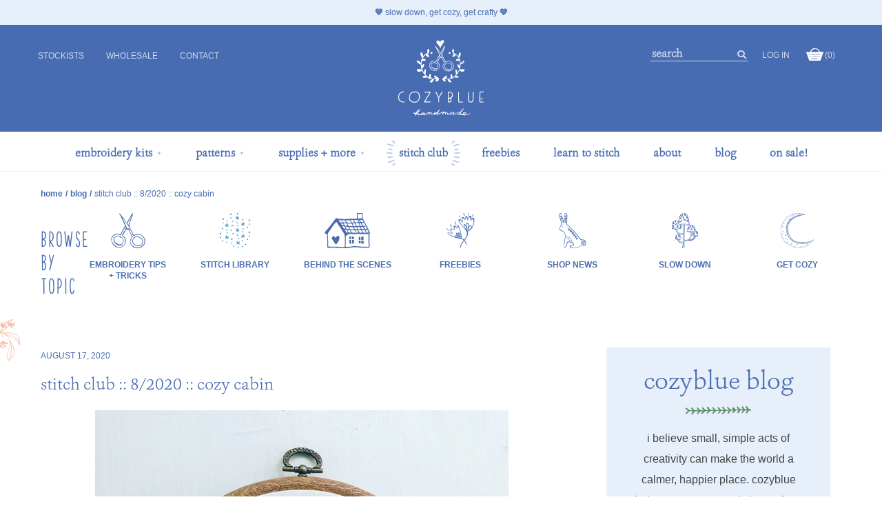

--- FILE ---
content_type: text/html; charset=utf-8
request_url: https://cozybluehandmade.com/blogs/blog/stitch-club-09-2020-cozy-cabin
body_size: 56658
content:
<!doctype html>
<!--[if IE 9]> <html class="ie9 no-js supports-no-cookies" lang="en"> <![endif]-->
<!--[if (gt IE 9)|!(IE)]><!--> <html class="no-js supports-no-cookies" lang="en"> <!--<![endif]-->
<head>
  <meta charset="utf-8">
  <meta http-equiv="X-UA-Compatible" content="IE=edge">
  <meta name="viewport" content="width=device-width,initial-scale=1">
  <meta name="theme-color" content="#000">
  <link rel="canonical" href="https://cozybluehandmade.com/blogs/blog/stitch-club-09-2020-cozy-cabin">
  <meta name="google-site-verification" content="KuwrG8S0BRp4IngRhymgVAsWwYWqv1Ln4h0PdGcM2Ns" />

  
    <link rel="shortcut icon" href="//cozybluehandmade.com/cdn/shop/files/favicon_152x152_7abcf97f-9641-4088-90a8-5796a84fc4ac_32x32.png?v=1741017412" type="image/png">
  

  
  <title>
    stitch club :: 8/2020 :: cozy cabin
    
    
    
      &ndash; cozyblue
    
  </title>

  
    <meta name="description" content="this sweet design was so fun to stitch up. during these pandemic months, i&#39;ve been nowhere but home, but i have been daydreaming about a getaway! if i could find a cozy cabin like this one, tucked away beside a lake somewhere... i&#39;d be so happy. but in the meantime, i&#39;ve got this one. and cozy cabin PDF pattern just la">
  

  




















<meta property="og:site_name" content="cozyblue">
<meta property="og:url" content="https://cozybluehandmade.com/blogs/blog/stitch-club-09-2020-cozy-cabin">
<meta property="og:title" content="stitch club :: 8/2020 :: cozy cabin">
<meta property="og:type" content="article">
<meta property="og:description" content="
this sweet design was so fun to stitch up. during these pandemic months, i've been nowhere but home, but i have been daydreaming about a getaway! if i could find a cozy cabin like this one, tucked away beside a lake somewhere... i'd be so happy. but in the meantime, i've got this one. and cozy cabin PDF pattern just landed in the shop!
all PDF patterns include detailed info about transfer methods, a how-to for basic stitches, a guide to setting up your hoop and floss, stitching notes, full sized pattern, and more.keep an eye out for the complete kit and pre-printed pattern, coming out in a couple weeks!  😘


"><meta property="og:image" content="http://cozybluehandmade.com/cdn/shop/articles/Cozy_Cabin_Finished_1024x1024.jpg?v=1616007900">
<meta property="og:image:secure_url" content="https://cozybluehandmade.com/cdn/shop/articles/Cozy_Cabin_Finished_1024x1024.jpg?v=1616007900">

<meta name="twitter:site" content="@">
<meta name="twitter:card" content="summary_large_image">
<meta name="twitter:title" content="stitch club :: 8/2020 :: cozy cabin">
<meta name="twitter:description" content="
this sweet design was so fun to stitch up. during these pandemic months, i've been nowhere but home, but i have been daydreaming about a getaway! if i could find a cozy cabin like this one, tucked away beside a lake somewhere... i'd be so happy. but in the meantime, i've got this one. and cozy cabin PDF pattern just landed in the shop!
all PDF patterns include detailed info about transfer methods, a how-to for basic stitches, a guide to setting up your hoop and floss, stitching notes, full sized pattern, and more.keep an eye out for the complete kit and pre-printed pattern, coming out in a couple weeks!  😘


">

  
  <script type="text/javascript"> (function() { var css = document.createElement('link'); css.href = 'https://use.fontawesome.com/releases/v5.1.0/css/all.css'; css.rel = 'stylesheet'; css.type = 'text/css'; document.getElementsByTagName('head')[0].appendChild(css); })(); </script>

  
  <link href="//cozybluehandmade.com/cdn/shop/t/18/assets/theme.css?v=173135652576289866011716917682" rel="stylesheet" type="text/css" media="all" />
  <link href="//cozybluehandmade.com/cdn/shop/t/18/assets/custom.css?v=55206932194787876581757277235" rel="stylesheet" type="text/css" media="all" />
  
  
  <!-- JQuery -->
  <script src="https://ajax.googleapis.com/ajax/libs/jquery/3.4.1/jquery.min.js"></script>
  <script src="https://code.jquery.com/ui/1.12.1/jquery-ui.js"></script>
  
  <!-- Fancybox -->
  <link rel="stylesheet" href="https://cdn.jsdelivr.net/gh/fancyapps/fancybox@3.5.7/dist/jquery.fancybox.min.css" />
  <script src="https://cdn.jsdelivr.net/gh/fancyapps/fancybox@3.5.7/dist/jquery.fancybox.min.js"></script>
  
  <!-- SwiperJS -->
  <link rel="stylesheet" href="https://unpkg.com/swiper/swiper-bundle.min.css" defer="defer">
  <script src="https://unpkg.com/swiper/swiper-bundle.min.js" defer="defer"></script>

  <script>
    document.documentElement.className = document.documentElement.className.replace('no-js', 'js');

    window.theme = {
      strings: {
        addToCart: "add to basket",
        soldOut: "sold out",
        unavailable: "unavailable"
      },
      moneyFormat: "${{amount}}"
    };
  </script>

  

  <!--[if (gt IE 9)|!(IE)]><!--><script src="//cozybluehandmade.com/cdn/shop/t/18/assets/vendor.js?v=63465572612629405661709911720" defer="defer"></script><!--<![endif]-->
  <!--[if lt IE 9]><script src="//cozybluehandmade.com/cdn/shop/t/18/assets/vendor.js?v=63465572612629405661709911720"></script><![endif]-->

  <!--[if (gt IE 9)|!(IE)]><!--><script src="//cozybluehandmade.com/cdn/shop/t/18/assets/theme.js?v=47746310821808282491709911724" defer="defer"></script><!--<![endif]-->
  <!--[if lt IE 9]><script src="//cozybluehandmade.com/cdn/shop/t/18/assets/theme.js?v=47746310821808282491709911724"></script><![endif]-->
  
  
  <script src="//cozybluehandmade.com/cdn/shop/t/18/assets/custom.js?v=150992136219419535671709911725" defer="defer"></script>

  <script>window.performance && window.performance.mark && window.performance.mark('shopify.content_for_header.start');</script><meta name="google-site-verification" content="pOo_V5qaxrlQBqqxqeBJalRDxEbv-Xq9xIy2zjrbpfg">
<meta id="shopify-digital-wallet" name="shopify-digital-wallet" content="/25349390417/digital_wallets/dialog">
<meta name="shopify-checkout-api-token" content="a0be412b5c0dfdf7ed08ae58a492d454">
<meta id="in-context-paypal-metadata" data-shop-id="25349390417" data-venmo-supported="false" data-environment="production" data-locale="en_US" data-paypal-v4="true" data-currency="USD">
<link rel="alternate" type="application/atom+xml" title="Feed" href="/blogs/blog.atom" />
<link rel="alternate" hreflang="x-default" href="https://cozybluehandmade.com/blogs/blog/stitch-club-09-2020-cozy-cabin">
<link rel="alternate" hreflang="en" href="https://cozybluehandmade.com/blogs/blog/stitch-club-09-2020-cozy-cabin">
<link rel="alternate" hreflang="en-AU" href="https://cozybluehandmade.com/en-au/blogs/blog/stitch-club-09-2020-cozy-cabin">
<link rel="alternate" hreflang="en-CA" href="https://cozybluehandmade.com/en-ca/blogs/blog/stitch-club-09-2020-cozy-cabin">
<script async="async" src="/checkouts/internal/preloads.js?locale=en-US"></script>
<link rel="preconnect" href="https://shop.app" crossorigin="anonymous">
<script async="async" src="https://shop.app/checkouts/internal/preloads.js?locale=en-US&shop_id=25349390417" crossorigin="anonymous"></script>
<script id="apple-pay-shop-capabilities" type="application/json">{"shopId":25349390417,"countryCode":"US","currencyCode":"USD","merchantCapabilities":["supports3DS"],"merchantId":"gid:\/\/shopify\/Shop\/25349390417","merchantName":"cozyblue","requiredBillingContactFields":["postalAddress","email","phone"],"requiredShippingContactFields":["postalAddress","email","phone"],"shippingType":"shipping","supportedNetworks":["visa","masterCard","amex","discover","elo","jcb"],"total":{"type":"pending","label":"cozyblue","amount":"1.00"},"shopifyPaymentsEnabled":true,"supportsSubscriptions":true}</script>
<script id="shopify-features" type="application/json">{"accessToken":"a0be412b5c0dfdf7ed08ae58a492d454","betas":["rich-media-storefront-analytics"],"domain":"cozybluehandmade.com","predictiveSearch":true,"shopId":25349390417,"locale":"en"}</script>
<script>var Shopify = Shopify || {};
Shopify.shop = "cozy-blue-handmade.myshopify.com";
Shopify.locale = "en";
Shopify.currency = {"active":"USD","rate":"1.0"};
Shopify.country = "US";
Shopify.theme = {"name":"Cozyblue Handmade | Sprucely\/Aeolidia | Main","id":166229016870,"schema_name":"Slate","schema_version":"0.11.0","theme_store_id":null,"role":"main"};
Shopify.theme.handle = "null";
Shopify.theme.style = {"id":null,"handle":null};
Shopify.cdnHost = "cozybluehandmade.com/cdn";
Shopify.routes = Shopify.routes || {};
Shopify.routes.root = "/";</script>
<script type="module">!function(o){(o.Shopify=o.Shopify||{}).modules=!0}(window);</script>
<script>!function(o){function n(){var o=[];function n(){o.push(Array.prototype.slice.apply(arguments))}return n.q=o,n}var t=o.Shopify=o.Shopify||{};t.loadFeatures=n(),t.autoloadFeatures=n()}(window);</script>
<script>
  window.ShopifyPay = window.ShopifyPay || {};
  window.ShopifyPay.apiHost = "shop.app\/pay";
  window.ShopifyPay.redirectState = null;
</script>
<script id="shop-js-analytics" type="application/json">{"pageType":"article"}</script>
<script defer="defer" async type="module" src="//cozybluehandmade.com/cdn/shopifycloud/shop-js/modules/v2/client.init-shop-cart-sync_C5BV16lS.en.esm.js"></script>
<script defer="defer" async type="module" src="//cozybluehandmade.com/cdn/shopifycloud/shop-js/modules/v2/chunk.common_CygWptCX.esm.js"></script>
<script type="module">
  await import("//cozybluehandmade.com/cdn/shopifycloud/shop-js/modules/v2/client.init-shop-cart-sync_C5BV16lS.en.esm.js");
await import("//cozybluehandmade.com/cdn/shopifycloud/shop-js/modules/v2/chunk.common_CygWptCX.esm.js");

  window.Shopify.SignInWithShop?.initShopCartSync?.({"fedCMEnabled":true,"windoidEnabled":true});

</script>
<script>
  window.Shopify = window.Shopify || {};
  if (!window.Shopify.featureAssets) window.Shopify.featureAssets = {};
  window.Shopify.featureAssets['shop-js'] = {"shop-cart-sync":["modules/v2/client.shop-cart-sync_ZFArdW7E.en.esm.js","modules/v2/chunk.common_CygWptCX.esm.js"],"init-fed-cm":["modules/v2/client.init-fed-cm_CmiC4vf6.en.esm.js","modules/v2/chunk.common_CygWptCX.esm.js"],"shop-button":["modules/v2/client.shop-button_tlx5R9nI.en.esm.js","modules/v2/chunk.common_CygWptCX.esm.js"],"shop-cash-offers":["modules/v2/client.shop-cash-offers_DOA2yAJr.en.esm.js","modules/v2/chunk.common_CygWptCX.esm.js","modules/v2/chunk.modal_D71HUcav.esm.js"],"init-windoid":["modules/v2/client.init-windoid_sURxWdc1.en.esm.js","modules/v2/chunk.common_CygWptCX.esm.js"],"shop-toast-manager":["modules/v2/client.shop-toast-manager_ClPi3nE9.en.esm.js","modules/v2/chunk.common_CygWptCX.esm.js"],"init-shop-email-lookup-coordinator":["modules/v2/client.init-shop-email-lookup-coordinator_B8hsDcYM.en.esm.js","modules/v2/chunk.common_CygWptCX.esm.js"],"init-shop-cart-sync":["modules/v2/client.init-shop-cart-sync_C5BV16lS.en.esm.js","modules/v2/chunk.common_CygWptCX.esm.js"],"avatar":["modules/v2/client.avatar_BTnouDA3.en.esm.js"],"pay-button":["modules/v2/client.pay-button_FdsNuTd3.en.esm.js","modules/v2/chunk.common_CygWptCX.esm.js"],"init-customer-accounts":["modules/v2/client.init-customer-accounts_DxDtT_ad.en.esm.js","modules/v2/client.shop-login-button_C5VAVYt1.en.esm.js","modules/v2/chunk.common_CygWptCX.esm.js","modules/v2/chunk.modal_D71HUcav.esm.js"],"init-shop-for-new-customer-accounts":["modules/v2/client.init-shop-for-new-customer-accounts_ChsxoAhi.en.esm.js","modules/v2/client.shop-login-button_C5VAVYt1.en.esm.js","modules/v2/chunk.common_CygWptCX.esm.js","modules/v2/chunk.modal_D71HUcav.esm.js"],"shop-login-button":["modules/v2/client.shop-login-button_C5VAVYt1.en.esm.js","modules/v2/chunk.common_CygWptCX.esm.js","modules/v2/chunk.modal_D71HUcav.esm.js"],"init-customer-accounts-sign-up":["modules/v2/client.init-customer-accounts-sign-up_CPSyQ0Tj.en.esm.js","modules/v2/client.shop-login-button_C5VAVYt1.en.esm.js","modules/v2/chunk.common_CygWptCX.esm.js","modules/v2/chunk.modal_D71HUcav.esm.js"],"shop-follow-button":["modules/v2/client.shop-follow-button_Cva4Ekp9.en.esm.js","modules/v2/chunk.common_CygWptCX.esm.js","modules/v2/chunk.modal_D71HUcav.esm.js"],"checkout-modal":["modules/v2/client.checkout-modal_BPM8l0SH.en.esm.js","modules/v2/chunk.common_CygWptCX.esm.js","modules/v2/chunk.modal_D71HUcav.esm.js"],"lead-capture":["modules/v2/client.lead-capture_Bi8yE_yS.en.esm.js","modules/v2/chunk.common_CygWptCX.esm.js","modules/v2/chunk.modal_D71HUcav.esm.js"],"shop-login":["modules/v2/client.shop-login_D6lNrXab.en.esm.js","modules/v2/chunk.common_CygWptCX.esm.js","modules/v2/chunk.modal_D71HUcav.esm.js"],"payment-terms":["modules/v2/client.payment-terms_CZxnsJam.en.esm.js","modules/v2/chunk.common_CygWptCX.esm.js","modules/v2/chunk.modal_D71HUcav.esm.js"]};
</script>
<script>(function() {
  var isLoaded = false;
  function asyncLoad() {
    if (isLoaded) return;
    isLoaded = true;
    var urls = ["https:\/\/storage.nfcube.com\/instafeed-a557ca02ec671984355804ac61869c96.js?shop=cozy-blue-handmade.myshopify.com","https:\/\/cdn.shopify.com\/s\/files\/1\/0253\/4939\/0417\/t\/7\/assets\/globo.formbuilder.init.js?v=1617211254\u0026shop=cozy-blue-handmade.myshopify.com","https:\/\/static.rechargecdn.com\/assets\/js\/widget.min.js?shop=cozy-blue-handmade.myshopify.com"];
    for (var i = 0; i < urls.length; i++) {
      var s = document.createElement('script');
      s.type = 'text/javascript';
      s.async = true;
      s.src = urls[i];
      var x = document.getElementsByTagName('script')[0];
      x.parentNode.insertBefore(s, x);
    }
  };
  if(window.attachEvent) {
    window.attachEvent('onload', asyncLoad);
  } else {
    window.addEventListener('load', asyncLoad, false);
  }
})();</script>
<script id="__st">var __st={"a":25349390417,"offset":-18000,"reqid":"c6eb05c6-55e9-42d0-bddb-5f9ffb2e7e45-1768736561","pageurl":"cozybluehandmade.com\/blogs\/blog\/stitch-club-09-2020-cozy-cabin","s":"articles-555522752593","u":"d9c520f01c8f","p":"article","rtyp":"article","rid":555522752593};</script>
<script>window.ShopifyPaypalV4VisibilityTracking = true;</script>
<script id="captcha-bootstrap">!function(){'use strict';const t='contact',e='account',n='new_comment',o=[[t,t],['blogs',n],['comments',n],[t,'customer']],c=[[e,'customer_login'],[e,'guest_login'],[e,'recover_customer_password'],[e,'create_customer']],r=t=>t.map((([t,e])=>`form[action*='/${t}']:not([data-nocaptcha='true']) input[name='form_type'][value='${e}']`)).join(','),a=t=>()=>t?[...document.querySelectorAll(t)].map((t=>t.form)):[];function s(){const t=[...o],e=r(t);return a(e)}const i='password',u='form_key',d=['recaptcha-v3-token','g-recaptcha-response','h-captcha-response',i],f=()=>{try{return window.sessionStorage}catch{return}},m='__shopify_v',_=t=>t.elements[u];function p(t,e,n=!1){try{const o=window.sessionStorage,c=JSON.parse(o.getItem(e)),{data:r}=function(t){const{data:e,action:n}=t;return t[m]||n?{data:e,action:n}:{data:t,action:n}}(c);for(const[e,n]of Object.entries(r))t.elements[e]&&(t.elements[e].value=n);n&&o.removeItem(e)}catch(o){console.error('form repopulation failed',{error:o})}}const l='form_type',E='cptcha';function T(t){t.dataset[E]=!0}const w=window,h=w.document,L='Shopify',v='ce_forms',y='captcha';let A=!1;((t,e)=>{const n=(g='f06e6c50-85a8-45c8-87d0-21a2b65856fe',I='https://cdn.shopify.com/shopifycloud/storefront-forms-hcaptcha/ce_storefront_forms_captcha_hcaptcha.v1.5.2.iife.js',D={infoText:'Protected by hCaptcha',privacyText:'Privacy',termsText:'Terms'},(t,e,n)=>{const o=w[L][v],c=o.bindForm;if(c)return c(t,g,e,D).then(n);var r;o.q.push([[t,g,e,D],n]),r=I,A||(h.body.append(Object.assign(h.createElement('script'),{id:'captcha-provider',async:!0,src:r})),A=!0)});var g,I,D;w[L]=w[L]||{},w[L][v]=w[L][v]||{},w[L][v].q=[],w[L][y]=w[L][y]||{},w[L][y].protect=function(t,e){n(t,void 0,e),T(t)},Object.freeze(w[L][y]),function(t,e,n,w,h,L){const[v,y,A,g]=function(t,e,n){const i=e?o:[],u=t?c:[],d=[...i,...u],f=r(d),m=r(i),_=r(d.filter((([t,e])=>n.includes(e))));return[a(f),a(m),a(_),s()]}(w,h,L),I=t=>{const e=t.target;return e instanceof HTMLFormElement?e:e&&e.form},D=t=>v().includes(t);t.addEventListener('submit',(t=>{const e=I(t);if(!e)return;const n=D(e)&&!e.dataset.hcaptchaBound&&!e.dataset.recaptchaBound,o=_(e),c=g().includes(e)&&(!o||!o.value);(n||c)&&t.preventDefault(),c&&!n&&(function(t){try{if(!f())return;!function(t){const e=f();if(!e)return;const n=_(t);if(!n)return;const o=n.value;o&&e.removeItem(o)}(t);const e=Array.from(Array(32),(()=>Math.random().toString(36)[2])).join('');!function(t,e){_(t)||t.append(Object.assign(document.createElement('input'),{type:'hidden',name:u})),t.elements[u].value=e}(t,e),function(t,e){const n=f();if(!n)return;const o=[...t.querySelectorAll(`input[type='${i}']`)].map((({name:t})=>t)),c=[...d,...o],r={};for(const[a,s]of new FormData(t).entries())c.includes(a)||(r[a]=s);n.setItem(e,JSON.stringify({[m]:1,action:t.action,data:r}))}(t,e)}catch(e){console.error('failed to persist form',e)}}(e),e.submit())}));const S=(t,e)=>{t&&!t.dataset[E]&&(n(t,e.some((e=>e===t))),T(t))};for(const o of['focusin','change'])t.addEventListener(o,(t=>{const e=I(t);D(e)&&S(e,y())}));const B=e.get('form_key'),M=e.get(l),P=B&&M;t.addEventListener('DOMContentLoaded',(()=>{const t=y();if(P)for(const e of t)e.elements[l].value===M&&p(e,B);[...new Set([...A(),...v().filter((t=>'true'===t.dataset.shopifyCaptcha))])].forEach((e=>S(e,t)))}))}(h,new URLSearchParams(w.location.search),n,t,e,['guest_login'])})(!0,!0)}();</script>
<script integrity="sha256-4kQ18oKyAcykRKYeNunJcIwy7WH5gtpwJnB7kiuLZ1E=" data-source-attribution="shopify.loadfeatures" defer="defer" src="//cozybluehandmade.com/cdn/shopifycloud/storefront/assets/storefront/load_feature-a0a9edcb.js" crossorigin="anonymous"></script>
<script crossorigin="anonymous" defer="defer" src="//cozybluehandmade.com/cdn/shopifycloud/storefront/assets/shopify_pay/storefront-65b4c6d7.js?v=20250812"></script>
<script data-source-attribution="shopify.dynamic_checkout.dynamic.init">var Shopify=Shopify||{};Shopify.PaymentButton=Shopify.PaymentButton||{isStorefrontPortableWallets:!0,init:function(){window.Shopify.PaymentButton.init=function(){};var t=document.createElement("script");t.src="https://cozybluehandmade.com/cdn/shopifycloud/portable-wallets/latest/portable-wallets.en.js",t.type="module",document.head.appendChild(t)}};
</script>
<script data-source-attribution="shopify.dynamic_checkout.buyer_consent">
  function portableWalletsHideBuyerConsent(e){var t=document.getElementById("shopify-buyer-consent"),n=document.getElementById("shopify-subscription-policy-button");t&&n&&(t.classList.add("hidden"),t.setAttribute("aria-hidden","true"),n.removeEventListener("click",e))}function portableWalletsShowBuyerConsent(e){var t=document.getElementById("shopify-buyer-consent"),n=document.getElementById("shopify-subscription-policy-button");t&&n&&(t.classList.remove("hidden"),t.removeAttribute("aria-hidden"),n.addEventListener("click",e))}window.Shopify?.PaymentButton&&(window.Shopify.PaymentButton.hideBuyerConsent=portableWalletsHideBuyerConsent,window.Shopify.PaymentButton.showBuyerConsent=portableWalletsShowBuyerConsent);
</script>
<script data-source-attribution="shopify.dynamic_checkout.cart.bootstrap">document.addEventListener("DOMContentLoaded",(function(){function t(){return document.querySelector("shopify-accelerated-checkout-cart, shopify-accelerated-checkout")}if(t())Shopify.PaymentButton.init();else{new MutationObserver((function(e,n){t()&&(Shopify.PaymentButton.init(),n.disconnect())})).observe(document.body,{childList:!0,subtree:!0})}}));
</script>
<script id='scb4127' type='text/javascript' async='' src='https://cozybluehandmade.com/cdn/shopifycloud/privacy-banner/storefront-banner.js'></script><link id="shopify-accelerated-checkout-styles" rel="stylesheet" media="screen" href="https://cozybluehandmade.com/cdn/shopifycloud/portable-wallets/latest/accelerated-checkout-backwards-compat.css" crossorigin="anonymous">
<style id="shopify-accelerated-checkout-cart">
        #shopify-buyer-consent {
  margin-top: 1em;
  display: inline-block;
  width: 100%;
}

#shopify-buyer-consent.hidden {
  display: none;
}

#shopify-subscription-policy-button {
  background: none;
  border: none;
  padding: 0;
  text-decoration: underline;
  font-size: inherit;
  cursor: pointer;
}

#shopify-subscription-policy-button::before {
  box-shadow: none;
}

      </style>

<script>window.performance && window.performance.mark && window.performance.mark('shopify.content_for_header.end');</script>

  <script>
	var Globo = Globo || {};
    var globoFormbuilderRecaptchaInit = function(){};
    Globo.FormBuilder = Globo.FormBuilder || {};
    Globo.FormBuilder.url = "https://form.globosoftware.net";
    Globo.FormBuilder.shop = {
        settings : {
            reCaptcha : {
                siteKey : ''
            },
            hideWaterMark : false
        },
        pricing:{
            features:{
                fileUpload : 2,
                removeCopyright : false
            }
        }
    };
    Globo.FormBuilder.forms = [];

    
    Globo.FormBuilder.page = {
        title : document.title,
        href : window.location.href
    };
    Globo.FormBuilder.assetFormUrls = [];
            Globo.FormBuilder.assetFormUrls[39294] = "//cozybluehandmade.com/cdn/shop/t/18/assets/globo.formbuilder.data.39294.js?v=62111900047576885841709911720";
        
</script>

<link rel="preload" href="//cozybluehandmade.com/cdn/shop/t/18/assets/globo.formbuilder.css?v=56100010989005119371709911726" as="style" onload="this.onload=null;this.rel='stylesheet'">
<noscript><link rel="stylesheet" href="//cozybluehandmade.com/cdn/shop/t/18/assets/globo.formbuilder.css?v=56100010989005119371709911726"></noscript>


<script>
    Globo.FormBuilder.__webpack_public_path__ = "//cozybluehandmade.com/cdn/shop/t/18/assets/"
</script>
<script src="//cozybluehandmade.com/cdn/shop/t/18/assets/globo.formbuilder.index.js?v=71467667461659447701709911719" defer></script>




<script>
(function () {
  // Countries we cannot sell to
  const BLOCKED = new Set([
    "UK","GB","EL","GR","LT","PT","BG","ES","LU","RO","CZ","FR","HU","SI",
    "BE","DK","HR","MT","SK","DE","IT","NL","FI","CY","AT","SE","IE","LV","PL","EE"
  ]);

  function show(el){ if (el) el.style.display = 'block'; }
  function hide(el){ if (el) el.style.display = 'none'; }

  function showAll(list){ list.forEach(show); }
  function hideAll(list){ list.forEach(hide); }

  function getEls() {
    return {
      atc: document.querySelector('.quantityatc'),
      intlBars: Array.from(document.querySelectorAll('.announcement-container.international')),
      defaultBars: Array.from(document.querySelectorAll('.announcement-container.default')),
    };
  }

  function initEditorPreview() {
    const { atc, intlBars, defaultBars } = getEls();
    show(atc);
    showAll(intlBars);
    showAll(defaultBars);
  }

  function attachEditorHooks() {
    ['shopify:section:load','shopify:section:select','shopify:block:select','shopify:block:deselect','shopify:section:unload']
      .forEach(evt => document.addEventListener(evt, initEditorPreview));
  }

  function initLive() {
    // International announcement hidden by default by CSS
    // ATC visible by default
    fetch('/browsing_context_suggestions.json', { credentials: 'same-origin' })
      .then(r => r.ok ? r.json() : Promise.reject())
      .then(loc => {
        const handle = loc?.detected_values?.country?.handle;
        if (!handle || !BLOCKED.has(handle)) return;

        const { atc, intlBars, defaultBars } = getEls();
        hide(atc);
        showAll(intlBars);
        hideAll(defaultBars);
      })
      .catch(() => { /* keep defaults */ });
  }

  function start() {
    if (window.Shopify && Shopify.designMode) {
      initEditorPreview();
      attachEditorHooks();
      return;
    }
    initLive();
  }

  if (document.readyState === 'loading') {
    document.addEventListener('DOMContentLoaded', start);
  } else {
    start();
  }
})();
</script>

<!-- BEGIN app block: shopify://apps/judge-me-reviews/blocks/judgeme_core/61ccd3b1-a9f2-4160-9fe9-4fec8413e5d8 --><!-- Start of Judge.me Core -->






<link rel="dns-prefetch" href="https://cdnwidget.judge.me">
<link rel="dns-prefetch" href="https://cdn.judge.me">
<link rel="dns-prefetch" href="https://cdn1.judge.me">
<link rel="dns-prefetch" href="https://api.judge.me">

<script data-cfasync='false' class='jdgm-settings-script'>window.jdgmSettings={"pagination":5,"disable_web_reviews":false,"badge_no_review_text":"No reviews","badge_n_reviews_text":"{{ n }} review/reviews","badge_star_color":"#ffb001","hide_badge_preview_if_no_reviews":true,"badge_hide_text":false,"enforce_center_preview_badge":false,"widget_title":"Customer Reviews","widget_open_form_text":"Write a review","widget_close_form_text":"Cancel review","widget_refresh_page_text":"Refresh page","widget_summary_text":"Based on {{ number_of_reviews }} review/reviews","widget_no_review_text":"Be the first to write a review","widget_name_field_text":"Display name","widget_verified_name_field_text":"Verified Name (public)","widget_name_placeholder_text":"Display name","widget_required_field_error_text":"This field is required.","widget_email_field_text":"Email address","widget_verified_email_field_text":"Verified Email (private, can not be edited)","widget_email_placeholder_text":"Your email address","widget_email_field_error_text":"Please enter a valid email address.","widget_rating_field_text":"Rating","widget_review_title_field_text":"Review Title","widget_review_title_placeholder_text":"Give your review a title","widget_review_body_field_text":"Review content","widget_review_body_placeholder_text":"Start writing here...","widget_pictures_field_text":"Picture/Video (optional)","widget_submit_review_text":"Submit Review","widget_submit_verified_review_text":"Submit Verified Review","widget_submit_success_msg_with_auto_publish":"Thank you! Please refresh the page in a few moments to see your review. You can remove or edit your review by logging into \u003ca href='https://judge.me/login' target='_blank' rel='nofollow noopener'\u003eJudge.me\u003c/a\u003e","widget_submit_success_msg_no_auto_publish":"Thank you! Your review will be published as soon as it is approved by the shop admin. You can remove or edit your review by logging into \u003ca href='https://judge.me/login' target='_blank' rel='nofollow noopener'\u003eJudge.me\u003c/a\u003e","widget_show_default_reviews_out_of_total_text":"Showing {{ n_reviews_shown }} out of {{ n_reviews }} reviews.","widget_show_all_link_text":"Show all","widget_show_less_link_text":"Show less","widget_author_said_text":"{{ reviewer_name }} said:","widget_days_text":"{{ n }} days ago","widget_weeks_text":"{{ n }} week/weeks ago","widget_months_text":"{{ n }} month/months ago","widget_years_text":"{{ n }} year/years ago","widget_yesterday_text":"Yesterday","widget_today_text":"Today","widget_replied_text":"\u003e\u003e {{ shop_name }} replied:","widget_read_more_text":"Read more","widget_reviewer_name_as_initial":"","widget_rating_filter_color":"#fbcd0a","widget_rating_filter_see_all_text":"See all reviews","widget_sorting_most_recent_text":"Most Recent","widget_sorting_highest_rating_text":"Highest Rating","widget_sorting_lowest_rating_text":"Lowest Rating","widget_sorting_with_pictures_text":"Only Pictures","widget_sorting_most_helpful_text":"Most Helpful","widget_open_question_form_text":"Ask a question","widget_reviews_subtab_text":"Reviews","widget_questions_subtab_text":"Questions","widget_question_label_text":"Question","widget_answer_label_text":"Answer","widget_question_placeholder_text":"Write your question here","widget_submit_question_text":"Submit Question","widget_question_submit_success_text":"Thank you for your question! We will notify you once it gets answered.","widget_star_color":"#ffb001","verified_badge_text":"Verified","verified_badge_bg_color":"","verified_badge_text_color":"","verified_badge_placement":"left-of-reviewer-name","widget_review_max_height":"","widget_hide_border":false,"widget_social_share":false,"widget_thumb":false,"widget_review_location_show":false,"widget_location_format":"","all_reviews_include_out_of_store_products":true,"all_reviews_out_of_store_text":"(out of store)","all_reviews_pagination":100,"all_reviews_product_name_prefix_text":"about","enable_review_pictures":false,"enable_question_anwser":false,"widget_theme":"default","review_date_format":"mm/dd/yyyy","default_sort_method":"most-recent","widget_product_reviews_subtab_text":"Product Reviews","widget_shop_reviews_subtab_text":"Shop Reviews","widget_other_products_reviews_text":"Reviews for other products","widget_store_reviews_subtab_text":"Store reviews","widget_no_store_reviews_text":"This store hasn't received any reviews yet","widget_web_restriction_product_reviews_text":"This product hasn't received any reviews yet","widget_no_items_text":"No items found","widget_show_more_text":"Show more","widget_write_a_store_review_text":"Write a Store Review","widget_other_languages_heading":"Reviews in Other Languages","widget_translate_review_text":"Translate review to {{ language }}","widget_translating_review_text":"Translating...","widget_show_original_translation_text":"Show original ({{ language }})","widget_translate_review_failed_text":"Review couldn't be translated.","widget_translate_review_retry_text":"Retry","widget_translate_review_try_again_later_text":"Try again later","show_product_url_for_grouped_product":false,"widget_sorting_pictures_first_text":"Pictures First","show_pictures_on_all_rev_page_mobile":false,"show_pictures_on_all_rev_page_desktop":false,"floating_tab_hide_mobile_install_preference":false,"floating_tab_button_name":"★ Reviews","floating_tab_title":"Let customers speak for us","floating_tab_button_color":"","floating_tab_button_background_color":"","floating_tab_url":"","floating_tab_url_enabled":false,"floating_tab_tab_style":"text","all_reviews_text_badge_text":"Customers rate us {{ shop.metafields.judgeme.all_reviews_rating | round: 1 }}/5 based on {{ shop.metafields.judgeme.all_reviews_count }} reviews.","all_reviews_text_badge_text_branded_style":"{{ shop.metafields.judgeme.all_reviews_rating | round: 1 }} out of 5 stars based on {{ shop.metafields.judgeme.all_reviews_count }} reviews","is_all_reviews_text_badge_a_link":false,"show_stars_for_all_reviews_text_badge":false,"all_reviews_text_badge_url":"","all_reviews_text_style":"text","all_reviews_text_color_style":"judgeme_brand_color","all_reviews_text_color":"#108474","all_reviews_text_show_jm_brand":true,"featured_carousel_show_header":true,"featured_carousel_title":"Let customers speak for us","testimonials_carousel_title":"Customers are saying","videos_carousel_title":"Real customer stories","cards_carousel_title":"Customers are saying","featured_carousel_count_text":"from {{ n }} reviews","featured_carousel_add_link_to_all_reviews_page":false,"featured_carousel_url":"","featured_carousel_show_images":true,"featured_carousel_autoslide_interval":5,"featured_carousel_arrows_on_the_sides":false,"featured_carousel_height":250,"featured_carousel_width":80,"featured_carousel_image_size":0,"featured_carousel_image_height":250,"featured_carousel_arrow_color":"#eeeeee","verified_count_badge_style":"vintage","verified_count_badge_orientation":"horizontal","verified_count_badge_color_style":"judgeme_brand_color","verified_count_badge_color":"#108474","is_verified_count_badge_a_link":false,"verified_count_badge_url":"","verified_count_badge_show_jm_brand":true,"widget_rating_preset_default":5,"widget_first_sub_tab":"product-reviews","widget_show_histogram":true,"widget_histogram_use_custom_color":false,"widget_pagination_use_custom_color":false,"widget_star_use_custom_color":true,"widget_verified_badge_use_custom_color":false,"widget_write_review_use_custom_color":false,"picture_reminder_submit_button":"Upload Pictures","enable_review_videos":false,"mute_video_by_default":false,"widget_sorting_videos_first_text":"Videos First","widget_review_pending_text":"Pending","featured_carousel_items_for_large_screen":3,"social_share_options_order":"Facebook,Twitter","remove_microdata_snippet":false,"disable_json_ld":false,"enable_json_ld_products":false,"preview_badge_show_question_text":false,"preview_badge_no_question_text":"No questions","preview_badge_n_question_text":"{{ number_of_questions }} question/questions","qa_badge_show_icon":false,"qa_badge_position":"same-row","remove_judgeme_branding":false,"widget_add_search_bar":false,"widget_search_bar_placeholder":"Search","widget_sorting_verified_only_text":"Verified only","featured_carousel_theme":"default","featured_carousel_show_rating":true,"featured_carousel_show_title":true,"featured_carousel_show_body":true,"featured_carousel_show_date":false,"featured_carousel_show_reviewer":true,"featured_carousel_show_product":false,"featured_carousel_header_background_color":"#108474","featured_carousel_header_text_color":"#ffffff","featured_carousel_name_product_separator":"reviewed","featured_carousel_full_star_background":"#108474","featured_carousel_empty_star_background":"#dadada","featured_carousel_vertical_theme_background":"#f9fafb","featured_carousel_verified_badge_enable":false,"featured_carousel_verified_badge_color":"#108474","featured_carousel_border_style":"round","featured_carousel_review_line_length_limit":3,"featured_carousel_more_reviews_button_text":"Read more reviews","featured_carousel_view_product_button_text":"View product","all_reviews_page_load_reviews_on":"scroll","all_reviews_page_load_more_text":"Load More Reviews","disable_fb_tab_reviews":false,"enable_ajax_cdn_cache":false,"widget_public_name_text":"displayed publicly like","default_reviewer_name":"John Smith","default_reviewer_name_has_non_latin":true,"widget_reviewer_anonymous":"Anonymous","medals_widget_title":"Judge.me Review Medals","medals_widget_background_color":"#f9fafb","medals_widget_position":"footer_all_pages","medals_widget_border_color":"#f9fafb","medals_widget_verified_text_position":"left","medals_widget_use_monochromatic_version":false,"medals_widget_elements_color":"#108474","show_reviewer_avatar":true,"widget_invalid_yt_video_url_error_text":"Not a YouTube video URL","widget_max_length_field_error_text":"Please enter no more than {0} characters.","widget_show_country_flag":false,"widget_show_collected_via_shop_app":true,"widget_verified_by_shop_badge_style":"light","widget_verified_by_shop_text":"Verified by Shop","widget_show_photo_gallery":false,"widget_load_with_code_splitting":true,"widget_ugc_install_preference":false,"widget_ugc_title":"Made by us, Shared by you","widget_ugc_subtitle":"Tag us to see your picture featured in our page","widget_ugc_arrows_color":"#ffffff","widget_ugc_primary_button_text":"Buy Now","widget_ugc_primary_button_background_color":"#108474","widget_ugc_primary_button_text_color":"#ffffff","widget_ugc_primary_button_border_width":"0","widget_ugc_primary_button_border_style":"none","widget_ugc_primary_button_border_color":"#108474","widget_ugc_primary_button_border_radius":"25","widget_ugc_secondary_button_text":"Load More","widget_ugc_secondary_button_background_color":"#ffffff","widget_ugc_secondary_button_text_color":"#108474","widget_ugc_secondary_button_border_width":"2","widget_ugc_secondary_button_border_style":"solid","widget_ugc_secondary_button_border_color":"#108474","widget_ugc_secondary_button_border_radius":"25","widget_ugc_reviews_button_text":"View Reviews","widget_ugc_reviews_button_background_color":"#ffffff","widget_ugc_reviews_button_text_color":"#108474","widget_ugc_reviews_button_border_width":"2","widget_ugc_reviews_button_border_style":"solid","widget_ugc_reviews_button_border_color":"#108474","widget_ugc_reviews_button_border_radius":"25","widget_ugc_reviews_button_link_to":"judgeme-reviews-page","widget_ugc_show_post_date":true,"widget_ugc_max_width":"800","widget_rating_metafield_value_type":true,"widget_primary_color":"#4A6EB2","widget_enable_secondary_color":false,"widget_secondary_color":"#edf5f5","widget_summary_average_rating_text":"{{ average_rating }} out of 5","widget_media_grid_title":"Customer photos \u0026 videos","widget_media_grid_see_more_text":"See more","widget_round_style":false,"widget_show_product_medals":true,"widget_verified_by_judgeme_text":"Verified by Judge.me","widget_show_store_medals":true,"widget_verified_by_judgeme_text_in_store_medals":"Verified by Judge.me","widget_media_field_exceed_quantity_message":"Sorry, we can only accept {{ max_media }} for one review.","widget_media_field_exceed_limit_message":"{{ file_name }} is too large, please select a {{ media_type }} less than {{ size_limit }}MB.","widget_review_submitted_text":"Review Submitted!","widget_question_submitted_text":"Question Submitted!","widget_close_form_text_question":"Cancel","widget_write_your_answer_here_text":"Write your answer here","widget_enabled_branded_link":true,"widget_show_collected_by_judgeme":true,"widget_reviewer_name_color":"","widget_write_review_text_color":"","widget_write_review_bg_color":"","widget_collected_by_judgeme_text":"collected by Judge.me","widget_pagination_type":"standard","widget_load_more_text":"Load More","widget_load_more_color":"#108474","widget_full_review_text":"Full Review","widget_read_more_reviews_text":"Read More Reviews","widget_read_questions_text":"Read Questions","widget_questions_and_answers_text":"Questions \u0026 Answers","widget_verified_by_text":"Verified by","widget_verified_text":"Verified","widget_number_of_reviews_text":"{{ number_of_reviews }} reviews","widget_back_button_text":"Back","widget_next_button_text":"Next","widget_custom_forms_filter_button":"Filters","custom_forms_style":"vertical","widget_show_review_information":false,"how_reviews_are_collected":"How reviews are collected?","widget_show_review_keywords":false,"widget_gdpr_statement":"How we use your data: We'll only contact you about the review you left, and only if necessary. By submitting your review, you agree to Judge.me's \u003ca href='https://judge.me/terms' target='_blank' rel='nofollow noopener'\u003eterms\u003c/a\u003e, \u003ca href='https://judge.me/privacy' target='_blank' rel='nofollow noopener'\u003eprivacy\u003c/a\u003e and \u003ca href='https://judge.me/content-policy' target='_blank' rel='nofollow noopener'\u003econtent\u003c/a\u003e policies.","widget_multilingual_sorting_enabled":false,"widget_translate_review_content_enabled":false,"widget_translate_review_content_method":"manual","popup_widget_review_selection":"automatically_with_pictures","popup_widget_round_border_style":true,"popup_widget_show_title":true,"popup_widget_show_body":true,"popup_widget_show_reviewer":false,"popup_widget_show_product":true,"popup_widget_show_pictures":true,"popup_widget_use_review_picture":true,"popup_widget_show_on_home_page":true,"popup_widget_show_on_product_page":true,"popup_widget_show_on_collection_page":true,"popup_widget_show_on_cart_page":true,"popup_widget_position":"bottom_left","popup_widget_first_review_delay":5,"popup_widget_duration":5,"popup_widget_interval":5,"popup_widget_review_count":5,"popup_widget_hide_on_mobile":true,"review_snippet_widget_round_border_style":true,"review_snippet_widget_card_color":"#FFFFFF","review_snippet_widget_slider_arrows_background_color":"#FFFFFF","review_snippet_widget_slider_arrows_color":"#000000","review_snippet_widget_star_color":"#108474","show_product_variant":false,"all_reviews_product_variant_label_text":"Variant: ","widget_show_verified_branding":false,"widget_ai_summary_title":"Customers say","widget_ai_summary_disclaimer":"AI-powered review summary based on recent customer reviews","widget_show_ai_summary":false,"widget_show_ai_summary_bg":false,"widget_show_review_title_input":true,"redirect_reviewers_invited_via_email":"review_widget","request_store_review_after_product_review":false,"request_review_other_products_in_order":false,"review_form_color_scheme":"default","review_form_corner_style":"square","review_form_star_color":{},"review_form_text_color":"#333333","review_form_background_color":"#ffffff","review_form_field_background_color":"#fafafa","review_form_button_color":{},"review_form_button_text_color":"#ffffff","review_form_modal_overlay_color":"#000000","review_content_screen_title_text":"How would you rate this product?","review_content_introduction_text":"We would love it if you would share a bit about your experience.","store_review_form_title_text":"How would you rate this store?","store_review_form_introduction_text":"We would love it if you would share a bit about your experience.","show_review_guidance_text":true,"one_star_review_guidance_text":"Poor","five_star_review_guidance_text":"Great","customer_information_screen_title_text":"About you","customer_information_introduction_text":"Please tell us more about you.","custom_questions_screen_title_text":"Your experience in more detail","custom_questions_introduction_text":"Here are a few questions to help us understand more about your experience.","review_submitted_screen_title_text":"Thanks for your review!","review_submitted_screen_thank_you_text":"We are processing it and it will appear on the store soon.","review_submitted_screen_email_verification_text":"Please confirm your email by clicking the link we just sent you. This helps us keep reviews authentic.","review_submitted_request_store_review_text":"Would you like to share your experience of shopping with us?","review_submitted_review_other_products_text":"Would you like to review these products?","store_review_screen_title_text":"Would you like to share your experience of shopping with us?","store_review_introduction_text":"We value your feedback and use it to improve. Please share any thoughts or suggestions you have.","reviewer_media_screen_title_picture_text":"Share a picture","reviewer_media_introduction_picture_text":"Upload a photo to support your review.","reviewer_media_screen_title_video_text":"Share a video","reviewer_media_introduction_video_text":"Upload a video to support your review.","reviewer_media_screen_title_picture_or_video_text":"Share a picture or video","reviewer_media_introduction_picture_or_video_text":"Upload a photo or video to support your review.","reviewer_media_youtube_url_text":"Paste your Youtube URL here","advanced_settings_next_step_button_text":"Next","advanced_settings_close_review_button_text":"Close","modal_write_review_flow":false,"write_review_flow_required_text":"Required","write_review_flow_privacy_message_text":"We respect your privacy.","write_review_flow_anonymous_text":"Post review as anonymous","write_review_flow_visibility_text":"This won't be visible to other customers.","write_review_flow_multiple_selection_help_text":"Select as many as you like","write_review_flow_single_selection_help_text":"Select one option","write_review_flow_required_field_error_text":"This field is required","write_review_flow_invalid_email_error_text":"Please enter a valid email address","write_review_flow_max_length_error_text":"Max. {{ max_length }} characters.","write_review_flow_media_upload_text":"\u003cb\u003eClick to upload\u003c/b\u003e or drag and drop","write_review_flow_gdpr_statement":"We'll only contact you about your review if necessary. By submitting your review, you agree to our \u003ca href='https://judge.me/terms' target='_blank' rel='nofollow noopener'\u003eterms and conditions\u003c/a\u003e and \u003ca href='https://judge.me/privacy' target='_blank' rel='nofollow noopener'\u003eprivacy policy\u003c/a\u003e.","rating_only_reviews_enabled":false,"show_negative_reviews_help_screen":false,"new_review_flow_help_screen_rating_threshold":3,"negative_review_resolution_screen_title_text":"Tell us more","negative_review_resolution_text":"Your experience matters to us. If there were issues with your purchase, we're here to help. Feel free to reach out to us, we'd love the opportunity to make things right.","negative_review_resolution_button_text":"Contact us","negative_review_resolution_proceed_with_review_text":"Leave a review","negative_review_resolution_subject":"Issue with purchase from {{ shop_name }}.{{ order_name }}","preview_badge_collection_page_install_status":false,"widget_review_custom_css":"","preview_badge_custom_css":"","preview_badge_stars_count":"5-stars","featured_carousel_custom_css":"","floating_tab_custom_css":"","all_reviews_widget_custom_css":"","medals_widget_custom_css":"","verified_badge_custom_css":"","all_reviews_text_custom_css":"","transparency_badges_collected_via_store_invite":false,"transparency_badges_from_another_provider":false,"transparency_badges_collected_from_store_visitor":false,"transparency_badges_collected_by_verified_review_provider":false,"transparency_badges_earned_reward":false,"transparency_badges_collected_via_store_invite_text":"Review collected via store invitation","transparency_badges_from_another_provider_text":"Review collected from another provider","transparency_badges_collected_from_store_visitor_text":"Review collected from a store visitor","transparency_badges_written_in_google_text":"Review written in Google","transparency_badges_written_in_etsy_text":"Review written in Etsy","transparency_badges_written_in_shop_app_text":"Review written in Shop App","transparency_badges_earned_reward_text":"Review earned a reward for future purchase","product_review_widget_per_page":10,"widget_store_review_label_text":"Review about the store","checkout_comment_extension_title_on_product_page":"Customer Comments","checkout_comment_extension_num_latest_comment_show":5,"checkout_comment_extension_format":"name_and_timestamp","checkout_comment_customer_name":"last_initial","checkout_comment_comment_notification":true,"preview_badge_collection_page_install_preference":false,"preview_badge_home_page_install_preference":false,"preview_badge_product_page_install_preference":false,"review_widget_install_preference":"","review_carousel_install_preference":false,"floating_reviews_tab_install_preference":"none","verified_reviews_count_badge_install_preference":false,"all_reviews_text_install_preference":false,"review_widget_best_location":false,"judgeme_medals_install_preference":false,"review_widget_revamp_enabled":false,"review_widget_qna_enabled":false,"review_widget_header_theme":"minimal","review_widget_widget_title_enabled":true,"review_widget_header_text_size":"medium","review_widget_header_text_weight":"regular","review_widget_average_rating_style":"compact","review_widget_bar_chart_enabled":true,"review_widget_bar_chart_type":"numbers","review_widget_bar_chart_style":"standard","review_widget_expanded_media_gallery_enabled":false,"review_widget_reviews_section_theme":"standard","review_widget_image_style":"thumbnails","review_widget_review_image_ratio":"square","review_widget_stars_size":"medium","review_widget_verified_badge":"standard_text","review_widget_review_title_text_size":"medium","review_widget_review_text_size":"medium","review_widget_review_text_length":"medium","review_widget_number_of_columns_desktop":3,"review_widget_carousel_transition_speed":5,"review_widget_custom_questions_answers_display":"always","review_widget_button_text_color":"#FFFFFF","review_widget_text_color":"#000000","review_widget_lighter_text_color":"#7B7B7B","review_widget_corner_styling":"soft","review_widget_review_word_singular":"review","review_widget_review_word_plural":"reviews","review_widget_voting_label":"Helpful?","review_widget_shop_reply_label":"Reply from {{ shop_name }}:","review_widget_filters_title":"Filters","qna_widget_question_word_singular":"Question","qna_widget_question_word_plural":"Questions","qna_widget_answer_reply_label":"Answer from {{ answerer_name }}:","qna_content_screen_title_text":"Ask a question about this product","qna_widget_question_required_field_error_text":"Please enter your question.","qna_widget_flow_gdpr_statement":"We'll only contact you about your question if necessary. By submitting your question, you agree to our \u003ca href='https://judge.me/terms' target='_blank' rel='nofollow noopener'\u003eterms and conditions\u003c/a\u003e and \u003ca href='https://judge.me/privacy' target='_blank' rel='nofollow noopener'\u003eprivacy policy\u003c/a\u003e.","qna_widget_question_submitted_text":"Thanks for your question!","qna_widget_close_form_text_question":"Close","qna_widget_question_submit_success_text":"We’ll notify you by email when your question is answered.","all_reviews_widget_v2025_enabled":false,"all_reviews_widget_v2025_header_theme":"default","all_reviews_widget_v2025_widget_title_enabled":true,"all_reviews_widget_v2025_header_text_size":"medium","all_reviews_widget_v2025_header_text_weight":"regular","all_reviews_widget_v2025_average_rating_style":"compact","all_reviews_widget_v2025_bar_chart_enabled":true,"all_reviews_widget_v2025_bar_chart_type":"numbers","all_reviews_widget_v2025_bar_chart_style":"standard","all_reviews_widget_v2025_expanded_media_gallery_enabled":false,"all_reviews_widget_v2025_show_store_medals":true,"all_reviews_widget_v2025_show_photo_gallery":true,"all_reviews_widget_v2025_show_review_keywords":false,"all_reviews_widget_v2025_show_ai_summary":false,"all_reviews_widget_v2025_show_ai_summary_bg":false,"all_reviews_widget_v2025_add_search_bar":false,"all_reviews_widget_v2025_default_sort_method":"most-recent","all_reviews_widget_v2025_reviews_per_page":10,"all_reviews_widget_v2025_reviews_section_theme":"default","all_reviews_widget_v2025_image_style":"thumbnails","all_reviews_widget_v2025_review_image_ratio":"square","all_reviews_widget_v2025_stars_size":"medium","all_reviews_widget_v2025_verified_badge":"bold_badge","all_reviews_widget_v2025_review_title_text_size":"medium","all_reviews_widget_v2025_review_text_size":"medium","all_reviews_widget_v2025_review_text_length":"medium","all_reviews_widget_v2025_number_of_columns_desktop":3,"all_reviews_widget_v2025_carousel_transition_speed":5,"all_reviews_widget_v2025_custom_questions_answers_display":"always","all_reviews_widget_v2025_show_product_variant":false,"all_reviews_widget_v2025_show_reviewer_avatar":true,"all_reviews_widget_v2025_reviewer_name_as_initial":"","all_reviews_widget_v2025_review_location_show":false,"all_reviews_widget_v2025_location_format":"","all_reviews_widget_v2025_show_country_flag":false,"all_reviews_widget_v2025_verified_by_shop_badge_style":"light","all_reviews_widget_v2025_social_share":false,"all_reviews_widget_v2025_social_share_options_order":"Facebook,Twitter,LinkedIn,Pinterest","all_reviews_widget_v2025_pagination_type":"standard","all_reviews_widget_v2025_button_text_color":"#FFFFFF","all_reviews_widget_v2025_text_color":"#000000","all_reviews_widget_v2025_lighter_text_color":"#7B7B7B","all_reviews_widget_v2025_corner_styling":"soft","all_reviews_widget_v2025_title":"Customer reviews","all_reviews_widget_v2025_ai_summary_title":"Customers say about this store","all_reviews_widget_v2025_no_review_text":"Be the first to write a review","platform":"shopify","branding_url":"https://app.judge.me/reviews/stores/cozybluehandmade.com","branding_text":"Powered by Judge.me","locale":"en","reply_name":"cozyblue","widget_version":"3.0","footer":true,"autopublish":false,"review_dates":true,"enable_custom_form":false,"shop_use_review_site":true,"shop_locale":"en","enable_multi_locales_translations":true,"show_review_title_input":true,"review_verification_email_status":"never","can_be_branded":true,"reply_name_text":"cozyblue"};</script> <style class='jdgm-settings-style'>.jdgm-xx{left:0}:root{--jdgm-primary-color: #4A6EB2;--jdgm-secondary-color: rgba(74,110,178,0.1);--jdgm-star-color: #ffb001;--jdgm-write-review-text-color: white;--jdgm-write-review-bg-color: #4A6EB2;--jdgm-paginate-color: #4A6EB2;--jdgm-border-radius: 0;--jdgm-reviewer-name-color: #4A6EB2}.jdgm-histogram__bar-content{background-color:#4A6EB2}.jdgm-rev[data-verified-buyer=true] .jdgm-rev__icon.jdgm-rev__icon:after,.jdgm-rev__buyer-badge.jdgm-rev__buyer-badge{color:white;background-color:#4A6EB2}.jdgm-review-widget--small .jdgm-gallery.jdgm-gallery .jdgm-gallery__thumbnail-link:nth-child(8) .jdgm-gallery__thumbnail-wrapper.jdgm-gallery__thumbnail-wrapper:before{content:"See more"}@media only screen and (min-width: 768px){.jdgm-gallery.jdgm-gallery .jdgm-gallery__thumbnail-link:nth-child(8) .jdgm-gallery__thumbnail-wrapper.jdgm-gallery__thumbnail-wrapper:before{content:"See more"}}.jdgm-preview-badge .jdgm-star.jdgm-star{color:#ffb001}.jdgm-prev-badge[data-average-rating='0.00']{display:none !important}.jdgm-author-all-initials{display:none !important}.jdgm-author-last-initial{display:none !important}.jdgm-rev-widg__title{visibility:hidden}.jdgm-rev-widg__summary-text{visibility:hidden}.jdgm-prev-badge__text{visibility:hidden}.jdgm-rev__prod-link-prefix:before{content:'about'}.jdgm-rev__variant-label:before{content:'Variant: '}.jdgm-rev__out-of-store-text:before{content:'(out of store)'}@media only screen and (min-width: 768px){.jdgm-rev__pics .jdgm-rev_all-rev-page-picture-separator,.jdgm-rev__pics .jdgm-rev__product-picture{display:none}}@media only screen and (max-width: 768px){.jdgm-rev__pics .jdgm-rev_all-rev-page-picture-separator,.jdgm-rev__pics .jdgm-rev__product-picture{display:none}}.jdgm-preview-badge[data-template="product"]{display:none !important}.jdgm-preview-badge[data-template="collection"]{display:none !important}.jdgm-preview-badge[data-template="index"]{display:none !important}.jdgm-review-widget[data-from-snippet="true"]{display:none !important}.jdgm-verified-count-badget[data-from-snippet="true"]{display:none !important}.jdgm-carousel-wrapper[data-from-snippet="true"]{display:none !important}.jdgm-all-reviews-text[data-from-snippet="true"]{display:none !important}.jdgm-medals-section[data-from-snippet="true"]{display:none !important}.jdgm-ugc-media-wrapper[data-from-snippet="true"]{display:none !important}.jdgm-rev__transparency-badge[data-badge-type="review_collected_via_store_invitation"]{display:none !important}.jdgm-rev__transparency-badge[data-badge-type="review_collected_from_another_provider"]{display:none !important}.jdgm-rev__transparency-badge[data-badge-type="review_collected_from_store_visitor"]{display:none !important}.jdgm-rev__transparency-badge[data-badge-type="review_written_in_etsy"]{display:none !important}.jdgm-rev__transparency-badge[data-badge-type="review_written_in_google_business"]{display:none !important}.jdgm-rev__transparency-badge[data-badge-type="review_written_in_shop_app"]{display:none !important}.jdgm-rev__transparency-badge[data-badge-type="review_earned_for_future_purchase"]{display:none !important}.jdgm-review-snippet-widget .jdgm-rev-snippet-widget__cards-container .jdgm-rev-snippet-card{border-radius:8px;background:#fff}.jdgm-review-snippet-widget .jdgm-rev-snippet-widget__cards-container .jdgm-rev-snippet-card__rev-rating .jdgm-star{color:#108474}.jdgm-review-snippet-widget .jdgm-rev-snippet-widget__prev-btn,.jdgm-review-snippet-widget .jdgm-rev-snippet-widget__next-btn{border-radius:50%;background:#fff}.jdgm-review-snippet-widget .jdgm-rev-snippet-widget__prev-btn>svg,.jdgm-review-snippet-widget .jdgm-rev-snippet-widget__next-btn>svg{fill:#000}.jdgm-full-rev-modal.rev-snippet-widget .jm-mfp-container .jm-mfp-content,.jdgm-full-rev-modal.rev-snippet-widget .jm-mfp-container .jdgm-full-rev__icon,.jdgm-full-rev-modal.rev-snippet-widget .jm-mfp-container .jdgm-full-rev__pic-img,.jdgm-full-rev-modal.rev-snippet-widget .jm-mfp-container .jdgm-full-rev__reply{border-radius:8px}.jdgm-full-rev-modal.rev-snippet-widget .jm-mfp-container .jdgm-full-rev[data-verified-buyer="true"] .jdgm-full-rev__icon::after{border-radius:8px}.jdgm-full-rev-modal.rev-snippet-widget .jm-mfp-container .jdgm-full-rev .jdgm-rev__buyer-badge{border-radius:calc( 8px / 2 )}.jdgm-full-rev-modal.rev-snippet-widget .jm-mfp-container .jdgm-full-rev .jdgm-full-rev__replier::before{content:'cozyblue'}.jdgm-full-rev-modal.rev-snippet-widget .jm-mfp-container .jdgm-full-rev .jdgm-full-rev__product-button{border-radius:calc( 8px * 6 )}
</style> <style class='jdgm-settings-style'></style>

  
  
  
  <style class='jdgm-miracle-styles'>
  @-webkit-keyframes jdgm-spin{0%{-webkit-transform:rotate(0deg);-ms-transform:rotate(0deg);transform:rotate(0deg)}100%{-webkit-transform:rotate(359deg);-ms-transform:rotate(359deg);transform:rotate(359deg)}}@keyframes jdgm-spin{0%{-webkit-transform:rotate(0deg);-ms-transform:rotate(0deg);transform:rotate(0deg)}100%{-webkit-transform:rotate(359deg);-ms-transform:rotate(359deg);transform:rotate(359deg)}}@font-face{font-family:'JudgemeStar';src:url("[data-uri]") format("woff");font-weight:normal;font-style:normal}.jdgm-star{font-family:'JudgemeStar';display:inline !important;text-decoration:none !important;padding:0 4px 0 0 !important;margin:0 !important;font-weight:bold;opacity:1;-webkit-font-smoothing:antialiased;-moz-osx-font-smoothing:grayscale}.jdgm-star:hover{opacity:1}.jdgm-star:last-of-type{padding:0 !important}.jdgm-star.jdgm--on:before{content:"\e000"}.jdgm-star.jdgm--off:before{content:"\e001"}.jdgm-star.jdgm--half:before{content:"\e002"}.jdgm-widget *{margin:0;line-height:1.4;-webkit-box-sizing:border-box;-moz-box-sizing:border-box;box-sizing:border-box;-webkit-overflow-scrolling:touch}.jdgm-hidden{display:none !important;visibility:hidden !important}.jdgm-temp-hidden{display:none}.jdgm-spinner{width:40px;height:40px;margin:auto;border-radius:50%;border-top:2px solid #eee;border-right:2px solid #eee;border-bottom:2px solid #eee;border-left:2px solid #ccc;-webkit-animation:jdgm-spin 0.8s infinite linear;animation:jdgm-spin 0.8s infinite linear}.jdgm-prev-badge{display:block !important}

</style>


  
  
   


<script data-cfasync='false' class='jdgm-script'>
!function(e){window.jdgm=window.jdgm||{},jdgm.CDN_HOST="https://cdnwidget.judge.me/",jdgm.CDN_HOST_ALT="https://cdn2.judge.me/cdn/widget_frontend/",jdgm.API_HOST="https://api.judge.me/",jdgm.CDN_BASE_URL="https://cdn.shopify.com/extensions/019bc7fe-07a5-7fc5-85e3-4a4175980733/judgeme-extensions-296/assets/",
jdgm.docReady=function(d){(e.attachEvent?"complete"===e.readyState:"loading"!==e.readyState)?
setTimeout(d,0):e.addEventListener("DOMContentLoaded",d)},jdgm.loadCSS=function(d,t,o,a){
!o&&jdgm.loadCSS.requestedUrls.indexOf(d)>=0||(jdgm.loadCSS.requestedUrls.push(d),
(a=e.createElement("link")).rel="stylesheet",a.class="jdgm-stylesheet",a.media="nope!",
a.href=d,a.onload=function(){this.media="all",t&&setTimeout(t)},e.body.appendChild(a))},
jdgm.loadCSS.requestedUrls=[],jdgm.loadJS=function(e,d){var t=new XMLHttpRequest;
t.onreadystatechange=function(){4===t.readyState&&(Function(t.response)(),d&&d(t.response))},
t.open("GET",e),t.onerror=function(){if(e.indexOf(jdgm.CDN_HOST)===0&&jdgm.CDN_HOST_ALT!==jdgm.CDN_HOST){var f=e.replace(jdgm.CDN_HOST,jdgm.CDN_HOST_ALT);jdgm.loadJS(f,d)}},t.send()},jdgm.docReady((function(){(window.jdgmLoadCSS||e.querySelectorAll(
".jdgm-widget, .jdgm-all-reviews-page").length>0)&&(jdgmSettings.widget_load_with_code_splitting?
parseFloat(jdgmSettings.widget_version)>=3?jdgm.loadCSS(jdgm.CDN_HOST+"widget_v3/base.css"):
jdgm.loadCSS(jdgm.CDN_HOST+"widget/base.css"):jdgm.loadCSS(jdgm.CDN_HOST+"shopify_v2.css"),
jdgm.loadJS(jdgm.CDN_HOST+"loa"+"der.js"))}))}(document);
</script>
<noscript><link rel="stylesheet" type="text/css" media="all" href="https://cdnwidget.judge.me/shopify_v2.css"></noscript>

<!-- BEGIN app snippet: theme_fix_tags --><script>
  (function() {
    var jdgmThemeFixes = null;
    if (!jdgmThemeFixes) return;
    var thisThemeFix = jdgmThemeFixes[Shopify.theme.id];
    if (!thisThemeFix) return;

    if (thisThemeFix.html) {
      document.addEventListener("DOMContentLoaded", function() {
        var htmlDiv = document.createElement('div');
        htmlDiv.classList.add('jdgm-theme-fix-html');
        htmlDiv.innerHTML = thisThemeFix.html;
        document.body.append(htmlDiv);
      });
    };

    if (thisThemeFix.css) {
      var styleTag = document.createElement('style');
      styleTag.classList.add('jdgm-theme-fix-style');
      styleTag.innerHTML = thisThemeFix.css;
      document.head.append(styleTag);
    };

    if (thisThemeFix.js) {
      var scriptTag = document.createElement('script');
      scriptTag.classList.add('jdgm-theme-fix-script');
      scriptTag.innerHTML = thisThemeFix.js;
      document.head.append(scriptTag);
    };
  })();
</script>
<!-- END app snippet -->
<!-- End of Judge.me Core -->



<!-- END app block --><!-- BEGIN app block: shopify://apps/klaviyo-email-marketing-sms/blocks/klaviyo-onsite-embed/2632fe16-c075-4321-a88b-50b567f42507 -->












  <script async src="https://static.klaviyo.com/onsite/js/RPrhkm/klaviyo.js?company_id=RPrhkm"></script>
  <script>!function(){if(!window.klaviyo){window._klOnsite=window._klOnsite||[];try{window.klaviyo=new Proxy({},{get:function(n,i){return"push"===i?function(){var n;(n=window._klOnsite).push.apply(n,arguments)}:function(){for(var n=arguments.length,o=new Array(n),w=0;w<n;w++)o[w]=arguments[w];var t="function"==typeof o[o.length-1]?o.pop():void 0,e=new Promise((function(n){window._klOnsite.push([i].concat(o,[function(i){t&&t(i),n(i)}]))}));return e}}})}catch(n){window.klaviyo=window.klaviyo||[],window.klaviyo.push=function(){var n;(n=window._klOnsite).push.apply(n,arguments)}}}}();</script>

  




  <script>
    window.klaviyoReviewsProductDesignMode = false
  </script>







<!-- END app block --><script src="https://cdn.shopify.com/extensions/019bc7fe-07a5-7fc5-85e3-4a4175980733/judgeme-extensions-296/assets/loader.js" type="text/javascript" defer="defer"></script>
<link href="https://monorail-edge.shopifysvc.com" rel="dns-prefetch">
<script>(function(){if ("sendBeacon" in navigator && "performance" in window) {try {var session_token_from_headers = performance.getEntriesByType('navigation')[0].serverTiming.find(x => x.name == '_s').description;} catch {var session_token_from_headers = undefined;}var session_cookie_matches = document.cookie.match(/_shopify_s=([^;]*)/);var session_token_from_cookie = session_cookie_matches && session_cookie_matches.length === 2 ? session_cookie_matches[1] : "";var session_token = session_token_from_headers || session_token_from_cookie || "";function handle_abandonment_event(e) {var entries = performance.getEntries().filter(function(entry) {return /monorail-edge.shopifysvc.com/.test(entry.name);});if (!window.abandonment_tracked && entries.length === 0) {window.abandonment_tracked = true;var currentMs = Date.now();var navigation_start = performance.timing.navigationStart;var payload = {shop_id: 25349390417,url: window.location.href,navigation_start,duration: currentMs - navigation_start,session_token,page_type: "article"};window.navigator.sendBeacon("https://monorail-edge.shopifysvc.com/v1/produce", JSON.stringify({schema_id: "online_store_buyer_site_abandonment/1.1",payload: payload,metadata: {event_created_at_ms: currentMs,event_sent_at_ms: currentMs}}));}}window.addEventListener('pagehide', handle_abandonment_event);}}());</script>
<script id="web-pixels-manager-setup">(function e(e,d,r,n,o){if(void 0===o&&(o={}),!Boolean(null===(a=null===(i=window.Shopify)||void 0===i?void 0:i.analytics)||void 0===a?void 0:a.replayQueue)){var i,a;window.Shopify=window.Shopify||{};var t=window.Shopify;t.analytics=t.analytics||{};var s=t.analytics;s.replayQueue=[],s.publish=function(e,d,r){return s.replayQueue.push([e,d,r]),!0};try{self.performance.mark("wpm:start")}catch(e){}var l=function(){var e={modern:/Edge?\/(1{2}[4-9]|1[2-9]\d|[2-9]\d{2}|\d{4,})\.\d+(\.\d+|)|Firefox\/(1{2}[4-9]|1[2-9]\d|[2-9]\d{2}|\d{4,})\.\d+(\.\d+|)|Chrom(ium|e)\/(9{2}|\d{3,})\.\d+(\.\d+|)|(Maci|X1{2}).+ Version\/(15\.\d+|(1[6-9]|[2-9]\d|\d{3,})\.\d+)([,.]\d+|)( \(\w+\)|)( Mobile\/\w+|) Safari\/|Chrome.+OPR\/(9{2}|\d{3,})\.\d+\.\d+|(CPU[ +]OS|iPhone[ +]OS|CPU[ +]iPhone|CPU IPhone OS|CPU iPad OS)[ +]+(15[._]\d+|(1[6-9]|[2-9]\d|\d{3,})[._]\d+)([._]\d+|)|Android:?[ /-](13[3-9]|1[4-9]\d|[2-9]\d{2}|\d{4,})(\.\d+|)(\.\d+|)|Android.+Firefox\/(13[5-9]|1[4-9]\d|[2-9]\d{2}|\d{4,})\.\d+(\.\d+|)|Android.+Chrom(ium|e)\/(13[3-9]|1[4-9]\d|[2-9]\d{2}|\d{4,})\.\d+(\.\d+|)|SamsungBrowser\/([2-9]\d|\d{3,})\.\d+/,legacy:/Edge?\/(1[6-9]|[2-9]\d|\d{3,})\.\d+(\.\d+|)|Firefox\/(5[4-9]|[6-9]\d|\d{3,})\.\d+(\.\d+|)|Chrom(ium|e)\/(5[1-9]|[6-9]\d|\d{3,})\.\d+(\.\d+|)([\d.]+$|.*Safari\/(?![\d.]+ Edge\/[\d.]+$))|(Maci|X1{2}).+ Version\/(10\.\d+|(1[1-9]|[2-9]\d|\d{3,})\.\d+)([,.]\d+|)( \(\w+\)|)( Mobile\/\w+|) Safari\/|Chrome.+OPR\/(3[89]|[4-9]\d|\d{3,})\.\d+\.\d+|(CPU[ +]OS|iPhone[ +]OS|CPU[ +]iPhone|CPU IPhone OS|CPU iPad OS)[ +]+(10[._]\d+|(1[1-9]|[2-9]\d|\d{3,})[._]\d+)([._]\d+|)|Android:?[ /-](13[3-9]|1[4-9]\d|[2-9]\d{2}|\d{4,})(\.\d+|)(\.\d+|)|Mobile Safari.+OPR\/([89]\d|\d{3,})\.\d+\.\d+|Android.+Firefox\/(13[5-9]|1[4-9]\d|[2-9]\d{2}|\d{4,})\.\d+(\.\d+|)|Android.+Chrom(ium|e)\/(13[3-9]|1[4-9]\d|[2-9]\d{2}|\d{4,})\.\d+(\.\d+|)|Android.+(UC? ?Browser|UCWEB|U3)[ /]?(15\.([5-9]|\d{2,})|(1[6-9]|[2-9]\d|\d{3,})\.\d+)\.\d+|SamsungBrowser\/(5\.\d+|([6-9]|\d{2,})\.\d+)|Android.+MQ{2}Browser\/(14(\.(9|\d{2,})|)|(1[5-9]|[2-9]\d|\d{3,})(\.\d+|))(\.\d+|)|K[Aa][Ii]OS\/(3\.\d+|([4-9]|\d{2,})\.\d+)(\.\d+|)/},d=e.modern,r=e.legacy,n=navigator.userAgent;return n.match(d)?"modern":n.match(r)?"legacy":"unknown"}(),u="modern"===l?"modern":"legacy",c=(null!=n?n:{modern:"",legacy:""})[u],f=function(e){return[e.baseUrl,"/wpm","/b",e.hashVersion,"modern"===e.buildTarget?"m":"l",".js"].join("")}({baseUrl:d,hashVersion:r,buildTarget:u}),m=function(e){var d=e.version,r=e.bundleTarget,n=e.surface,o=e.pageUrl,i=e.monorailEndpoint;return{emit:function(e){var a=e.status,t=e.errorMsg,s=(new Date).getTime(),l=JSON.stringify({metadata:{event_sent_at_ms:s},events:[{schema_id:"web_pixels_manager_load/3.1",payload:{version:d,bundle_target:r,page_url:o,status:a,surface:n,error_msg:t},metadata:{event_created_at_ms:s}}]});if(!i)return console&&console.warn&&console.warn("[Web Pixels Manager] No Monorail endpoint provided, skipping logging."),!1;try{return self.navigator.sendBeacon.bind(self.navigator)(i,l)}catch(e){}var u=new XMLHttpRequest;try{return u.open("POST",i,!0),u.setRequestHeader("Content-Type","text/plain"),u.send(l),!0}catch(e){return console&&console.warn&&console.warn("[Web Pixels Manager] Got an unhandled error while logging to Monorail."),!1}}}}({version:r,bundleTarget:l,surface:e.surface,pageUrl:self.location.href,monorailEndpoint:e.monorailEndpoint});try{o.browserTarget=l,function(e){var d=e.src,r=e.async,n=void 0===r||r,o=e.onload,i=e.onerror,a=e.sri,t=e.scriptDataAttributes,s=void 0===t?{}:t,l=document.createElement("script"),u=document.querySelector("head"),c=document.querySelector("body");if(l.async=n,l.src=d,a&&(l.integrity=a,l.crossOrigin="anonymous"),s)for(var f in s)if(Object.prototype.hasOwnProperty.call(s,f))try{l.dataset[f]=s[f]}catch(e){}if(o&&l.addEventListener("load",o),i&&l.addEventListener("error",i),u)u.appendChild(l);else{if(!c)throw new Error("Did not find a head or body element to append the script");c.appendChild(l)}}({src:f,async:!0,onload:function(){if(!function(){var e,d;return Boolean(null===(d=null===(e=window.Shopify)||void 0===e?void 0:e.analytics)||void 0===d?void 0:d.initialized)}()){var d=window.webPixelsManager.init(e)||void 0;if(d){var r=window.Shopify.analytics;r.replayQueue.forEach((function(e){var r=e[0],n=e[1],o=e[2];d.publishCustomEvent(r,n,o)})),r.replayQueue=[],r.publish=d.publishCustomEvent,r.visitor=d.visitor,r.initialized=!0}}},onerror:function(){return m.emit({status:"failed",errorMsg:"".concat(f," has failed to load")})},sri:function(e){var d=/^sha384-[A-Za-z0-9+/=]+$/;return"string"==typeof e&&d.test(e)}(c)?c:"",scriptDataAttributes:o}),m.emit({status:"loading"})}catch(e){m.emit({status:"failed",errorMsg:(null==e?void 0:e.message)||"Unknown error"})}}})({shopId: 25349390417,storefrontBaseUrl: "https://cozybluehandmade.com",extensionsBaseUrl: "https://extensions.shopifycdn.com/cdn/shopifycloud/web-pixels-manager",monorailEndpoint: "https://monorail-edge.shopifysvc.com/unstable/produce_batch",surface: "storefront-renderer",enabledBetaFlags: ["2dca8a86"],webPixelsConfigList: [{"id":"2404221222","configuration":"{\"accountID\":\"RPrhkm\",\"webPixelConfig\":\"eyJlbmFibGVBZGRlZFRvQ2FydEV2ZW50cyI6IHRydWV9\"}","eventPayloadVersion":"v1","runtimeContext":"STRICT","scriptVersion":"524f6c1ee37bacdca7657a665bdca589","type":"APP","apiClientId":123074,"privacyPurposes":["ANALYTICS","MARKETING"],"dataSharingAdjustments":{"protectedCustomerApprovalScopes":["read_customer_address","read_customer_email","read_customer_name","read_customer_personal_data","read_customer_phone"]}},{"id":"1510375718","configuration":"{\"webPixelName\":\"Judge.me\"}","eventPayloadVersion":"v1","runtimeContext":"STRICT","scriptVersion":"34ad157958823915625854214640f0bf","type":"APP","apiClientId":683015,"privacyPurposes":["ANALYTICS"],"dataSharingAdjustments":{"protectedCustomerApprovalScopes":["read_customer_email","read_customer_name","read_customer_personal_data","read_customer_phone"]}},{"id":"726204710","configuration":"{\"config\":\"{\\\"pixel_id\\\":\\\"G-9P1NS0NDLS\\\",\\\"target_country\\\":\\\"US\\\",\\\"gtag_events\\\":[{\\\"type\\\":\\\"search\\\",\\\"action_label\\\":\\\"G-9P1NS0NDLS\\\"},{\\\"type\\\":\\\"begin_checkout\\\",\\\"action_label\\\":\\\"G-9P1NS0NDLS\\\"},{\\\"type\\\":\\\"view_item\\\",\\\"action_label\\\":[\\\"G-9P1NS0NDLS\\\",\\\"MC-7JXHTXHLX7\\\"]},{\\\"type\\\":\\\"purchase\\\",\\\"action_label\\\":[\\\"G-9P1NS0NDLS\\\",\\\"MC-7JXHTXHLX7\\\"]},{\\\"type\\\":\\\"page_view\\\",\\\"action_label\\\":[\\\"G-9P1NS0NDLS\\\",\\\"MC-7JXHTXHLX7\\\"]},{\\\"type\\\":\\\"add_payment_info\\\",\\\"action_label\\\":\\\"G-9P1NS0NDLS\\\"},{\\\"type\\\":\\\"add_to_cart\\\",\\\"action_label\\\":\\\"G-9P1NS0NDLS\\\"}],\\\"enable_monitoring_mode\\\":false}\"}","eventPayloadVersion":"v1","runtimeContext":"OPEN","scriptVersion":"b2a88bafab3e21179ed38636efcd8a93","type":"APP","apiClientId":1780363,"privacyPurposes":[],"dataSharingAdjustments":{"protectedCustomerApprovalScopes":["read_customer_address","read_customer_email","read_customer_name","read_customer_personal_data","read_customer_phone"]}},{"id":"shopify-app-pixel","configuration":"{}","eventPayloadVersion":"v1","runtimeContext":"STRICT","scriptVersion":"0450","apiClientId":"shopify-pixel","type":"APP","privacyPurposes":["ANALYTICS","MARKETING"]},{"id":"shopify-custom-pixel","eventPayloadVersion":"v1","runtimeContext":"LAX","scriptVersion":"0450","apiClientId":"shopify-pixel","type":"CUSTOM","privacyPurposes":["ANALYTICS","MARKETING"]}],isMerchantRequest: false,initData: {"shop":{"name":"cozyblue","paymentSettings":{"currencyCode":"USD"},"myshopifyDomain":"cozy-blue-handmade.myshopify.com","countryCode":"US","storefrontUrl":"https:\/\/cozybluehandmade.com"},"customer":null,"cart":null,"checkout":null,"productVariants":[],"purchasingCompany":null},},"https://cozybluehandmade.com/cdn","fcfee988w5aeb613cpc8e4bc33m6693e112",{"modern":"","legacy":""},{"shopId":"25349390417","storefrontBaseUrl":"https:\/\/cozybluehandmade.com","extensionBaseUrl":"https:\/\/extensions.shopifycdn.com\/cdn\/shopifycloud\/web-pixels-manager","surface":"storefront-renderer","enabledBetaFlags":"[\"2dca8a86\"]","isMerchantRequest":"false","hashVersion":"fcfee988w5aeb613cpc8e4bc33m6693e112","publish":"custom","events":"[[\"page_viewed\",{}]]"});</script><script>
  window.ShopifyAnalytics = window.ShopifyAnalytics || {};
  window.ShopifyAnalytics.meta = window.ShopifyAnalytics.meta || {};
  window.ShopifyAnalytics.meta.currency = 'USD';
  var meta = {"page":{"pageType":"article","resourceType":"article","resourceId":555522752593,"requestId":"c6eb05c6-55e9-42d0-bddb-5f9ffb2e7e45-1768736561"}};
  for (var attr in meta) {
    window.ShopifyAnalytics.meta[attr] = meta[attr];
  }
</script>
<script class="analytics">
  (function () {
    var customDocumentWrite = function(content) {
      var jquery = null;

      if (window.jQuery) {
        jquery = window.jQuery;
      } else if (window.Checkout && window.Checkout.$) {
        jquery = window.Checkout.$;
      }

      if (jquery) {
        jquery('body').append(content);
      }
    };

    var hasLoggedConversion = function(token) {
      if (token) {
        return document.cookie.indexOf('loggedConversion=' + token) !== -1;
      }
      return false;
    }

    var setCookieIfConversion = function(token) {
      if (token) {
        var twoMonthsFromNow = new Date(Date.now());
        twoMonthsFromNow.setMonth(twoMonthsFromNow.getMonth() + 2);

        document.cookie = 'loggedConversion=' + token + '; expires=' + twoMonthsFromNow;
      }
    }

    var trekkie = window.ShopifyAnalytics.lib = window.trekkie = window.trekkie || [];
    if (trekkie.integrations) {
      return;
    }
    trekkie.methods = [
      'identify',
      'page',
      'ready',
      'track',
      'trackForm',
      'trackLink'
    ];
    trekkie.factory = function(method) {
      return function() {
        var args = Array.prototype.slice.call(arguments);
        args.unshift(method);
        trekkie.push(args);
        return trekkie;
      };
    };
    for (var i = 0; i < trekkie.methods.length; i++) {
      var key = trekkie.methods[i];
      trekkie[key] = trekkie.factory(key);
    }
    trekkie.load = function(config) {
      trekkie.config = config || {};
      trekkie.config.initialDocumentCookie = document.cookie;
      var first = document.getElementsByTagName('script')[0];
      var script = document.createElement('script');
      script.type = 'text/javascript';
      script.onerror = function(e) {
        var scriptFallback = document.createElement('script');
        scriptFallback.type = 'text/javascript';
        scriptFallback.onerror = function(error) {
                var Monorail = {
      produce: function produce(monorailDomain, schemaId, payload) {
        var currentMs = new Date().getTime();
        var event = {
          schema_id: schemaId,
          payload: payload,
          metadata: {
            event_created_at_ms: currentMs,
            event_sent_at_ms: currentMs
          }
        };
        return Monorail.sendRequest("https://" + monorailDomain + "/v1/produce", JSON.stringify(event));
      },
      sendRequest: function sendRequest(endpointUrl, payload) {
        // Try the sendBeacon API
        if (window && window.navigator && typeof window.navigator.sendBeacon === 'function' && typeof window.Blob === 'function' && !Monorail.isIos12()) {
          var blobData = new window.Blob([payload], {
            type: 'text/plain'
          });

          if (window.navigator.sendBeacon(endpointUrl, blobData)) {
            return true;
          } // sendBeacon was not successful

        } // XHR beacon

        var xhr = new XMLHttpRequest();

        try {
          xhr.open('POST', endpointUrl);
          xhr.setRequestHeader('Content-Type', 'text/plain');
          xhr.send(payload);
        } catch (e) {
          console.log(e);
        }

        return false;
      },
      isIos12: function isIos12() {
        return window.navigator.userAgent.lastIndexOf('iPhone; CPU iPhone OS 12_') !== -1 || window.navigator.userAgent.lastIndexOf('iPad; CPU OS 12_') !== -1;
      }
    };
    Monorail.produce('monorail-edge.shopifysvc.com',
      'trekkie_storefront_load_errors/1.1',
      {shop_id: 25349390417,
      theme_id: 166229016870,
      app_name: "storefront",
      context_url: window.location.href,
      source_url: "//cozybluehandmade.com/cdn/s/trekkie.storefront.cd680fe47e6c39ca5d5df5f0a32d569bc48c0f27.min.js"});

        };
        scriptFallback.async = true;
        scriptFallback.src = '//cozybluehandmade.com/cdn/s/trekkie.storefront.cd680fe47e6c39ca5d5df5f0a32d569bc48c0f27.min.js';
        first.parentNode.insertBefore(scriptFallback, first);
      };
      script.async = true;
      script.src = '//cozybluehandmade.com/cdn/s/trekkie.storefront.cd680fe47e6c39ca5d5df5f0a32d569bc48c0f27.min.js';
      first.parentNode.insertBefore(script, first);
    };
    trekkie.load(
      {"Trekkie":{"appName":"storefront","development":false,"defaultAttributes":{"shopId":25349390417,"isMerchantRequest":null,"themeId":166229016870,"themeCityHash":"1247601678590264882","contentLanguage":"en","currency":"USD","eventMetadataId":"02121ade-bcf4-4d4c-928c-cb17860a97f5"},"isServerSideCookieWritingEnabled":true,"monorailRegion":"shop_domain","enabledBetaFlags":["65f19447"]},"Session Attribution":{},"S2S":{"facebookCapiEnabled":false,"source":"trekkie-storefront-renderer","apiClientId":580111}}
    );

    var loaded = false;
    trekkie.ready(function() {
      if (loaded) return;
      loaded = true;

      window.ShopifyAnalytics.lib = window.trekkie;

      var originalDocumentWrite = document.write;
      document.write = customDocumentWrite;
      try { window.ShopifyAnalytics.merchantGoogleAnalytics.call(this); } catch(error) {};
      document.write = originalDocumentWrite;

      window.ShopifyAnalytics.lib.page(null,{"pageType":"article","resourceType":"article","resourceId":555522752593,"requestId":"c6eb05c6-55e9-42d0-bddb-5f9ffb2e7e45-1768736561","shopifyEmitted":true});

      var match = window.location.pathname.match(/checkouts\/(.+)\/(thank_you|post_purchase)/)
      var token = match? match[1]: undefined;
      if (!hasLoggedConversion(token)) {
        setCookieIfConversion(token);
        
      }
    });


        var eventsListenerScript = document.createElement('script');
        eventsListenerScript.async = true;
        eventsListenerScript.src = "//cozybluehandmade.com/cdn/shopifycloud/storefront/assets/shop_events_listener-3da45d37.js";
        document.getElementsByTagName('head')[0].appendChild(eventsListenerScript);

})();</script>
<script
  defer
  src="https://cozybluehandmade.com/cdn/shopifycloud/perf-kit/shopify-perf-kit-3.0.4.min.js"
  data-application="storefront-renderer"
  data-shop-id="25349390417"
  data-render-region="gcp-us-central1"
  data-page-type="article"
  data-theme-instance-id="166229016870"
  data-theme-name="Slate"
  data-theme-version="0.11.0"
  data-monorail-region="shop_domain"
  data-resource-timing-sampling-rate="10"
  data-shs="true"
  data-shs-beacon="true"
  data-shs-export-with-fetch="true"
  data-shs-logs-sample-rate="1"
  data-shs-beacon-endpoint="https://cozybluehandmade.com/api/collect"
></script>
</head>

<body id="stitch-club-8-2020-cozy-cabin" class="template-article article-">

  <!-- BEGIN sections: header-group -->
<div id="shopify-section-sections--22283941347622__announcement-bar" class="shopify-section shopify-section-group-header-group">

<div class="announcement-wrapper">
  
    
    

    
    
    

    

    

    
    

    
  
    
    

    
    
    

    

    

    
    

    
  
    
    

    
    
    

    

    

    
    

    
      <div class="announcement-container default">
        
          <a href="/collections/all-products" class="announcement-text">
            <p><strong>💙</strong> slow down, get cozy, get crafty <strong>💙</strong></p>
          </a>
        

        
      </div>
    
  
    
    

    
    
    

    

    

    
    

    
      <div class="announcement-container international">
        
          <a href="/pages/contact" class="announcement-text">
            <p>hello, and thanks for stopping by! </p><p>at the moment, i’m unable to take orders to the UK and EU through the <a href="http://cozybluehandmade.com/" target="_blank">cozybluehandmade.com</a> system. but all hope isn’t lost! </p><p>if you’re a UK/EU customer, please <a href="/pages/contact" title="contact">contact me</a> to process your order directly.</p>
          </a>
        

        
      </div>
    
  
</div>


</div><div id="shopify-section-sections--22283941347622__header" class="shopify-section shopify-section-group-header-group"><style>
  
    .site-header__logo-image {
      max-width: 125px;
    }
  
</style>
<div data-section-id="sections--22283941347622__header" data-section-type="header-section">
  
  
  <header role="banner">
      <div class="header  grid__item " itemscope itemtype="http://schema.org/Organization">
        <div class="header-container">
        <div class="grid__item  medium-up--one-third top-left">
        <!--<a class="mobile-menu-trigger" href="#">
          <span>Main Menu</span>
          <span></span>
        </a>-->
        <a id="menuToggle" href="#">
          <input type="checkbox" />
          <span></span>
          <span></span>
          <span></span>
          <div></div>
        </a>
          <div class="top-menu">
            <ul class="menu-type">
              
              
                
                  <li class="nav-link-stockists">
                    <a href="/pages/stockists">Stockists</a>
                  </li>
                
              
                
                  <li class="nav-link-wholesale">
                    <a href="/pages/wholesale">Wholesale</a>
                  </li>
                
              
                
                  <li class="nav-link-contact">
                    <a href="/pages/contact">Contact</a>
                  </li>
                
              
              
            </ul>
          </div>
        </div>

        <div class="grid__item medium-up--one-third logo-container">
            <a href="/" itemprop="url" class="desktop-logo site-logo site-header__logo-image">
              
                
               
<img src="//cozybluehandmade.com/cdn/shop/t/18/assets/cozyblue_logo.svg?v=58468659761607892821709911724" alt="Cozy Blue Handmade"  itemprop="logo"/>

              
            </a>
            <a href="/" itemprop="url" class="mobile-logo site-logo site-header__logo-image">
              
                
              <img src="//cozybluehandmade.com/cdn/shop/t/18/assets/cozyblue_logo_mobile.svg?v=86087202315183793331709911720" alt="Cozy Blue Handmade"  itemprop="logo"/>
              
              
            </a>
        </div>

        <div class="grid__item medium-up--one-third top-right">
          
          <form action="/search" method="get" role="search">
            <label for="Search" class="label-hidden">
              search our store
            </label>
            <input type="search"
                   name="q"
                   id="Search"
                   value=""
                   placeholder="search">
            <button type="submit">
              <i class="fas fa-search" aria-hidden="true"></i>
              <span class="icon-fallback-text">search</span>
            </button>
          </form>
          
          
          <div class="account">
              
			    <a href="/account/login" id="customer_login_link">log in</a>
              
          </div>
          
          <a class="cart" href="/cart">
			<svg xmlns="http://www.w3.org/2000/svg" xmlns:xlink="http://www.w3.org/1999/xlink" width="25" height="18" viewBox="0 0 25 18"> <image id="basket" width="25" height="18" xlink:href="[data-uri]"/> </svg>
            <div class="cart-count">(0)</div>
          </a>
        </div>
      </div>

      </div>
  </header>
    
        <nav role="navigation" class="nav grid__item large-up--three-quarters widescreen--two-thirds bottom-pad">
          <ul>
            
              
<li>
                  <a href="#">
                    <span>Embroidery Kits
                    <span class="arrow">&#x25BC;</span>
                    </span>
                  </a>
                        
                  <div class="site-nav__submenu megamenu">
                    <div class="megamenu-container">
                      <div class="flex align-center flex-start submenu-content">
                      
<div class="col">
                          <h3>Shop by</h3>
                          <ul>
                            
                              <li >
                                <a href="/collections/embroidery-kits" class="site-nav__link">all kits</a>
                              </li>
                            
                              <li >
                                <a href="/collections/best-sellers" class="site-nav__link">Best Sellers</a>
                              </li>
                            
                              <li >
                                <a href="/collections/beginner-friendly" class="site-nav__link">Beginner Friendly</a>
                              </li>
                            
                              <li >
                                <a href="/collections/animals" class="site-nav__link">Animals</a>
                              </li>
                            
                              <li >
                                <a href="/collections/celestial" class="site-nav__link">celestial</a>
                              </li>
                            
                              <li >
                                <a href="/collections/fall-inspired" class="site-nav__link">fall inspired</a>
                              </li>
                            
                              <li >
                                <a href="/collections/floral" class="site-nav__link">floral</a>
                              </li>
                            
                              <li >
                                <a href="/collections/home-sweet-home" class="site-nav__link">Home Sweet Home</a>
                              </li>
                            
                              <li >
                                <a href="/collections/mandalas" class="site-nav__link">Mandalas</a>
                              </li>
                            
                              <li >
                                <a href="/collections/people" class="site-nav__link">People</a>
                              </li>
                            
                              <li >
                                <a href="/collections/wise-words" class="site-nav__link">words of wisdom</a>
                              </li>
                            
                          </ul>
                        </div>
                      
                          
                            
                        	  
                                <div class="col image-col">
                                  
                                  <a href="/collections/all-products-holiday-collection">
                                    <img src="//cozybluehandmade.com/cdn/shop/files/PSX_20201113_103400_229x160_crop_center.jpg?v=1738477069" alt="holiday collection" />
                                    <h4>holiday collection</h4>
                                  </a>
                                
                                </div>
                              
                        	  
                                <div class="col image-col">
                                  
                                  <a href="/collections/beginner-friendly">
                                    <img src="//cozybluehandmade.com/cdn/shop/files/il_570xN.1016236304_hp8g_229x160_crop_center.jpg?v=1736362880" alt="beginner friendly" />
                                    <h4>beginner friendly</h4>
                                  </a>
                                
                                </div>
                              
                            
                          
                      </div>
                    </div>
                  </div>
                  
                </li>
              
            
              
<li>
                  <a href="#">
                    <span>Patterns
                    <span class="arrow">&#x25BC;</span>
                    </span>
                  </a>
                        
                    <div class="site-nav__submenu singlemenu">
                      <div class="flex align-center flex-start submenu-content">
                      
<ul>
                              <li >
                                <a href="/collections/pdf" class="site-nav__link">PDF</a>
                              </li>
                          </ul>
                      
<ul>
                              <li >
                                <a href="/collections/iron-on-patterns" class="site-nav__link">Iron-on</a>
                              </li>
                          </ul>
                      
<ul>
                              <li >
                                <a href="/collections/pre-printed-patterns" class="site-nav__link">Pre-printed</a>
                              </li>
                          </ul>
                      
                      </div>
                    </div>
                  
                </li>
              
            
              
<li>
                  <a href="#">
                    <span>Supplies + more
                    <span class="arrow">&#x25BC;</span>
                    </span>
                  </a>
                        
                    <div class="site-nav__submenu singlemenu">
                      <div class="flex align-center flex-start submenu-content">
                      
<ul>
                              <li >
                                <a href="/collections/notions" class="site-nav__link">Notions</a>
                              </li>
                          </ul>
                      
<ul>
                              <li >
                                <a href="/collections/stickers" class="site-nav__link">stickers</a>
                              </li>
                          </ul>
                      
<ul>
                              <li >
                                <a href="/products/gift-card" class="site-nav__link">gift cards</a>
                              </li>
                          </ul>
                      
<ul>
                              <li >
                                <a href="/collections/all-products-supplies" class="site-nav__link">Shop All</a>
                              </li>
                          </ul>
                      
                      </div>
                    </div>
                  
                </li>
              
            
              
                <li class="nav-stitch-club">
                  <a href="/pages/stitch-club" >
                    Stitch Club
                  </a>
                </li>
              
            
              
                <li class="nav-freebies">
                  <a href="/pages/freebies" >
                    Freebies
                  </a>
                </li>
              
            
              
                <li class="nav-learn-to-stitch">
                  <a href="https://cozybluehandmade.com/blogs/blog/tagged/learn-to-stitch" >
                    Learn to Stitch
                  </a>
                </li>
              
            
              
                <li class="nav-about">
                  <a href="/pages/about" >
                    About
                  </a>
                </li>
              
            
              
                <li class="nav-blog">
                  <a href="/blogs/blog" class="active">
                    Blog
                  </a>
                </li>
              
            
              
                <li class="nav-on-sale">
                  <a href="/collections/sale" >
                    on sale!
                  </a>
                </li>
              
            
          </ul>        
        </nav>
    
  

</div>


<div class="mobile-menu">
  <!--<div class="flex space flex-center logo-close">
    <div class="close-menu"><i class="fa fa-times"></i></div>
  </div>-->
  <form action="/search" method="get" role="search">
    <label for="Search" class="label-hidden">
    Search
    </label>
    <div class="wrapper">
      <div class="searchBar">
        <input type="search" name="q" id="Search searchQueryInput" value="" placeholder="SEARCH COZYBLUE">
        <button id="searchQuerySubmit" type="submit" name="searchQuerySubmit">
          <svg xmlns="http://www.w3.org/2000/svg" width="11.998" height="12" viewBox="0 0 11.998 12"> <path id="Icon_awesome-search" data-name="Icon awesome-search" d="M11.835,10.375,9.5,8.038a.562.562,0,0,0-.4-.164H8.718a4.872,4.872,0,1,0-.844.844V9.1a.562.562,0,0,0,.164.4l2.336,2.336a.56.56,0,0,0,.794,0l.663-.663a.565.565,0,0,0,0-.8Zm-6.96-2.5a3,3,0,1,1,3-3A3,3,0,0,1,4.875,7.874Z" fill="#305364"></path> </svg>
          <span class="icon-fallback-text">Search</span>
        </button>
      </div>
    </div>
  </form>
  <ul class="nav-menu">
    
      
      
        <li>
          <a data-no-instant href="#" class="trigger-secondary flex space flex-center">
            <span>Embroidery Kits</span>
            <div class="svg-container">
              <svg id="Layer_1" data-name="Layer 1" xmlns="http://www.w3.org/2000/svg" viewBox="0 0 10.05 19.5"><defs><style>.cls-1{fill:none;stroke:#20221d;stroke-miterlimit:10;}</style></defs><title>right_wrrow</title><polyline class="cls-1" points="0.36 0.35 9.36 9.75 0.36 19.16"/></svg>
            </div>
          </a>
          
            
              
              
                <ul class="secondary-links">
                  <li class="back"><a data-no-instant href="#" class="close-secondary flex flex-center">
                    <div class="svg-container">
                      <svg class="back" id="Layer_1" data-name="Layer 1" xmlns="http://www.w3.org/2000/svg" viewBox="0 0 10.05 19.5"><defs><style>.cls-1{fill:none;stroke:#20221d;stroke-miterlimit:10;}</style></defs><title>right_wrrow</title><polyline class="cls-1" points="0.36 0.35 9.36 9.75 0.36 19.16"/></svg>
                    </div> <span>Back</span></a></li>
                  
                    <li><a data-no-instant href="/collections/embroidery-kits">all kits</a></li>
                  
                    <li><a data-no-instant href="/collections/best-sellers">Best Sellers</a></li>
                  
                    <li><a data-no-instant href="/collections/beginner-friendly">Beginner Friendly</a></li>
                  
                    <li><a data-no-instant href="/collections/animals">Animals</a></li>
                  
                    <li><a data-no-instant href="/collections/celestial">celestial</a></li>
                  
                    <li><a data-no-instant href="/collections/fall-inspired">fall inspired</a></li>
                  
                    <li><a data-no-instant href="/collections/floral">floral</a></li>
                  
                    <li><a data-no-instant href="/collections/home-sweet-home">Home Sweet Home</a></li>
                  
                    <li><a data-no-instant href="/collections/mandalas">Mandalas</a></li>
                  
                    <li><a data-no-instant href="/collections/people">People</a></li>
                  
                    <li><a data-no-instant href="/collections/wise-words">words of wisdom</a></li>
                  
                </ul>
              
            
          
        </li>
      
    
      
      
        <li>
          <a data-no-instant href="#" class="trigger-secondary flex space flex-center">
            <span>Patterns</span>
            <div class="svg-container">
              <svg id="Layer_1" data-name="Layer 1" xmlns="http://www.w3.org/2000/svg" viewBox="0 0 10.05 19.5"><defs><style>.cls-1{fill:none;stroke:#20221d;stroke-miterlimit:10;}</style></defs><title>right_wrrow</title><polyline class="cls-1" points="0.36 0.35 9.36 9.75 0.36 19.16"/></svg>
            </div>
          </a>
          
          <ul class="secondary-links">
            <li class="back"><a data-no-instant href="#" class="close-secondary flex flex-center">
			  <div class="svg-container">
			    <svg class="back" id="Layer_1" data-name="Layer 1" xmlns="http://www.w3.org/2000/svg" viewBox="0 0 10.05 19.5"><defs><style>.cls-1{fill:none;stroke:#20221d;stroke-miterlimit:10;}</style></defs><title>right_wrrow</title><polyline class="cls-1" points="0.36 0.35 9.36 9.75 0.36 19.16"/></svg>
              </div> <span>Back</span></a></li>
            
              
              
                <li><a data-no-instant href="/collections/pdf">PDF</a></li>
              
            
              
              
                <li><a data-no-instant href="/collections/iron-on-patterns">Iron-on</a></li>
              
            
              
              
                <li><a data-no-instant href="/collections/pre-printed-patterns">Pre-printed</a></li>
              
            
          </ul>
          
        </li>
      
    
      
      
        <li>
          <a data-no-instant href="#" class="trigger-secondary flex space flex-center">
            <span>Supplies + more</span>
            <div class="svg-container">
              <svg id="Layer_1" data-name="Layer 1" xmlns="http://www.w3.org/2000/svg" viewBox="0 0 10.05 19.5"><defs><style>.cls-1{fill:none;stroke:#20221d;stroke-miterlimit:10;}</style></defs><title>right_wrrow</title><polyline class="cls-1" points="0.36 0.35 9.36 9.75 0.36 19.16"/></svg>
            </div>
          </a>
          
          <ul class="secondary-links">
            <li class="back"><a data-no-instant href="#" class="close-secondary flex flex-center">
			  <div class="svg-container">
			    <svg class="back" id="Layer_1" data-name="Layer 1" xmlns="http://www.w3.org/2000/svg" viewBox="0 0 10.05 19.5"><defs><style>.cls-1{fill:none;stroke:#20221d;stroke-miterlimit:10;}</style></defs><title>right_wrrow</title><polyline class="cls-1" points="0.36 0.35 9.36 9.75 0.36 19.16"/></svg>
              </div> <span>Back</span></a></li>
            
              
              
                <li><a data-no-instant href="/collections/notions">Notions</a></li>
              
            
              
              
                <li><a data-no-instant href="/collections/stickers">stickers</a></li>
              
            
              
              
                <li><a data-no-instant href="/products/gift-card">gift cards</a></li>
              
            
              
              
                <li><a data-no-instant href="/collections/all-products-supplies">Shop All</a></li>
              
            
          </ul>
          
        </li>
      
    
      
      
        <li><a data-no-instant href="/pages/stitch-club">Stitch Club</a></li>
      
    
      
      
        <li><a data-no-instant href="/pages/freebies">Freebies</a></li>
      
    
      
      
        <li><a data-no-instant href="https://cozybluehandmade.com/blogs/blog/tagged/learn-to-stitch">Learn to Stitch</a></li>
      
    
      
      
        <li><a data-no-instant href="/pages/about">About</a></li>
      
    
      
      
        <li><a data-no-instant href="/blogs/blog">Blog</a></li>
      
    
      
      
        <li><a data-no-instant href="/collections/sale">on sale!</a></li>
      
    
    
    
  </ul>
  <div class="mobile-menu-footer">
    <ul>
      <div class="">
        
          <li><a data-no-instant href="https://cozy-blue-handmade.myshopify.com/blogs/blog/tagged/learn-to-stitch">Learn to Stitch</a></li>
        
          <li><a data-no-instant href="/pages/about">About</a></li>
        
          <li><a data-no-instant href="/blogs/blog">Blog</a></li>
        
          <li><a data-no-instant href="/pages/stockists">Stockists</a></li>
        
      </div>
      <div class="">
        
          <li><a data-no-instant href="/pages/wholesale">Wholesale</a></li>
        
          <li><a data-no-instant href="/pages/contact">Contact</a></li>
        
          <li><a data-no-instant href="https://cozy-blue-handmade.myshopify.com/account/login">Login</a></li>
        
      </div>
    </ul>
  </div>
</div>


</div>
<!-- END sections: header-group -->

  <main role="main" id="MainContent">
    <div id="shopify-section-template--22283942199590__main" class="shopify-section"><div class="article-page-container">
  
  <div class="top-left-icon">
    <svg version="1.1" id="Isolation_Mode" xmlns="http://www.w3.org/2000/svg" x="0px" y="0px" viewBox="0 0 108.6 224.6" style="enable-background:new 0 0 108.6 224.6;" xmlns:xlink="http://www.w3.org/1999/xlink" xml:space="preserve"> <path class="st0" d="M15.8,76.2c16.5-1.9,35.2-3.4,51.5,0.9c9.3,2.4,19.4,7.6,26.5,14.1c13.2,12.1,14.3,29.4,11.7,46.1 c-0.2,1.4,1.9,1.9,2.1,0.5c4.2-28-5-48.1-31-59.6c-18.5-8.2-41.2-6.4-60.8-4.1C14.4,74.1,14.4,76.3,15.8,76.2L15.8,76.2z"></path> <path class="st0" d="M51,113.9c9.4,15.5,20.5,33.2,23.8,51.1c4.6,24.8-10.4,41.2-27,57.8c-1,1,0.6,2.5,1.6,1.5 c16.6-16.6,30.1-31.4,28.1-55.8c-1.6-19.3-14.8-39.6-24.6-55.8C52.1,111.6,50.2,112.7,51,113.9L51,113.9z"></path> <path class="st0" d="M37.1,42C36.4,37,27,38.7,20.3,40.5c6.7-4.9,16.8-12.9,14.6-15.9c-2.1-2.8-8.3,3.1-13.6,8.9 c3.6-7,6.7-15,2.8-16.8c-5.1-2.4-7.9,6.7-9.3,15c-0.6-6.8-1.9-14-4.8-15.2c-0.5-0.2-0.9-0.1-1.3,0.2c-2.3,1.9-1,8.6,0.9,14.9 c-1.6-2.2-3.3-4-5.1-4.4c-3.3-0.8-4,0.9-3.4,3.8c1.6,7.8,14.9,8.7,11.2,17.2C9.7,53.9,5,59,0,63.3v2.9c7.2-5.8,16.5-14.5,15.8-21.6 C21.7,45.6,37.8,48,37.1,42z M32.3,26.6c0.5,0.9-3.7,4.5-8.3,8.1C28.1,30.5,32.2,26.4,32.3,26.6z M18.5,25.8c0.4-1.6,1-3.2,1.8-4.7 c3-2.2,3.9-1.9,2.9,0.9c0.8,3.8-3.8,11.4-7.2,16.8c0.3-2.3,0.6-4.7,1.1-7C17.5,29.7,17.9,27.7,18.5,25.8z M5.6,33.8 c-1.8-3.1-2.1-4.2,1.5-0.7c1.1,1,1.9,2.7,2.6,4c0.2,0.3,0.4,0.6,0.5,0.9C8.4,36.7,6.6,35.4,5.6,33.8z M20.3,42.8 c5.4-1.4,12.7-3.1,13.4-1.4C34.5,43.5,26.2,43.2,20.3,42.8z"></path> <path class="st0" d="M66.5,28.5c4.4-1.6,8.8-3.7,12.3-5.6c8.3-4.4,5-7.7-3.2-4.6c-6.8,2.5-13.2,6.2-19.6,9.6 c-0.2,0.1-0.4,0.2-0.6,0.3c0.5-1,1-1.9,1.5-2.7c1.7-2.6,16.6-23.3,8.3-25.4c-6.2-1.6-11.4,13.5-13.5,22.9c-0.3-1.6-0.7-3.1-1-4.5 c-0.4-2.3-2.1-14.1-6.7-13.8c-5.7,0.5-1.1,12.3,2.1,18.9c-3-3.5-9.3-11.5-13.5-10.2c-8.7,2.6,10.8,14.5,12.6,15.7 c2.4,1.5,3.9,1.9,4.5,2.1c0.1,0.1,0.2,0.2,0.3,0.3c-0.2,0.3-1.2,1-3.2,2.9C40.1,41.5,32.9,48,25.2,53.8C17.1,60,9,64,0,68v3.8 c5.7,2.1,8.8,8.3,10.7,13.7c2.5,7.3,7.3,29.6,2.6,35.2c-1,1.2-7.4,3.5-13.3,6.4v2c3.5-2,8-4,11.4-5.3C8.3,127,3.6,131.6,0,134.1v2.8 c1.7-1.3,3.1-2.6,3.9-3.3c0.8-0.7,1.9-1.5,2.9-2.3c-4.9,8.5-9.8,20.4-4.3,21.4c2.7,0.5,5.1-3,7.1-8c-0.5,8.6,0.8,15.8,7.4,13.7 c5.7-1.8,4.5-11.3,3.6-16.8c2.4,5.1,5.3,9.7,8.5,10.9c4.2,1.7,5.1-0.7,4.4-4.6c-0.9-4.9-5.7-12.9-10.4-18.8 c3.8,2.4,8.2,4.5,11.9,5.2c4.4,0.8,10.3-0.1,6.2-4.8c-4.6-5.3-17.6-7.1-24.9-8.8c0.1-8.9,0-43.6-13.3-51c18.5-5.6,36-23.7,48.3-36.6 c3.6,4.9,14.2,19.6,18.1,17c2.4-1.6,0.4-5.5-0.7-7.2c-1.5-2.5-4-4.5-6.4-6.3c8.2,1.6,18.1,1.8,19.9-2.1 C85.3,28.2,74.7,27.8,66.5,28.5z M33.2,17.1c0.5-2.1,8,5.1,13.1,10.4C40.4,24.2,32.7,19.5,33.2,17.1z M44.1,10.6 c1.4-5.4,4.7,9,5,10.8c0.3,1.6,0.5,3.2,0.7,4.8C46.9,21.1,43.2,14.1,44.1,10.6z M5.1,147.9C0,150.9,8.6,134,9.7,132.1 c0.8-1.3,1.6-2.7,2.4-4c-0.2,0.8-0.4,1.4-0.4,1.7C10.6,133.7,8.7,145.9,5.1,147.9z M35.9,129.3c6.8,5-5.7,1-9.1-0.9 c-2.5-1.4-4.9-3-7.2-4.6C25.3,125,31.9,126.4,35.9,129.3z M20.5,130.8c2.7,3.7,10.3,11.8,10.4,16.6c0.1,5.3-3.5,0.2-5-2.2 c-2.2-3.6-3.8-7.6-5.4-11.4c-0.7-1.6-1.3-3.3-1.9-5c-0.1-0.3-0.2-0.6-0.3-1C19,128.8,19.7,129.8,20.5,130.8z M18.3,136 c1.6,6,2.4,12.1,0.5,15.7c-1.3,2.5-5.3,2.6-6.8,0.2c-0.6-1-0.3-3.3-0.3-4.5c0-3.6,0.5-7.2,1.1-10.8c0.3-1.9,1.9-6.2,2.8-9.7 C16,129.1,17,132.4,18.3,136z M80.5,19.5c0,2-8.9,5-16.9,7.5C71.5,23.3,80.5,19.2,80.5,19.5z M55.2,21c0.8-2.9,8.4-22.1,9.9-15.4 c1.1,4.8-6.5,14.9-11.4,21.4C54.1,24.9,54.6,22.9,55.2,21z M64.3,44.8c-3.4-2.2-6.4-6.3-9-10c0.1,0,0.2,0.1,0.3,0.1 c1.4,0.8,2.7,1.7,4,2.6C62.3,39.4,71.4,49.5,64.3,44.8z M60.8,33.1c-1.6-0.4-3.2-0.8-4.8-1.3c7-1.5,19.3-3.8,21.7-0.9 C82.9,37.2,61.8,33.3,60.8,33.1z"></path> <path class="st0" d="M21.8,75.9c-5.2-2.7-11-4.2-17.2-4.1C3,71.4,1.5,71,0,70.5v2.3c1.2,0.3,2.5,0.7,3.7,1C3.9,74,4.1,74,4.3,74 c0,0,0.1,0,0.1,0c4.7,1.2,9.5,2.3,14.5,3.3c9.6,4.6,17.9,13.1,23.4,21.2c3.8,5.6,6.9,11.6,9.5,17.7c-0.1,0.2-0.2,0.5-0.1,0.9 c8.1,22.9-4.6,44.6-11.7,65.9c-4.7,14.2,0.2,28.6,7.5,41.1c0.4,0.7,1.5,0.7,1.9-0.1c15.3-31.1,17.8-70.8,6.2-103.3 c-4.5-12.5-12.7-27.9-24.1-38c15.8,7.6,30.5,17.2,46.1,25.2c12.7,6.4,23.3,18.4,27.5,32.1c0.4,1.2,2.1,0.9,2.1-0.3 C108.4,93.6,61.1,84.6,21.8,75.9z M56.5,130.1c5.9,22.3,5.1,46.6-0.5,68.8c-1.8,7.2-3.7,16-7.5,22.6c-1.3-2.4-3.5-7.6-3.2-7 c-3.3-7.7-6.2-16.4-4.7-24.8C44,168.8,57.3,150.8,56.5,130.1z M95.8,119.2c-9-10.5-21.2-14.6-33-21.2C51.5,91.7,41,84.9,29.5,79.4 c26.7,5.3,54.2,11.4,69,34.1c2.7,4.2,4.7,8.7,5.8,13.6c0.3,1.6,0.4,3.3,0.5,5C102.4,127.3,98.8,122.8,95.8,119.2z"></path> </svg>
  </div>
  <div class="page-width article-container">
    
<nav class="breadcrumb" role="navigation" aria-label="breadcrumbs">
  <a href="/" title="Home">Home</a>
  
    <span aria-hidden="true" class="separator">/</span>
    <a href="/blogs/blog" title="">Blog</a>
    <span aria-hidden="true" class="separator">/</span>
    <span>stitch club :: 8/2020 :: cozy cabin</span>
  
</nav>

    
    

    

      <div class="tags-container">
        <h2>Browse by Topic</h2>

        <div class="swiper-container blog-swiper">
          <div class="swiper-wrapper tag-list">
            
              <div class="swiper-slide tag-container">
                
                  
                    <a href="/blogs/blog/tagged/embroidery-tips-tricks" title="Show articles tagged embroidery tips + tricks"><!--?xml version="1.0" encoding="utf-8"?-->
<!-- Generator: Adobe Illustrator 22.1.0, SVG Export Plug-In . SVG Version: 6.00 Build 0)  -->
<svg version="1.1" id="BRAND_MARK" xmlns="http://www.w3.org/2000/svg" x="0px" y="0px" viewbox="0 0 49 51" style="enable-background:new 0 0 49 51;" xmlns:xlink="http://www.w3.org/1999/xlink" xml:space="preserve">
<g>
	<path class="st0" d="M21.8,23.6c-1.7,3.1-3.3,6.1-5,9.1c0.3,0.3,0.7,0.7,1.1,0.9c1.8,1.2,2.7,3,3.2,5c0.3,1.6,0.1,3.1-0.5,4.6
		c-0.5,1.3-1.5,3.1-2.6,4c-0.9,0.8-1.1,1.3-2.1,1.9c-1,0.6-2.2,1-3.8,1.1c-1.5,0.1-2.3,0-3.8-0.5c-1.2-0.4-2.7-1.1-3.6-2
		c-0.9-0.9-2-1.8-3-3.2c-0.8-0.6-1.1-2.9-1.3-3.8c-0.8-2.8-0.3-5.4,1.7-7.6c0.9-1,1.9-1.9,3.1-2.5c2.1-1.1,4.2-1,6.3-0.2
		c0.5,0.2,1,0.4,1.6,0.6c0.3-0.4,0.6-0.8,0.8-1.2c0.8-1.6,1.6-3.2,2.5-4.8c1.2-2.2,2.4-4.4,3.7-6.7c-0.5-1.1-1.1-2.2-1.7-3.4
		c-0.8-1.8-1.5-3.6-2.3-5.3c-0.5-1.1-1-2.1-1.5-3.1c-0.8-1.8-1.7-3.4-3-5c-0.1-0.1-0.1-0.3-0.2-0.5c0.5-0.3,0.9-0.4,1.2,0.2
		c0,0.1,0.1,0.2,0.1,0.2c1.1,0.3,1.3,1.3,1.9,2.1c1.1,1.3,2.1,2.6,3.1,4c0.8,1.1,1.6,2.2,2.4,3.3c0.7,1,1.5,2.1,2.3,3.2
		c0.9-0.8,1.3-1.8,1.7-2.7C26,7.7,28.1,4.3,30.1,1c0.2-0.3,0.5-0.6,1-1c0.1,0.5,0.3,0.7,0.3,1c-0.1,0.6-0.2,1.2-0.3,1.8
		c-1.1,3.4-2.3,6.9-3.7,10.2c-0.5,1.2-0.6,2.5-1,3.8c-0.5,1.4-0.1,2.6,0.6,3.9c1.5,2.8,2.8,5.7,4.3,8.6c0.5,0.9,1,1.8,1.5,2.7
		c0.9-0.4,1.7-0.8,2.6-1.1c1.8-0.6,3.8-1,5.7-0.5c0.9,0.2,1.8,0.7,2.6,1.3c0.8,0.5,1.6,1.2,2.3,1.9c1.8,1.6,2.8,3.6,3.1,5.9
		c0.2,1.9-0.2,3.7-0.7,5.4c-0.1,0.2-0.2,0.4-0.3,0.6c-1.8,2.5-4.1,4.5-7.3,5.4c-0.9,0.2-1.8,0.3-2.7,0.2c-2.2-0.2-4.3-0.6-6.3-1.6
		c-0.3-0.1-0.6-0.3-0.8-0.6c-1.7-1.7-3.1-3.6-3.8-5.9c-0.2-0.6-0.2-1.2-0.1-1.8c0.1-1,0.3-2.1,0.7-3.1c0.3-0.9,1.5-2.7,2-3.5
		c0.5-0.7,0.6-0.6,1.2-0.1c-0.1,0.1-0.7,0.9-0.8,1c-0.3,0.4-0.7,1-0.9,1.4c-0.6,1.5-1.4,3-1.5,4.6c-0.1,1.1,0.3,2,0.8,2.9
		c0.7,1.4,1.7,2.7,3,3.6c0.9,0.7,2.1,1.1,3.3,1.4c1,0.3,2.2,0.3,3.2,0.5c2.1,0.3,3.9-0.5,5.6-1.6c1.4-0.9,2.4-2.1,3.4-3.3
		c0.8-1,0.8-2.2,0.9-3.4c0.4-3.5-1.1-6.3-3.9-8.5c-0.4-0.3-0.8-0.7-1.3-1c-1.3-0.8-2.7-1-4.1-0.8c-2,0.2-4,0.6-5.6,1.8
		c-0.4,0.3-0.7,0.2-1-0.1c-0.2-0.2-0.3-0.4-0.4-0.6c-1.6-3.3-3.2-6.6-4.8-9.9c-0.3-0.6-0.7-1.2-1.1-1.7c-0.1-0.2-0.2-0.4-0.3-0.6
		c-1.9-3.8-4.8-7.1-7.1-10.7c-0.3-0.5-0.8-1-1.4-1.4c0,0.2,0,0.5,0.1,0.7c1.3,3,2.7,6,4,8.9c0.5,1.2,1,2.5,1.5,3.7
		c0.4,1,1,1.3,2.1,1.1c0.2,0,0.4-0.2,0.6-0.2c0.4,0,0.8,0.1,1.1,0.5c0.2,0.3,0.3,0.7-0.1,1c-0.4,0.3-0.3,0.6-0.2,0.9
		c0.4,0.8,0.7,1.6,1.1,2.3c0.8,1.5,1.6,3.1,2.5,4.6c0.4,0.8,0.8,1.5,1.3,2.3c0.1,0.2,0.1,0.3,0.2,0.5c-0.5,0.4-0.8,0.2-1.1-0.2
		c-0.3-0.4-0.6-0.9-0.8-1.3c-0.4-0.9-0.9-1.8-1.3-2.6c-1-1.9-2-3.8-2.9-5.7c-0.3-0.6-0.8-0.7-1.3-0.6C22.9,24,22.4,24,21.8,23.6z
		 M20.6,20c-0.3,0.4-0.5,0.7-0.7,1c-0.4,0.8-0.8,1.8-1.3,2.5c-0.8,1-1.3,2.2-1.9,3.3c-0.9,1.7-1.7,3.4-2.6,5.1
		c-0.3,0.6-0.8,0.8-1.2,0.4c-0.5-0.6-1.3-0.7-2-1c-2.5-1.1-4.8-0.3-6.7,1.2c-0.9,0.7-1.7,1.7-2.3,2.7c-0.6,1.1-0.8,2.4-1.2,3.6
		c0,0.1,0,0.2,0,0.3c0,1.1,0.7,3.2,1.4,3.9c1.1,1.7,1.9,2.9,3.6,4c1.8,1.3,2.4,1.8,4.5,2.4c0.5,0.1,4.5-0.4,5-0.7
		c1.1-0.7,1.7-1.5,2.7-2.4c2.7-2.4,3.1-8.1,0.5-10.8c-0.5-0.5-1.1-1-1.7-1.5c-1.1-0.8-1.3-1.4-0.5-2.8c1.5-2.6,2.9-5.3,4.4-7.9
		C21.4,22.2,21.4,21.3,20.6,20z M25,17.3c0.2-0.6,0.3-0.9,0.4-1.3c0.4-1.3,0.8-2.7,1.3-4c0.9-2.4,1.8-4.8,2.8-7.2
		c0.1-0.2,0.1-0.5,0.1-0.7c-2.5,3.4-4,7.3-6.3,10.8c0.2,0.3,0.3,0.6,0.5,0.9C24.1,16.2,24.5,16.7,25,17.3z"></path>
	<path class="st0" d="M30.5,40.5c0.1-1.4,0.4-3,1.6-4.6c0.8-1.1,1.9-1.5,3.1-1.9c2.3-0.7,4.4-0.2,6.3,1.1c0.7,0.5,1.5,0.9,2.3,1.4
		c1.3,0.9,2.1,2.2,2.1,3.7c0,1.8-0.3,3.6-1.4,5.1c-1.1,1.4-2.5,2.4-4.3,2.8c-0.9,0.2-1.7-0.1-2.6-0.2c-0.9-0.2-1.8-0.5-2.7-0.8
		c-1.4-0.5-2.5-1.4-3.2-2.6C30.9,43.5,30.4,42.2,30.5,40.5z M31.4,40.4c-0.2,2.6,1.4,4.7,3.3,5.5c1.2,0.5,2.5,0.7,3.8,1.1
		c0.7,0.2,1.4,0,2.1-0.2c1.7-0.6,3.2-1.4,3.8-3.2c0.3-0.8,0.6-1.7,0.6-2.6c0.1-1.7-0.6-3.1-2.1-4c-0.7-0.5-1.5-0.9-2.2-1.3
		c-2.1-1.4-4.3-1.2-6.4-0.3c-0.5,0.2-0.9,0.6-1.3,1C31.8,37.5,31.5,39.2,31.4,40.4z"></path>
	<path class="st0" d="M18,40.4c0,1.9-1.4,3.6-2.3,5.3c-0.4,0.7-1.1,1.2-1.9,1.4c-1.9,0.4-3.1,0.1-4.9-0.8c-0.4-0.2-0.7-0.4-1.1-0.6
		c-2.5-1.5-4-3.7-4.4-6.5c-0.4-2.6,1.2-5,3.7-5.7c0.3-0.1,0.7-0.2,1-0.3c0.8-0.3,1.7-0.4,2.5-0.1c0.5,0.2,1.1,0.2,1.6,0.4
		c0.5,0.1,0.9,0.3,1.3,0.6c1,0.7,1.9,1.4,2.9,2.2C17.4,37,18.1,38.9,18,40.4z M12.6,45.6c1,0,2-0.2,2.7-0.9c1.3-1.5,2.2-3.3,1.9-5.3
		c-0.2-1.5-0.9-2.7-2.3-3.5c-0.2-0.1-0.4-0.2-0.5-0.2c-0.6,0.5-0.9,0-1.3-0.3c-0.5-0.3-0.9-0.7-1.4-1.1c-1-0.7-2.1-0.9-3.3-0.4
		c-0.4,0.2-0.8,0.3-1.2,0.4c-2,0.7-3.2,2.9-2.7,4.9c0.4,1.9,1.4,3.5,3.2,4.6C9.2,44.8,10.7,45.6,12.6,45.6z"></path>
</g>
</svg></a>
                  
                  <p><a href="/blogs/blog/tagged/embroidery-tips-tricks" title="Show articles tagged embroidery tips + tricks">embroidery tips + tricks</a></p>
                
              </div>
            
              <div class="swiper-slide tag-container">
                
                  
                    <a href="/blogs/blog/tagged/stitch-library" title="Show articles tagged stitch library"><svg id="Layer_1" data-name="Layer 1" xmlns="http://www.w3.org/2000/svg" viewbox="0 0 73.55 84.36"><defs><style>.cls-1{fill:none;stroke:#0071bc;stroke-linecap:round;stroke-linejoin:round;}.cls-2{fill:#0071bc;}</style></defs><line class="cls-1" x1="39.76" y1="38.74" x2="46.45" y2="44.38"></line><line class="cls-1" x1="46.45" y1="38.74" x2="39.76" y2="44.38"></line><line class="cls-1" x1="41.99" y1="36.88" x2="43.11" y2="44.38"></line><line class="cls-1" x1="39.76" y1="41.09" x2="46.45" y2="41.56"></line><line class="cls-1" x1="28.95" y1="29.06" x2="32.28" y2="31.41"></line><line class="cls-1" x1="32.28" y1="29.06" x2="28.95" y2="31.82"></line><path class="cls-2" d="M115.24,98.22A1.25,1.25,0,1,0,114,97,1.25,1.25,0,0,0,115.24,98.22Z" transform="translate(-71.8 -66.2)"></path><path class="cls-2" d="M104,116.73a1.25,1.25,0,1,0-1.25-1.25A1.25,1.25,0,0,0,104,116.73Z" transform="translate(-71.8 -66.2)"></path><path class="cls-2" d="M114.45,120.28A1.25,1.25,0,1,0,113.2,119,1.25,1.25,0,0,0,114.45,120.28Z" transform="translate(-71.8 -66.2)"></path><path class="cls-2" d="M99.48,108.86a1.25,1.25,0,1,0-1.25-1.25A1.25,1.25,0,0,0,99.48,108.86Z" transform="translate(-71.8 -66.2)"></path><line class="cls-1" x1="14.31" y1="55.79" x2="21.01" y2="61.43"></line><line class="cls-1" x1="21.01" y1="55.79" x2="14.31" y2="61.43"></line><line class="cls-1" x1="16.54" y1="53.92" x2="17.66" y2="61.43"></line><line class="cls-1" x1="14.31" y1="58.14" x2="21.01" y2="58.61"></line><line class="cls-1" x1="0.5" y1="48.11" x2="3.83" y2="50.46"></line><line class="cls-1" x1="3.83" y1="48.11" x2="0.5" y2="50.87"></line><path class="cls-2" d="M89.79,115.27A1.25,1.25,0,1,0,88.54,114,1.25,1.25,0,0,0,89.79,115.27Z" transform="translate(-71.8 -66.2)"></path><path class="cls-2" d="M78.56,133.78a1.25,1.25,0,1,0-1.25-1.25A1.25,1.25,0,0,0,78.56,133.78Z" transform="translate(-71.8 -66.2)"></path><path class="cls-2" d="M89,137.33a1.25,1.25,0,1,0-1.25-1.25A1.25,1.25,0,0,0,89,137.33Z" transform="translate(-71.8 -66.2)"></path><path class="cls-2" d="M74,125.9a1.25,1.25,0,1,0-1.25-1.25A1.25,1.25,0,0,0,74,125.9Z" transform="translate(-71.8 -66.2)"></path><line class="cls-1" x1="14.31" y1="27.04" x2="21.01" y2="32.68"></line><line class="cls-1" x1="21.01" y1="27.04" x2="14.31" y2="32.68"></line><line class="cls-1" x1="16.54" y1="25.17" x2="17.66" y2="32.68"></line><line class="cls-1" x1="14.31" y1="29.39" x2="21.01" y2="29.86"></line><line class="cls-1" x1="6.5" y1="13.35" x2="9.84" y2="15.7"></line><line class="cls-1" x1="9.84" y1="13.35" x2="6.5" y2="16.11"></line><path class="cls-2" d="M89.79,86.52a1.25,1.25,0,1,0-1.25-1.25A1.25,1.25,0,0,0,89.79,86.52Z" transform="translate(-71.8 -66.2)"></path><path class="cls-2" d="M78.56,105a1.25,1.25,0,1,0-1.25-1.25A1.25,1.25,0,0,0,78.56,105Z" transform="translate(-71.8 -66.2)"></path><path class="cls-2" d="M89,108.57a1.25,1.25,0,1,0-1.25-1.25A1.25,1.25,0,0,0,89,108.57Z" transform="translate(-71.8 -66.2)"></path><path class="cls-2" d="M80,91.15a1.25,1.25,0,1,0-1.25-1.25A1.25,1.25,0,0,0,80,91.15Z" transform="translate(-71.8 -66.2)"></path><line class="cls-1" x1="59.24" y1="52.79" x2="52.54" y2="58.43"></line><line class="cls-1" x1="52.54" y1="52.79" x2="59.24" y2="58.43"></line><line class="cls-1" x1="57.01" y1="50.92" x2="55.89" y2="58.43"></line><line class="cls-1" x1="59.24" y1="55.14" x2="52.54" y2="55.61"></line><line class="cls-1" x1="73.05" y1="45.1" x2="69.72" y2="47.46"></line><line class="cls-1" x1="69.72" y1="45.1" x2="73.05" y2="47.87"></line><path class="cls-2" d="M127.36,112.27a1.25,1.25,0,1,0,0-2.5h0a1.25,1.25,0,0,0,0,2.5Z" transform="translate(-71.8 -66.2)"></path><path class="cls-2" d="M138.59,130.78a1.25,1.25,0,1,0-1.25-1.25A1.25,1.25,0,0,0,138.59,130.78Z" transform="translate(-71.8 -66.2)"></path><path class="cls-2" d="M143.12,122.9a1.25,1.25,0,1,0-1.25-1.25A1.25,1.25,0,0,0,143.12,122.9Z" transform="translate(-71.8 -66.2)"></path><line class="cls-1" x1="59.24" y1="24.04" x2="52.54" y2="29.68"></line><line class="cls-1" x1="52.54" y1="24.04" x2="59.24" y2="29.68"></line><line class="cls-1" x1="57.01" y1="22.17" x2="55.89" y2="29.68"></line><line class="cls-1" x1="59.24" y1="26.39" x2="52.54" y2="26.86"></line><line class="cls-1" x1="73.05" y1="16.35" x2="69.72" y2="18.71"></line><line class="cls-1" x1="69.72" y1="16.35" x2="73.05" y2="19.12"></line><path class="cls-2" d="M127.36,83.51a1.25,1.25,0,1,0,0-2.5h0a1.25,1.25,0,0,0,0,2.5Z" transform="translate(-71.8 -66.2)"></path><path class="cls-2" d="M138.59,102a1.25,1.25,0,1,0-1.25-1.25A1.25,1.25,0,0,0,138.59,102Z" transform="translate(-71.8 -66.2)"></path><path class="cls-2" d="M128.15,105.57a1.25,1.25,0,1,0-1.25-1.25A1.25,1.25,0,0,0,128.15,105.57Z" transform="translate(-71.8 -66.2)"></path><path class="cls-2" d="M143.12,94.15a1.25,1.25,0,1,0-1.25-1.25A1.25,1.25,0,0,0,143.12,94.15Z" transform="translate(-71.8 -66.2)"></path><line class="cls-1" x1="41.03" y1="69.02" x2="47.73" y2="74.66"></line><line class="cls-1" x1="47.73" y1="69.02" x2="41.03" y2="74.66"></line><line class="cls-1" x1="43.26" y1="67.16" x2="44.38" y2="74.66"></line><line class="cls-1" x1="41.03" y1="71.37" x2="47.73" y2="71.84"></line><line class="cls-1" x1="27.22" y1="61.34" x2="30.55" y2="63.69"></line><line class="cls-1" x1="30.55" y1="61.34" x2="27.22" y2="64.1"></line><path class="cls-2" d="M116.51,128.5a1.25,1.25,0,1,0-1.25-1.25A1.25,1.25,0,0,0,116.51,128.5Z" transform="translate(-71.8 -66.2)"></path><path class="cls-2" d="M105.28,147a1.25,1.25,0,1,0-1.25-1.25A1.25,1.25,0,0,0,105.28,147Z" transform="translate(-71.8 -66.2)"></path><path class="cls-2" d="M115.72,150.56a1.25,1.25,0,1,0-1.25-1.25A1.25,1.25,0,0,0,115.72,150.56Z" transform="translate(-71.8 -66.2)"></path><path class="cls-2" d="M100.75,139.14a1.25,1.25,0,1,0-1.25-1.25A1.25,1.25,0,0,0,100.75,139.14Z" transform="translate(-71.8 -66.2)"></path><line class="cls-1" x1="39.25" y1="9.23" x2="45.95" y2="14.87"></line><line class="cls-1" x1="45.95" y1="9.23" x2="39.25" y2="14.87"></line><line class="cls-1" x1="41.48" y1="7.36" x2="42.6" y2="14.87"></line><line class="cls-1" x1="39.25" y1="11.58" x2="45.95" y2="12.05"></line><line class="cls-1" x1="25.44" y1="1.54" x2="28.77" y2="3.9"></line><line class="cls-1" x1="28.77" y1="1.54" x2="25.44" y2="4.31"></line><path class="cls-2" d="M114.73,68.7a1.25,1.25,0,1,0-1.25-1.25A1.25,1.25,0,0,0,114.73,68.7Z" transform="translate(-71.8 -66.2)"></path><path class="cls-2" d="M103.5,87.22A1.25,1.25,0,1,0,102.25,86,1.25,1.25,0,0,0,103.5,87.22Z" transform="translate(-71.8 -66.2)"></path><path class="cls-2" d="M113.94,90.76a1.25,1.25,0,1,0-1.25-1.25A1.25,1.25,0,0,0,113.94,90.76Z" transform="translate(-71.8 -66.2)"></path><path class="cls-2" d="M99,79.34a1.25,1.25,0,1,0-1.25-1.25A1.25,1.25,0,0,0,99,79.34Z" transform="translate(-71.8 -66.2)"></path><path class="cls-2" d="M126.64,133.94a1.25,1.25,0,1,0-1.25-1.25,1.25,1.25,0,0,0,1.25,1.25Z" transform="translate(-71.8 -66.2)"></path><path class="cls-2" d="M126.76,147.67a1.25,1.25,0,0,0,0-2.5h0a1.25,1.25,0,0,0,0,2.5Z" transform="translate(-71.8 -66.2)"></path><path class="cls-2" d="M134.35,142.68a1.25,1.25,0,1,0-1.25-1.25A1.25,1.25,0,0,0,134.35,142.68Z" transform="translate(-71.8 -66.2)"></path></svg></a>
                  
                  <p><a href="/blogs/blog/tagged/stitch-library" title="Show articles tagged stitch library">stitch library</a></p>
                
              </div>
            
              <div class="swiper-slide tag-container">
                
                  
                    <a href="/blogs/blog/tagged/behind-the-scenes" title="Show articles tagged behind the scenes"><!--?xml version="1.0" encoding="utf-8"?-->
<svg version="1.1" id="Layer_1" xmlns="http://www.w3.org/2000/svg" x="0px" y="0px" viewbox="0 0 68 53.1" style="enable-background:new 0 0 68 53.1;" xmlns:xlink="http://www.w3.org/1999/xlink" xml:space="preserve">
<path class="st0" d="M16.4,37.6c0.3-0.4,0.5-0.6,0.6-0.9c0.8-1.5,1.3-1.7,2.7-2.2c0.6-0.2,2.1,0.3,2.2,0.9c0.2,0.9,0.4,1.9,0.2,2.8
	c-0.4,2.2-1,4.3-2.6,6.1c-0.6,0.6-1.6,2.3-2,3c-0.5,0.9-0.9-0.2-1.5-0.9c-2-2-2.9-4.7-4.8-6.9c-1.2-1.4,0.2-4.4,2-4.6
	c0.5,0,1.1,0.3,1.5,0.6C15.4,36.1,15.8,36.8,16.4,37.6z"></path>
<path class="st0" d="M64.1,21c0.1,0,0.2-0.1,0.3-0.1L63,19c-0.1-0.1-0.2-0.2-0.2-0.3c-0.2-0.3-0.3-0.6-0.4-0.9
	c-1.4-2.5-2.7-5.1-4-7.6C58.1,10,58,9.6,58,9.3c0-1-0.6-1.3-1.4-1.3c-1.2,0-2.5-0.1-3.7,0.1c-3.4,0.4-6.8,0.7-10.2,0.5
	c-1.5-0.1-3,0-4.5,0.1c-3,0.2-6,0.4-8.9,0.6c-0.4,0-0.8-0.1-1.3-0.2c-1.3-0.1-2.6-0.2-4-0.3c-1.7-0.1-3.3,0-4.9-0.7
	c-1.5-0.6-2.6-0.2-3.5,1.2c-1,1.6-2.1,3.2-3.3,4.7c-1.7,2.2-3.4,4.4-5.1,6.5c-0.7,0.8-1.3,1.7-2,2.5c-1.6,1.9-3.2,3.7-4.8,5.6
	c-0.8,0.9-0.4,2,0.7,2.4c0.7,0.3,1.5,0.5,2.3,0.8c0.1,1.3,0.2,2.6,0.3,4c0.1,1.8,0.3,3.6,0.3,5.4c0,3.1-0.2,6.2-0.2,9.3
	c0,1.6,0.4,2,2,2c2.6,0,5.2-0.1,7.8-0.2c1.4,0,2.8,0.2,4.1,0.2c1.4,0,2.9-0.1,4.3,0c2.3,0.1,4.7,0.3,7,0.4c1.5,0,3,0.4,4.5,0
	c1.1-0.3,2.3-0.3,3.5-0.5c2-0.2,3.9-0.5,5.9-0.7c0.7-0.1,1.5-0.1,2.2-0.1c2.5,0.2,5-0.2,7.5,0.6c0.1,0,0.3,0,0.5,0
	c2.5-0.1,4.9,0.4,7.4,0.2c1.4-0.2,2.9,0.1,4.3,0.2c1.8,0.1,2.8-0.7,2.8-2.6c0-1,0-1.9,0-2.9c0-2.5-0.1-4.9-0.1-7.4c0-1-0.1-2-0.1-3
	c0-1.6,0.1-3.2,0.1-4.8c0-0.3,0-0.6,0.2-0.8c0.7-0.9,0.4-1.7,0-2.5C66.4,26.2,65.3,23.6,64.1,21z M64.5,25.4c0.5,1.2,1.1,2.6,1.7,4
	c-1.9,0.6-2.3,0.5-3.2-0.9c-0.7-0.9-1.4-1.8-1.7-3.2C62.4,25.4,63.3,25.4,64.5,25.4z M31.1,23.5c-1.6,0.4-2.5-0.1-3.2-1.4
	c-0.3-0.6-0.8-1.2-1.2-1.9C29.6,19.6,30.2,20.4,31.1,23.5z M26.1,18.6c-0.4-0.8-0.9-1.5-1.3-2.3c0.8-0.8,1.7-0.4,2.8-0.6
	c0.4,1,0.7,1.8,1,2.8C27.7,18.5,27,18.5,26.1,18.6z M43.8,19.8c-0.6-1.2-1.2-2.5-1.9-3.9c1.1-0.2,2.1-0.4,3.2-0.6
	c0.7,1.5,1.4,2.9,2.1,4.5C46,20.3,45,19.8,43.8,19.8z M47.9,21.3c0.7,0.8,0.8,1.9,1,3c-3.1,1-3.9,0.2-4.4-3
	C45.7,21.3,46.8,21.3,47.9,21.3z M36.6,21c2.3-0.3,4.3,0.6,6.4,0.2c0.4,1.1,0.8,2.2,1.3,3.5c-1.9,0-3.5,0-5.1,0
	c-0.7,0-1.2-0.4-1.4-1.1C37.6,22.8,37.1,22,36.6,21z M36.9,24c-1.3,0-2.5,0-3.6,0c-0.3,0-0.7-0.3-0.8-0.6c-0.5-0.9-0.9-1.9-1.5-3.1
	c0.6,0.1,1,0.1,1.4,0.2c0.5,0.1,0.9,0.4,1.4,0.4C35.8,20.8,36.1,22.4,36.9,24z M42.7,19.9c-1.1,0-1.9,0-2.7,0
	c-1.1-0.1-2.2-0.3-3.3-0.3c-0.7,0-1.1-0.3-1.3-0.9c-0.3-0.9-0.6-1.8-1.1-2.9c0.8,0,1.3,0,1.8,0c1.2,0,2.4,0,3.7,0.1
	c0.4,0,0.9,0.2,1,0.5C41.5,17.4,42,18.5,42.7,19.9z M34.4,19.5c-1.4-0.2-2.7-0.4-4.1-0.7c-0.2,0-0.4-0.2-0.5-0.4
	c-0.4-0.9-0.8-1.8-1.2-2.7C32.3,14.8,33.7,15.1,34.4,19.5z M33.8,27.1c0.2,0.6,0.7,1.1,1.1,1.7c-1.3,1.1-1.9,1.1-2.6-0.1
	c-0.7-1.1-1.3-2.2-2-3.5C32.1,25,33.2,25.6,33.8,27.1z M34,25.4c0.9,0,1.5,0,2.2,0c1.1,0.1,2,0.4,2.3,1.7c0.2,0.7,0.5,1.3,0.9,2.2
	c-1.1,0.1-2.1,0.1-3.1,0.2C35.5,28.1,34.8,26.9,34,25.4z M39.1,26.2c1.7-0.1,3.1-0.2,4.6-0.2c1.6,0,2.2,0.5,2.6,2
	c0.1,0.4,0.1,0.7,0.1,1.2c1.3-0.2,1.5-0.4,1.1-1.3c-0.2-0.5-0.5-1-0.8-1.8c1,0,1.7,0,2.5,0c0.6,1.1,1.1,2.2,1.7,3.4
	c-0.3,0.1-0.5,0.2-0.8,0.2c-3,0.2-6,0.2-8.9-0.2c-0.3,0-0.7-0.2-0.8-0.4C40,28.2,39.6,27.3,39.1,26.2z M53.4,18.3
	c-0.3-0.7-0.6-1.5-0.9-2.2c-0.1-0.2-0.1-0.5-0.1-0.9c0.5-0.1,0.9-0.2,1.5-0.4c0.9,1.6,1.7,3.1,2.5,4.7C54.5,20,54.1,19.8,53.4,18.3z
	 M57.2,20.8c0.3,0.5,0.6,0.9,0.9,1.4c0.3,0.5,0.5,0.9,0.8,1.5c-1.1,0.4-2.2,0.5-3.2,0.5c-0.2,0-0.6-0.4-0.6-0.6
	c-0.2-0.8-0.4-1.6-0.5-2.5c0.6,0,1,0,1.4-0.1C56.4,21,56.7,20.9,57.2,20.8z M54.1,24.1c-1.3,0.5-2.5,0.6-3.8,0.5
	c-0.4-1.1-0.8-2.3-1.2-3.5c1.4-0.6,2.7,0.2,4.2,0.1C53.6,22.2,53.8,23.1,54.1,24.1z M50.4,26.2c1.4-0.5,2.6-0.6,3.8-0.5
	c0.3,0,0.7,0.4,0.9,0.7c0.5,1,0.9,2,1.5,3.2c-1.4,0.2-2.6,0.1-3.9,0C51.9,28.4,51.2,27.4,50.4,26.2z M56.2,25.8
	c1-0.7,2.2-0.5,3.3-0.3c0.2,0,0.5,0.3,0.6,0.5c0.7,1.1,1.3,2.3,2,3.5c-0.3,0.2-0.4,0.2-0.5,0.3C58.1,30.1,57.4,29.6,56.2,25.8z
	 M63.8,23.9c-1.1,0.1-2,0.1-2.9,0.1c-0.2,0-0.5-0.1-0.5-0.3c-0.6-0.9-1.3-1.8-1.4-3.1c0.5,0.2,0.9,0.3,1.4,0.5
	c0.1-0.2,0.4-0.5,0.4-0.7c0-0.3-0.2-0.8-0.5-0.9c-0.5-0.2-1-0.2-1.6-0.2c-0.7,0-1.1-0.3-1.4-0.8c-0.6-1.1-1.1-2.2-1.8-3.6
	c1.5-0.1,2.6-0.1,4-0.2C60.8,17.7,62.2,20.7,63.8,23.9z M57.2,11.1c0.4,0.7,0.9,1.3,1.3,2c0,0.1,0,0.2,0,0.4c-3.5,0.6-4.3,0-5.3-3.3
	C54.8,9.2,56.2,9.5,57.2,11.1z M53.1,13.6c-1.4,0-2.1-1.1-2.1-3.3C52,10.8,52.8,12,53.1,13.6z M52.4,18.6c0.1,0.3,0.2,0.6,0.3,1
	c-1.5,0-2.8,0-4.4,0c-0.6-1.3-1.3-2.7-2-4.3c1.6-0.2,3-0.3,4.6-0.5C51.5,16.1,51.9,17.4,52.4,18.6z M49.4,10.5c0.4,1,0.8,1.9,1.3,3
	c-1.5,0.6-2.9,0.6-4.2,0.5c-0.3,0-0.7-0.2-0.8-0.4c-0.6-0.9-1.2-1.7-1.5-2.9C45.9,10.1,47.6,10.8,49.4,10.5z M42.3,10.5
	c0.3,0.1,0.6,0.3,0.7,0.6c0.5,0.9,1,1.9,1.5,2.9c-1,0.7-2.1,0.4-3.1,0.4c-0.2,0-0.4-0.2-0.5-0.3c-0.7-1.1-1.3-2.2-2-3.3
	C40.1,10.1,41.2,10.3,42.3,10.5z M31.8,10.9c1.8,0,3.6,0,5.4,0c0.2,0,0.5,0.2,0.7,0.4c0.7,1,1.3,1.9,2,3.1c-0.6,0.1-1,0.3-1.3,0.3
	c-0.7,0-1.5-0.2-2.2-0.1c-2,0.3-3.2-0.6-4-2.3c-0.2-0.3-0.4-0.6-0.6-0.9C31.7,11.2,31.8,11,31.8,10.9z M26.2,10.5
	c1.3,0.2,2.7,0.2,3.9,0.8c1,0.4,1.5,1.5,2,2.8c-1.2,0.1-2.3,0.1-3.3,0.1c-0.6,0-1.1-0.3-1.4-0.9c-0.4-0.8-0.9-1.6-1.4-2.5
	C26.1,10.7,26.1,10.6,26.2,10.5z M24.7,10.7c0.7,1.2,1.4,2.3,2,3.5c-0.2,0.1-0.2,0.2-0.3,0.2c-3.1,0.4-4.1-0.2-5.1-3.7
	C22.4,10.7,23.5,10.7,24.7,10.7z M30.1,51.3c-2.5-0.1-5.1-0.2-7.6-0.3c-0.5,0-1-0.1-1.4-0.1c-4.1-0.1-8.1-0.2-12.2-0.2
	c-0.8,0-1.6,0-2.4-0.1c-1.4-0.1-1.4-0.1-1.4-1.5c0-2.2,0.1-4.4,0.1-6.6c-0.1-2.6-0.3-5.1-0.4-7.7c-0.1-1.6,0-3.3,0.2-4.8
	c0.4-0.5,0.9-1.1,1.3-1.6c2.2-3.1,4.3-6.2,6.4-9.4c1.3-2,3-3.7,4.8-5.5c1.1,0.8,1.6,2,2.3,3.1c1.6,2.4,3.3,4.8,4.9,7.3
	c1.5,2.4,2.9,4.8,4.4,7.2c1,1.6,1.1,3.3,1.2,5.1c0.1,2.5,0.2,4.9,0.2,7.4C30.5,46.1,30.2,48.6,30.1,51.3z M66.1,51
	c-2.3-0.1-4.3-0.1-6.4-0.2c-1.5,0-3-0.1-4.5-0.1c-3.7-0.1-7.4-0.9-11.1-0.7c-1,0-2,0.3-3,0.4c-1.6,0.2-3.3,0.3-4.9,0.5
	c-1.4,0.1-2.9,0.2-4.5,0.3c-0.1-0.7-0.2-1.4-0.2-2.2c0-2.5,0.2-5,0.2-7.5c0-1.7-0.1-3.3-0.1-5c0-0.5,0-1.1,0-1.6
	c1.1-0.9,2.5-1.3,3.3-2.6c0.1-0.2,0.5-0.2,0.7-0.3c1.4-0.3,2.8-0.5,4.2-0.4c3.9,0.1,7.9,0,11.8,0c2.7,0,5.3,0.1,8,0.2
	c0.6,0,1.2,0.1,1.7-0.1c0.9-0.3,1.7-0.4,2.2,0.3c0.9-0.2,1.5-0.4,2.3-0.6c0.1,0.9,0.2,1.5,0.2,2.1c0,2.7-0.2,5.4-0.1,8.2
	c0,2.1,0.2,4.3,0.3,6.4C66.3,49,66.2,50,66.1,51z"></path>
<g>
	<path class="st0" d="M39.8,39.3v-3.8c-0.4,0-0.8,0-1.2,0c-1.5-0.1-1.9,0.2-1.8,1.7c0,0.7,0.1,1.5,0.1,2.2H39.8z"></path>
	<path class="st0" d="M36.9,40.6c0.1,0.9,0.1,1.8,0.1,2.7c0,1.6,0.4,2.8,2.1,3.4c0.2-0.1,0.4-0.1,0.7-0.2v-5.9H36.9z"></path>
</g>
<g>
	<g>
		<path class="st0" d="M44.1,38.9c0-0.7,0.1-1.5,0.1-2.2c0-0.9-0.2-1.1-1.2-1.1c-0.6,0-1.3,0-1.9-0.1v3.8h3
			C44.1,39.2,44.1,39,44.1,38.9z"></path>
		<path class="st0" d="M44.1,40.6h-2.9v5.6c0.4-0.1,0.8-0.2,1.2-0.2c1.7-0.2,1.8-0.3,1.7-2C44,42.9,44,41.7,44.1,40.6z"></path>
	</g>
</g>
<g>
	<g>
		<path class="st0" d="M58.6,41.8h-3.5v4.2c1.2,0,2.5,0,3.2,0c0.8,0.2-0.1,0.1,0.4-1.4C58.7,43.6,58.6,42.7,58.6,41.8z"></path>
		<path class="st0" d="M58.5,40.5c0-0.7-0.1-1.4-0.1-2.1c0-1.6,0.6-1.3-0.1-2.7c-0.6,0.1-2,0.1-3.2,0v4.8H58.5z"></path>
	</g>
	<g>
		<path class="st0" d="M51.4,40.5h2.4v-4.9c-0.3,0-0.5,0-0.7,0c-1.7,0.2-1.8,0.3-1.7,2C51.4,38.6,51.4,39.5,51.4,40.5z"></path>
		<path class="st0" d="M51.4,41.8c0,0.3,0,0.6,0,1c0,0.7-0.1,1.5-0.1,2.2c0,0.9-0.2,0.9,0.7,0.9c0.5,0,1.1,0,1.9,0v-4.2H51.4z"></path>
	</g>
</g>
<path class="st0" d="M57.4,10.3h-9l0.2-3.8l-0.1-2.1l0-3.8L49,0l7.9,0.1l0.5,1.1l-0.2,4L57.4,10.3z M49.7,9.2h6.4L56.3,8l-0.2-2.7
	l0.2-3L56,1.4l-1.7-0.3l-4.6,0.2L49.6,3l0.3,4.3L49.7,9.2z"></path>
</svg></a>
                  
                  <p><a href="/blogs/blog/tagged/behind-the-scenes" title="Show articles tagged behind the scenes">behind the scenes</a></p>
                
              </div>
            
              <div class="swiper-slide tag-container">
                
                  
                    <a href="/blogs/blog/tagged/freebies" title="Show articles tagged freebies"><!--?xml version="1.0" encoding="utf-8"?-->
<svg version="1.1" id="SECONDARY_LOGO" xmlns="http://www.w3.org/2000/svg" x="0px" y="0px" viewbox="0 0 44 55" style="enable-background:new 0 0 44 55;" xmlns:xlink="http://www.w3.org/1999/xlink" xml:space="preserve">
<path class="st0" d="M22.5,54.6c0.8-6,5.3-10.5,8.5-15.3c1.7-2.5,4.1-6.2,2.8-9.4c-0.5-1.2-1.5-2-2.4-2.9c-2.3-2.5-4.5-5.1-6.5-7.8
	c-1.2-1.6-2.5-3.4-3.5-5.1c-0.6-0.9-2.6-4,1.3-2.6c0.9,0.3,1.9,2.5,2.4,3.4c0.3,0.5,1,0.1,0.8-0.4c-0.3-1.4-0.7-2.9-0.8-4.4
	c-0.3-4.1,2.5-1.7,3.9,0.6c0.2,0.3,0.8,0.3,0.8-0.1c0.2-1,0.2-2.1,0.6-3c0.6-1.5,0-2.3,1.4-0.6c1,1.2,1,2.3,1.2,3.8
	c0.1,0.5,0.7,0.4,0.9,0c0.3-1,1-3.7,1.7-4c2.7-1.3,2.5,4.1,2.4,5.7c0,0.5,0.7,0.6,0.9,0.1c0.2-0.8,0.7-3.2,1.4-3.5
	c1.1-0.4,2.5,3.3,2.6,4.2c0.1,1.3-0.4,2.9-0.8,4.1c-1.5,5.2-4.7,9.5-10.1,10.9c-0.6,0.1-0.3,1,0.2,0.9c6.3-1.6,9.9-7.1,11.2-13.3
	C44,14,44.9,6.2,41,7.3c-1.1,0.3-2.1,2.5-2.3,3.5c-0.4,2.6,0.6-1,0.6-2.1c0-1.1,0-3.1-0.9-3.9c-2.3-2.1-3.9,1.9-4.6,3.8
	c-0.9,2.5,0,0.4-0.4-1.3c-0.1-0.7-0.4-1.9-1-2.3c-0.8-0.5-0.9-0.7-1.7-0.1c-1.5,0.9-0.6,4.4-1.6,5.1c0.9-0.6-1.9-4-3.3-3.9
	c-3,0.3-1.3,6.6-0.8,8.2c-0.3-1.1,1,0.5-0.1-1.6c-0.2-0.3-0.5-0.8-0.8-1.1c-0.5-0.5-1.2-1.4-1.9-1.7c-1-0.4-2.2-0.6-2.9,0.5
	c-0.9,1.7,1.7,4.7,2.5,5.8c2.7,4,6,7.4,8.9,11.2c4.8,6.3-1,11.6-4.5,16.6c-2.3,3.2-4.2,6.4-4.7,10.3C21.5,55.1,22.4,55.1,22.5,54.6
	L22.5,54.6z"></path>
<path class="st0" d="M32,49.2c-1-2.4-1.7-5.5-3.6-7.4c-1.9-2.1-4.9-2.3-7.5-2.8c-4.3-0.9-8.8-1.8-12.7-3.9c-0.6-0.3-5.7-3.4-5.3-4.2
	c0.5-1.2,5.8,1.2,6.6,1.4c0.5,0.2,0.7-0.4,0.4-0.8c-0.7-0.8-0.5-0.7-1.1-1c-0.4-0.2-0.9,0.2-0.6,0.6c0.3,0.6,0.5,0.6,1.2,1.1
	c0.4,0.3,0.9-0.3,0.6-0.6C9,30,6.3,27.4,8.4,25.9c1.6-1.1,2.4-0.3,4.1,0.5c0.4,0.2,0.8-0.1,0.7-0.5c-0.6-1.1-0.5-2.2,0.3-3.2
	c0.2-1.8,0.6-2,1.2-0.9c0.6,0.3,1.3,1.7,1.7,2.3c0.2,0.4,0.8,0.2,0.9-0.2c-0.2-1.2,0.2-2.2,1.4-3c0.3,0.6,0.6,1.3,0.9,2
	c0.6,1.6,1.2,3.2,1.7,4.8c1.1,3.8,1.9,7.8,1.7,11.8c0,0.6,0.9,0.6,0.9,0c0.3-5.4-1.2-11-3.1-16c-0.4-1.2-1.2-4.5-2.9-4.3
	c-0.7,0.1-0.7,0.4-1.1,0.9c-0.2,0.3-0.3,1.1-0.3,1.4c-0.1,1.3,0.9,1.9,0.1,1.3c-1.1-0.8-2.1-3.7-3.9-3.2c-2.3,0.6,0.2,5.5-0.3,5.9
	c-0.7,0.6-3.8-2.2-5.3-0.9c-1.9,1.7,1.8,6.3,1.5,6.5c-1.2,1-4.8-2.7-6.5-0.2c-0.1,0.2-0.1,0.4,0.1,0.6c3.8,4.3,8.7,6.3,14.1,7.6
	c2.9,0.7,6.3,0.8,9,2c3.9,1.7,4.5,5.4,6,8.8C31.4,50.2,32.2,49.7,32,49.2L32,49.2z"></path>
<path class="st0" d="M32.7,28c-1.5-2.4-4-5.6-4.4-8.4c-0.2-1.4,0.5-1.6,1.3-0.3c0.6,0.9,1,2.1,1.3,3.2c0.4,1.5,0.8,3.1,1.1,4.6
	c0.1,0.6,1,0.3,0.9-0.2c-0.2-1.2-0.3-2.5-0.4-3.8c-0.1-1.4-0.7-5,0.2-6.1c1.1-1.3,1.2,0.6,1.3,1.5c0,1.1-0.1,2.1-0.2,3.2
	c-0.2,1.5-0.4,3-0.7,4.5c-0.1,0.6,0.7,0.8,0.9,0.2c0.6-1.6,2-5.7,3.7-6.2c2.1-0.6,0.4,3.2-0.1,3.9c-1.3,2-3.2,3.3-5.4,3.9
	c-0.6,0.2-0.3,1,0.2,0.9c2.7-0.8,5-2.5,6.4-5c0.6-1.1,1.5-3.4,0.3-4.5c-2.6-2.2-5.5,5.3-6,6.7c0.3,0.1,0.6,0.2,0.9,0.2
	c0.3-1.5,2.5-11.9-1-11.1c-3,0.7-1.3,9.6-1,11.8c0.3-0.1,0.6-0.2,0.9-0.2c-0.2-1.2-2.6-12.2-5.4-9.1c-1.1,1.2,0.5,3.9,1.1,5
	c1,2,2.1,3.9,3.3,5.7C32.2,29,33,28.5,32.7,28L32.7,28z"></path>
<path class="st0" d="M22.1,6.2c-0.6-0.7-1.2-1.5-1.8-2.2c-0.4-0.5-1,0.2-0.6,0.6c0.6,0.7,1.2,1.5,1.8,2.2
	C21.8,7.3,22.5,6.6,22.1,6.2L22.1,6.2z"></path>
<path class="st0" d="M28.9,3.8c-0.4-1.2-0.8-2.3-1.2-3.5c-0.2-0.6-1.1-0.3-0.9,0.2C27.2,1.7,27.6,2.9,28,4
	C28.2,4.6,29.1,4.3,28.9,3.8L28.9,3.8z"></path>
<path class="st0" d="M35.3,3.3c-0.1-0.9-0.1-1.8-0.2-2.7c0-0.6-0.9-0.6-0.9,0c0.1,0.9,0.1,1.8,0.2,2.7C34.4,3.9,35.4,3.9,35.3,3.3
	L35.3,3.3z"></path>
<path class="st0" d="M41.2,5c0.4-0.9,0.9-1.7,1.3-2.6c0.3-0.5-0.5-1-0.8-0.5c-0.4,0.9-0.9,1.7-1.3,2.6C40.1,5.1,40.9,5.6,41.2,5
	L41.2,5z"></path>
<path class="st0" d="M23.4,38.9c-2.5-0.5-5.2-1-7.6-2.1c-0.4-0.2-1.6-0.7-1.3-1.2c0.4-0.6,2,0.3,2.4,0.5c1.1,0.5,2.1,1.1,3.1,1.8
	c0.4,0.3,1-0.4,0.6-0.7c-0.6-0.5-1.3-1.1-1.9-1.7c-0.5-0.5-2.6-2.3-2.5-3.1c0.2-1.2,2.6,2.1,2.9,2.5c0.5,0.7,0.9,1.5,1.4,2.2
	c0.3-0.2,0.5-0.3,0.8-0.5c-0.5-1-1-2-1.4-3.1c-0.1-0.3-0.8-1.7-0.5-2c0.4-0.5,0.9,0.7,1,1.1c1.1,2.1,1.7,4.4,2.4,6.7
	c0.2,0.6,1,0.3,0.9-0.2c-0.4-1.5-0.9-3-1.4-4.4c-0.4-1.2-1.1-3.8-2.4-4.3c-1.3-0.5-1.5,1.1-1.3,1.9c0.3,1.6,1.2,3.3,2,4.7
	c0.3,0.5,1.1,0.1,0.8-0.5c-0.6-1.2-3.8-7.1-5.7-5.3C13.9,33.1,19,37,20,37.9c0.2-0.2,0.4-0.5,0.6-0.7c-1.5-1-3.2-2.1-4.9-2.5
	c-1-0.2-2.7,0.1-2.1,1.5c0.6,1.4,3.3,2,4.6,2.4c1.6,0.5,3.3,0.9,4.9,1.2C23.7,39.9,23.9,39.1,23.4,38.9z"></path>
<path class="st0" d="M4.2,27.1C3.1,26,1.9,25,0.8,23.9c-0.4-0.4-1.1,0.2-0.6,0.6c1.1,1.1,2.3,2.2,3.4,3.2C4,28.2,4.6,27.5,4.2,27.1
	L4.2,27.1z"></path>
<path class="st0" d="M8.6,21.4c-0.7-1.2-1.3-2.4-2-3.5c-0.3-0.5-1.1-0.1-0.8,0.5c0.7,1.2,1.3,2.4,2,3.5C8.1,22.3,8.9,21.9,8.6,21.4
	L8.6,21.4z"></path>
<path class="st0" d="M15.9,17.9c-0.4-1.4-0.8-2.9-1.2-4.3c-0.2-0.6-1-0.3-0.9,0.2c0.4,1.4,0.8,2.9,1.2,4.3
	C15.2,18.7,16.1,18.5,15.9,17.9L15.9,17.9z"></path>
</svg></a>
                  
                  <p><a href="/blogs/blog/tagged/freebies" title="Show articles tagged freebies">freebies</a></p>
                
              </div>
            
              <div class="swiper-slide tag-container">
                
                  
                    <a href="/blogs/blog/tagged/shop-news" title="Show articles tagged shop news"><!--?xml version="1.0" encoding="utf-8"?-->
<svg version="1.1" id="SECONDARY_LOGO" xmlns="http://www.w3.org/2000/svg" x="0px" y="0px" viewbox="0 0 37 49" style="enable-background:new 0 0 37 49;" xmlns:xlink="http://www.w3.org/1999/xlink" xml:space="preserve">
<g>
	<path class="st0" d="M34.7,37.4c-0.8-0.4-1.6-0.3-2.5-0.4c-2.7-0.5-2.9-1.3-4.3-3.1c-1.6-2.1-3.2-4.1-4.9-6.1
		c-3.6-4.3-7.7-8.3-12-12C9,14,13.9-0.6,8.7,0.2C7.5,0.4,7.3,1.4,7.1,2.4C6.8,3.7,6.8,5,6.7,6.4c-0.1,1.4-0.1,2.7-0.2,4.1
		c0,1.3,0.1,3.2-0.6,1.3C5.6,11,3.6-3.7,0.5,0.9c-1.3,1.9,0.3,6.4,0.8,8.3c0.9,3.3,2.4,5.8,0.2,9c-1.3,1.9-1.8,4.5,0.2,6.2
		c0.7,0.6,1.5,0.7,2.3,1C5.9,26,7,27.1,7.5,28.9c0.6,1.9,0.5,3.9,0.3,5.8C7.7,36,4.1,49.5,8.2,48c1.3-0.4,2-2.3,2.4-3.4
		c0.2-0.7,0.2-1.5,0.5-2.2c1.4-3.2,4.3-1.8,6.6-0.3c5.5,3.6-3.3,1.7-3.3,4.8c0,3.5,10.5,1.5,12.7,0.6c0.9-0.4,1.8-1.2,2.7-1.5
		c1.3-0.4,2.5,0.4,3.7,0.4c1.5,0,2.4-0.7,3-2C37.4,42.2,37.3,38.6,34.7,37.4z M36,43.3c-1.4,4.1-2.8,1.9-5.1,2
		c-1.2,0-1.1,0.1-2.3,0.8c-2.2,1.2-4.2,1.8-6.7,2c-1,0.1-9,0.5-5.4-2.1c0.9-0.6,3.5,0.1,3.8-1.5c0.6-2.6-6.4-5.7-8.5-4.6
		c-1.3,0.7-1.4,2.3-1.8,3.6c-0.2,0.6-1.2,5.1-3.2,3.4c-0.3-0.3-0.1-2.1-0.1-2.6c0.1-0.7,0.2-1.4,0.4-2.2c0.8-4.2,2.3-9,1-13.3
		c-0.5-1.8-1.5-3-3.2-3.8c-2.2-1-4.6-1.7-3.7-4.8c0.4-1.4,1.7-2.2,2.1-3.6c0.5-1.4,0-2.7-0.4-4C2.4,10,1.5,7.6,1.1,5
		C1,4,0.2-0.3,2.8,1.6C3.7,2.3,4,4.9,4.2,5.9c0.5,2.3,0.3,5.8,1.7,7.8c0.1,0.1,0.2,0.2,0.4,0.2c1.7-0.3,1-5.4,1.1-6.2
		C7.4,6.5,7.1,1.6,8.5,1c3.2-1.3,1.1,9.8,1,11.1c-0.1,1.2-0.2,3.3,0.9,4.2c5.2,4.5,10,9.4,14.3,14.8c1.4,1.7,3.2,5.5,5.4,6.5
		c0.7,0.4,1.4,0.1,2.1,0.2C35.4,37.9,37,40.3,36,43.3z"></path>
	<path class="st0" d="M4.7,13.1c-0.5-1.6-0.8-3.3-1.2-5C4,7.7,4.6,6.9,3.8,6.5C3.6,6.4,3.4,6.5,3.2,6.6C3.1,6.1,3,5.6,2.9,5.1
		c0.5-0.4,1-1.1,0.2-1.5C2.7,3.4,2.4,3.7,2.3,4.2c-0.4-0.4-0.8-0.6-1.2,0c-0.4,0.7,0.5,1,1.1,1.2c0.1,0.5,0.2,1,0.3,1.4
		C2.3,6.6,2,6.7,1.8,7c-0.3,0.6,0.4,1,1,1.1c0.4,1.7,0.7,3.4,1.2,5.1C4.2,13.7,4.8,13.5,4.7,13.1z M3.7,7.2C3.7,7.1,3.7,7.2,3.7,7.2
		L3.7,7.2z M3,4.3C3,4.2,3,4.3,3,4.3L3,4.3z M1.8,4.4C1.6,4.4,1.8,4.4,1.8,4.4L1.8,4.4z M1.6,4.5C1.6,4.5,1.7,4.5,1.6,4.5
		C1.5,4.7,1.6,4.4,1.6,4.5z M2.5,7.3C2.3,7.3,2.5,7.3,2.5,7.3L2.5,7.3z M2.3,7.4C2.4,7.4,2.4,7.5,2.3,7.4C2.2,7.6,2.3,7.3,2.3,7.4z"></path>
	<path class="st0" d="M9.9,6.9C9.7,6.7,9.5,6.7,9.4,6.7c0-0.6,0-1.2,0-1.7C10,4.7,10.6,4.2,10,3.6C9.6,3.2,9.2,3.5,9,3.9
		C8.7,3.5,8.3,3.2,7.9,3.7C7.4,4.2,8.1,4.7,8.7,5c0,0.6,0,1.2,0,1.8c-0.2-0.2-0.5-0.3-0.8,0C7.2,7.3,8,7.9,8.6,8.2
		c-0.1,1.6-0.4,3.3-0.6,4.9c-0.1,0.4,0.6,0.6,0.7,0.2c0.3-1.7,0.5-3.4,0.6-5.1C9.8,8,10.5,7.5,9.9,6.9z M9.4,7.4
		C9.4,7.4,9.4,7.4,9.4,7.4L9.4,7.4z M9.5,4.1C9.5,4.1,9.5,4.1,9.5,4.1C9.5,4.1,9.5,4.1,9.5,4.1z"></path>
	<path class="st0" d="M24.2,34.9c-0.2-0.4-0.5-0.8-0.7-1.2c0.5,0.1,0.9,0.1,0.9-0.6c0.1-0.9-1.2-0.9-1.9-0.9c-0.2-0.3-0.5-0.7-0.7-1
		c0.4,0.1,0.8,0,0.9-0.6c0.1-1-1.4-0.9-2-0.9c-0.3-0.4-0.7-0.8-1-1.2c0.4,0,0.7-0.2,0.7-0.7c0-0.9-1.3-0.9-2-0.7
		c-0.4-0.4-0.8-0.9-1.2-1.3c0.3,0,0.6-0.2,0.6-0.7c0-0.9-1.3-0.9-2-0.7c-0.4-0.4-0.8-0.8-1.2-1.1c0.4,0,0.7-0.2,0.6-0.7
		c-0.1-0.9-1.4-0.7-2.1-0.5c-0.3-0.3-0.6-0.5-0.9-0.8c-0.4-0.3-0.9,0.2-0.5,0.5c0.3,0.3,0.6,0.5,0.9,0.8c-0.3,0.7-0.6,1.9,0.5,1.9
		c0.6,0,0.7-0.4,0.6-0.9c0.5,0.4,1,0.9,1.4,1.3c-0.2,0.2-0.3,0.5-0.4,0.8c-0.1,0.5,0.1,1.1,0.7,1.1c0.5,0,0.7-0.4,0.7-0.9
		c0.5,0.5,1.1,1.1,1.6,1.6c-0.2,0.3-0.3,0.5-0.4,0.8c-0.1,0.5,0.1,1.1,0.7,1.1c0.5,0,0.7-0.4,0.7-0.8c0.4,0.5,0.9,1,1.3,1.5
		c-0.2,0.2-0.3,0.5-0.4,0.7c-0.2,0.5,0.1,1.2,0.7,1.2c0.4,0,0.6-0.3,0.7-0.6c0.3,0.4,0.5,0.7,0.8,1.1c-0.2,0.2-0.3,0.5-0.4,0.8
		c-0.2,0.5,0.1,1.2,0.7,1.2c0.4,0,0.6-0.3,0.7-0.6c0.3,0.4,0.6,0.9,0.8,1.3c-0.2,0.2-0.3,0.5-0.4,0.7c-0.2,0.5,0.1,1.2,0.7,1.2
		c0.6,0,0.7-0.6,0.7-1.2c0.7,0.4,1.5,0.7,1.6-0.3C26.3,34.9,24.9,34.9,24.2,34.9z M14.4,22.7C14.4,22.7,14.4,22.7,14.4,22.7
		C14.4,22.7,14.4,22.7,14.4,22.7c-0.1,0-0.1,0-0.1,0C14.3,22.7,14.4,22.7,14.4,22.7C14.4,22.7,14.5,22.7,14.4,22.7z M13,23.7
		c0,0,0-0.1,0-0.1C13,23.6,13,23.6,13,23.7C13,23.7,13,23.8,13,23.7C13,23.8,13,23.8,13,23.7C13,23.8,13,23.7,13,23.7z M13.1,23.8
		C13.1,23.8,13.1,23.8,13.1,23.8C13.1,23.8,13.1,23.8,13.1,23.8z M25.5,35.7C25.5,35.7,25.5,35.7,25.5,35.7
		C25.5,35.7,25.5,35.7,25.5,35.7C25.5,35.7,25.5,35.7,25.5,35.7z M23.9,36.4c0,0,0,0.1,0,0.1C23.9,36.5,23.9,36.5,23.9,36.4
		C23.9,36.5,23.9,36.4,23.9,36.4C23.9,36.4,23.9,36.4,23.9,36.4z M22.1,33.8c0,0,0,0.1,0,0.1C22.1,33.9,22.1,33.9,22.1,33.8
		C22.1,33.8,22.1,33.8,22.1,33.8C22.1,33.8,22.1,33.8,22.1,33.8z M23.7,33.1C23.7,33.1,23.7,33.1,23.7,33.1
		C23.7,33.1,23.7,33.1,23.7,33.1C23.7,33.1,23.7,33.1,23.7,33.1z M20.4,31.4c0,0,0,0.1,0,0.1C20.4,31.5,20.3,31.5,20.4,31.4
		C20.3,31.4,20.3,31.3,20.4,31.4C20.4,31.3,20.4,31.3,20.4,31.4z M21.9,30.7C21.9,30.7,21.9,30.7,21.9,30.7
		C21.9,30.7,21.9,30.7,21.9,30.7C21.9,30.7,21.9,30.7,21.9,30.7z M19.6,28C19.6,28,19.6,28,19.6,28C19.6,28,19.6,28,19.6,28
		C19.6,28,19.6,28,19.6,28C19.6,28,19.6,28,19.6,28z M17,25.3C17,25.3,17,25.3,17,25.3C17,25.3,17,25.3,17,25.3
		C17,25.3,17,25.3,17,25.3C17,25.3,17,25.3,17,25.3z M15.5,25.9c0,0,0,0.1,0,0.1c0,0,0,0,0,0.1c0,0,0,0,0,0
		C15.4,26.1,15.5,26,15.5,25.9z M15.6,26.2C15.6,26.2,15.6,26.2,15.6,26.2C15.6,26.2,15.6,26.2,15.6,26.2z M18.1,28.6
		c0,0,0,0.1,0,0.1c0,0,0,0,0,0.1c0,0,0,0,0,0C18,28.7,18.1,28.7,18.1,28.6z M18.2,28.9C18.2,28.9,18.2,28.9,18.2,28.9
		C18.2,28.9,18.2,28.9,18.2,28.9z M20.4,31.5C20.4,31.5,20.4,31.5,20.4,31.5C20.4,31.5,20.4,31.5,20.4,31.5z M22.1,34
		C22.2,34,22.2,33.9,22.1,34C22.2,34,22.2,34,22.1,34z M24,36.6C24,36.6,24,36.6,24,36.6C24,36.6,24,36.6,24,36.6z"></path>
	<path class="st0" d="M33.1,40c-0.4-0.6-1.1-1.1-1.8-0.9c-0.5,0.1-1,0.5-1.1,0.9c-0.1,0.5,0.2,0.9,0.5,1.3c-0.6,0.5-0.9,1.3-0.4,2
		c0.6,0.8,1.5,0.6,2.1,0.1c0.4,0.7,1.2,1,2,0.5c0.9-0.5,0.8-1.4,0.2-2c0.7-0.4,1.3-1.2,0.7-2C34.8,39.1,33.8,39.5,33.1,40z
		 M32.5,41.7c0-0.1,0.1-0.2,0.2-0.2c0.1,0,0.2,0.1,0.3,0.2C32.9,42,32.5,42,32.5,41.7z M30.9,42.9c-0.3-0.5,0.1-0.9,0.6-1.1
		c0.2-0.1,0.2-0.4,0.1-0.6c-0.4-0.3-1-0.8-0.3-1.3c0.4-0.3,0.8-0.2,1.1,0.1c0.2,0.2,0.4,0.4,0.5,0.7c0,0,0,0.1,0.1,0.1
		c-0.5-0.1-0.9,0.2-1,0.7c0,0,0,0,0,0c0,0,0,0,0,0.1c0,0.4,0.2,0.7,0.6,0.9c0,0-0.1,0-0.1,0C31.9,43,31.3,43.6,30.9,42.9z
		 M33.9,41.6c-0.3,0.1-0.2,0.5,0,0.6c0.4,0.3,0.8,1.2-0.1,1.3c-0.5,0.1-0.7-0.4-0.9-0.7c0-0.1-0.1-0.1-0.1-0.2
		c0.4,0,0.8-0.4,0.8-0.8c0-0.4-0.2-0.7-0.5-0.9c0.1,0,0.1,0,0.2-0.1c0.3-0.3,1.4-1.2,1.6-0.2C35,41.1,34.3,41.4,33.9,41.6z"></path>
	<path class="st0" d="M4.4,19c-0.1,0.1-0.1,0.1-0.1,0.2c0,0,0,0,0,0c0,0,0,0,0,0c0.1,0.3,0.3,0.6,0.6,0.6c0.3,0,0.6-0.2,0.7-0.6
		C5.6,18.6,4.7,18.4,4.4,19z"></path>
	<path class="st0" d="M19.5,41.2c-0.1,0.1-0.3,0.1-0.4,0.2c-0.4,0.2-0.1,0.8,0.4,0.6c0.1-0.1,0.3-0.1,0.4-0.2
		C20.3,41.6,20,41,19.5,41.2z"></path>
	<path class="st0" d="M19.3,40.8c0.3-0.4-0.2-0.9-0.5-0.5c-0.1,0.1-0.2,0.3-0.3,0.4c-0.3,0.4,0.2,0.9,0.5,0.5
		C19.1,41.1,19.2,40.9,19.3,40.8z"></path>
	<path class="st0" d="M18.8,39.6c0.1-0.2,0.2-0.3,0.2-0.5c0.2-0.4-0.4-0.8-0.6-0.4c-0.1,0.2-0.2,0.3-0.2,0.5
		C18,39.7,18.6,40,18.8,39.6z"></path>
	<path class="st0" d="M17.2,39c0,0.2-0.1,0.4-0.1,0.6c-0.1,0.4,0.6,0.6,0.7,0.2c0-0.2,0.1-0.4,0.1-0.6C18,38.7,17.3,38.5,17.2,39z"></path>
	<path class="st0" d="M16,39.3c0,0.2,0,0.3,0,0.5c0,0.5,0.7,0.5,0.7,0c0-0.2,0-0.3,0-0.5C16.8,38.8,16,38.8,16,39.3z"></path>
	<path class="st0" d="M16.1,37.5c0-0.5-0.7-0.5-0.7,0c0,0.2,0,0.5,0,0.7c0,0.5,0.7,0.5,0.7,0C16,38,16.1,37.8,16.1,37.5z"></path>
	<path class="st0" d="M17.4,37.9c0-0.2,0-0.4,0-0.6c0-0.5-0.7-0.5-0.7,0c0,0.2,0,0.4,0,0.6C16.7,38.3,17.4,38.3,17.4,37.9z"></path>
	<path class="st0" d="M15.6,35.8c0-0.3,0-0.5,0.1-0.8c0-0.5-0.7-0.5-0.7,0c0,0.3,0,0.5-0.1,0.8C14.8,36.2,15.5,36.2,15.6,35.8z"></path>
	<path class="st0" d="M13.9,37.9c0,0.3,0,0.5-0.1,0.8c0,0.5,0.7,0.5,0.7,0c0-0.3,0-0.5,0.1-0.8C14.6,37.4,13.9,37.4,13.9,37.9z"></path>
	<path class="st0" d="M13.1,35.9c0,0.3,0,0.6-0.1,0.9c0,0.5,0.7,0.5,0.7,0c0-0.3,0-0.6,0.1-0.9C13.8,35.4,13.1,35.4,13.1,35.9z"></path>
	<path class="st0" d="M14.2,34.9c0-0.3,0-0.7,0.1-1c0-0.5-0.7-0.5-0.7,0c0,0.3,0,0.7-0.1,1C13.4,35.3,14.1,35.3,14.2,34.9z"></path>
	<path class="st0" d="M12.2,34.1c0,0.3,0,0.6-0.1,0.9c0,0.5,0.7,0.5,0.7,0c0-0.3,0-0.6,0.1-0.9C12.9,33.7,12.2,33.7,12.2,34.1z"></path>
	<path class="st0" d="M10.6,34.9c0,0.3,0,0.6-0.1,0.9c0,0.5,0.7,0.5,0.7,0c0-0.3,0-0.6,0.1-0.9C11.3,34.5,10.6,34.5,10.6,34.9z"></path>
	<path class="st0" d="M12.3,32.4c0-0.5-0.7-0.5-0.7,0c0,0.3,0,0.6-0.1,1c0,0.5,0.7,0.5,0.7,0C12.2,33,12.2,32.7,12.3,32.4z"></path>
	<path class="st0" d="M10.8,33.3c0-0.3,0-0.6,0.1-0.9c0-0.5-0.7-0.5-0.7,0c0,0.3,0,0.6-0.1,0.9C10.1,33.8,10.8,33.8,10.8,33.3z"></path>
	<path class="st0" d="M9.3,31.6c0,0.3,0,0.5,0,0.8c0,0.5,0.7,0.5,0.7,0c0-0.3,0-0.5,0-0.8C10.1,31.1,9.4,31.1,9.3,31.6z"></path>
</g>
</svg></a>
                  
                  <p><a href="/blogs/blog/tagged/shop-news" title="Show articles tagged shop news">shop news</a></p>
                
              </div>
            
              <div class="swiper-slide tag-container">
                
                  
                    <a href="/blogs/blog/tagged/slow-down" title="Show articles tagged slow down"><!--?xml version="1.0" encoding="utf-8"?-->
<svg version="1.1" id="SECONDARY_LOGO" xmlns="http://www.w3.org/2000/svg" x="0px" y="0px" viewbox="0 0 41 55" style="enable-background:new 0 0 41 55;" xmlns:xlink="http://www.w3.org/1999/xlink" xml:space="preserve">
<g>
	<path class="st0" d="M40.8,35.5c0.3-1.8,0.4-5.1-1.3-6.8c-0.7-0.7-1.6-1-2.6-1.1c0.1-2.7-0.4-5.9-2.3-7.6c-1-0.9-2.2-1.4-3.6-1.4
		c0,0-0.1,0-0.1,0c-5.2,0.1-7.2,5.7-7.4,10.4c0,0.1,0,0.2,0.1,0.2c0,0,0,0,0.1,0c0,0,0,0,0.1,0c2.3,0.8,4.1,1.2,5.9,1.3
		c-0.1,5.7-2.1,9.1-4.1,10.5c-1.6,1.1-3.5,1.4-5.8,0.8c-0.1,0-0.1,0-0.2,0c0-5.5,0.3-11.1,0.5-16.5c0.1-1.8,0.1-3.6,0.2-5.4
		c1.2-0.2,2.4-0.4,3.6-0.6c0.2,0,0.5-0.1,0.8-0.1c1-0.1,2.1-0.3,2.9-0.8c0,0,0,0,0,0c0,0,0,0,0.1,0c0,0,0.1-0.1,0.1-0.1
		c0-0.1,0-0.1,0-0.2c-0.5-3.7-1-7.5-2-11.2l0-0.1C25,5,24.5,3,23.2,1.6c-1.2-1.4-2.9-1.8-5.4-1.4c-5.4,0.8-6.8,7-7.2,12.5
		c-1.3-0.9-2.8-1.4-4.2-1.3c-0.1,0-0.2,0-0.2,0c0,0,0,0-0.1,0c0,0,0,0-0.1,0c-1.7,0.2-3.1,1.1-4.1,2.5c-2.1,3-2,6.9-1.9,10.4l0,0.1
		c0,0.1,0,0.1,0.1,0.2c0,0,0,0,0,0c0,0,0.1,0.1,0.1,0.1c0,0,0,0,0,0C2.2,25,4.1,25.3,6,25.7c0.3,3.6,2.2,6.2,5.5,7.4
		c1.5,0.5,3.2,0.8,4.9,0.8c0.5,0,1.1,0,1.6-0.1c0,1.4,0,2.9-0.1,4.3c0,2.3,0,4.7-0.2,7.1c-1,0.1-2.1,0-3.2-0.3
		c-1.9-0.5-3-1.6-3.3-3.2l3.5-0.7c0.1,0,0.2-0.1,0.2-0.1c0,0,0,0,0,0c0,0,0-0.1,0-0.1c-0.6-6.7-3.2-7.7-4.8-7.7c0,0,0,0-0.1,0
		c-3.5,0-4.5,4.8-4.7,7.7c0,0,0,0,0,0c0,0,0,0.1,0,0.1c0,0,0,0,0,0c0,0,0.1,0.1,0.1,0.1c0,0,0,0,0,0c0,0,0,0,0,0c0,0,0,0,0,0
		l3.6,0.6c0.3,2.4,1.6,4.1,3.8,4.9c1.1,0.4,2.4,0.7,3.7,0.7c0.3,0,0.6,0,0.8,0c-0.2,2.5-0.5,5-1,7.5c0,0.1,0,0.2,0.1,0.3
		C16.8,55,16.9,55,17,55c0,0,0.1,0,0.1,0c0.1,0,0.2-0.1,0.2-0.2c1.2-5.2,1.2-10.8,1.3-16.1c0-1.4,0-2.9,0.1-4.3
		c0.1-5.7,0.2-11.2,0.3-16.5c0-0.2-0.2-0.3-0.3-0.3c0,0,0,0,0,0c-0.2,0-0.3,0.1-0.3,0.3c0,0.5,0,0.9,0,1.4c-0.3,0-0.6,0-1-0.1
		c-0.9-0.1-1.8-0.1-2.6-0.2c0,0-0.1-0.1-0.1-0.1c-0.1,0-0.1,0-0.2,0c0,0-0.1,0-0.1,0.1c-0.8-0.1-1.5-0.2-2.3-0.3
		c1.8-0.8,4.3-1.4,7.8-1.3c0,0-0.1,0.1-0.1,0.2c-0.1,2.6-0.2,5.3-0.3,7.9c-0.4,9.4-0.7,19.1-0.2,28.5c0,0.2,0.2,0.3,0.3,0.3
		c0,0,0,0,0,0c0.2,0,0.3-0.1,0.3-0.3c-0.2-3.5-0.2-7-0.2-10.5c0.6,0.1,1.3,0.1,1.9,0.1c1.1,0,2.2-0.2,3.2-0.5c0,0,0.1,0.1,0.2,0.1
		c0.9,0.1,1.8,0.2,2.6,0.2c3.5,0,6.1-1,7.8-3c0.9-1.1,1.5-2.3,1.8-3.6c1.3-0.1,2.8-0.2,3.9-0.8c0,0,0-0.1,0.1-0.1c0,0,0,0,0,0
		C40.8,35.6,40.8,35.5,40.8,35.5C40.8,35.5,40.8,35.5,40.8,35.5z M14.5,40.5L14.5,40.5c-0.3-0.1-0.6-0.2-1.4-0.3c-0.1,0-0.1,0-0.1,0
		l0,0.1l0-0.1c0,0-0.1,0-0.1,0l0,0c-0.4,0-0.7-0.1-1.2-0.1c-0.9-0.1-1.8,0-2.8,0c-1,0.1-2,0.2-2.8,0.4c0-0.4,0.1-0.8,0.2-1.3
		c0,0,0.1,0,0.1,0c0,0,0.1,0,0.1,0c0,0,0.1,0,0.1,0l-0.1,0.3c0,0.1,0,0.2,0.1,0.3c0.1,0.1,0.2,0.1,0.2,0.1c0,0,0.1,0,0.1,0
		c0.1,0,0.2-0.1,0.2-0.2l0-0.1c0,0.1,0.1,0.1,0.2,0.1c0,0,0.1,0,0.1,0c0.1,0,0.1,0,0.1,0c0.1,0,0.1-0.1,0.1-0.2l0.6-2.3
		c0-0.1,0-0.2-0.1-0.3c-0.1-0.1-0.2-0.1-0.3-0.1l0-0.2c0-0.1,0-0.2-0.1-0.3c-0.1-0.1-0.2-0.1-0.3-0.1c-0.1,0-0.2,0.1-0.2,0.2l0,0.1
		c0,0,0,0,0,0c0,0-0.1-0.1-0.2-0.1c0.1-0.1,0.1-0.3,0.2-0.4c0.8-1.6,1.7-2.4,2.9-2.4c0,0,0,0,0.1,0c1.1,0,2,0.8,2.8,2.2
		C13.4,36.6,14.5,39.8,14.5,40.5z M11.2,40.6c0.7,0,1.4,0.1,2,0.2l-2,0.4C11.2,41,11.2,40.8,11.2,40.6z M9.3,40.6c0,0.2,0,0.3,0,0.5
		l-1.8-0.3C8.1,40.7,8.7,40.6,9.3,40.6z M10.6,40.6c-0.2,2.2,0.9,3.9,3,4.7c1,0.4,2.2,0.6,3.4,0.6c0.2,0,0.5,0,0.7,0
		c0,0.3,0,0.5,0,0.8c-1.2,0.1-2.4,0-3.5-0.3c-2.7-0.7-4.2-2.8-4.2-5.7C10.2,40.6,10.4,40.6,10.6,40.6z M29.6,19.3L29.6,19.3
		c0,0-0.1,0-0.1,0C29.5,19.3,29.5,19.3,29.6,19.3C29.6,19.3,29.6,19.3,29.6,19.3z M29,19.6l-0.2,2.3c0,0.2,0.1,0.3,0.3,0.3
		c0,0,0,0,0,0c0.1,0,0.2,0,0.2-0.1l0,0.3c0,0.2,0.1,0.3,0.3,0.3c0,0,0,0,0,0c0.2,0,0.3-0.1,0.3-0.3l0-0.1c0.1,0.1,0.1,0.1,0.2,0.1
		c0,0,0,0,0,0c0.2,0,0.3-0.1,0.3-0.3l0.1-2.3c0-0.2-0.1-0.3-0.3-0.3c0,0,0,0,0,0c0,0-0.1,0-0.1,0l0-0.2c0-0.1,0-0.1-0.1-0.2
		c0.2,0,0.5-0.1,0.7-0.1c0,0,0.1,0,0.1,0c1.3,0,2.4,0.4,3.2,1.2c0.9,0.8,1.4,2.1,1.8,3.4c0,0-0.1,0-0.1,0c-0.1,0-0.2,0.1-0.2,0.2
		l0,0.1c0-0.1-0.1-0.1-0.2-0.1c-0.1,0-0.2,0-0.2,0C35.1,23.9,35,24,35,24l-0.6,2.2c0,0.1,0,0.2,0.1,0.3c0.1,0.1,0.2,0.1,0.2,0.1
		c0,0,0.1,0,0.1,0c0,0,0.1,0,0.1,0l-0.1,0.3c0,0.1,0,0.2,0.1,0.3c0.1,0.1,0.2,0.1,0.2,0.1c0,0,0.1,0,0.1,0c0.1,0,0.2-0.1,0.2-0.2
		l0-0.1c0,0.1,0.1,0.1,0.2,0.1c0,0,0,0,0.1,0c0.1,0,0.3-0.1,0.3-0.2l0.2-0.9c0.1,0.8,0,1.7,0,2.5c-3.7-0.5-8.2-1-12.1,0.2
		c0.1-1.3,0.4-3.7,1.5-5.9c0.9-1.7,2-2.7,3.4-3.2C29,19.5,29,19.5,29,19.6z M39.2,29.1c0.5,0.6,0.8,1.3,1,2.1L39.2,29.1z M38.6,28.7
		c-0.1,0-0.2,0.1-0.2,0.2l-0.1-0.3c-0.1-0.2-0.3-0.2-0.4-0.2c-0.2,0.1-0.2,0.2-0.2,0.3l1.6,3.7c0.1,0.1,0.2,0.2,0.3,0.2
		c0,0,0.1,0,0.1,0c0.2-0.1,0.2-0.2,0.2-0.3l-1-2.2l0.9,1.8c0.1,0.1,0.2,0.2,0.3,0.2c0,0,0.1,0,0.1,0c0,0,0,0,0.1,0
		c0.1,1.1,0.1,2.2,0,3.1c-2.3-0.5-5.4-0.8-8.3,0c0.2-2.1,0.7-3.6,1.6-5c1.1-0.2,2.2-0.6,3.2-1.1c0,0,0,0,0.1-0.1c0,0,0,0,0,0
		c0,0,0,0,0-0.1c0,0,0,0,0-0.1c0-0.2,0-0.4,0.1-0.6c0.7,0.1,1.3,0.3,1.8,0.6C38.7,28.7,38.6,28.7,38.6,28.7z M31.6,30.4
		c0.3,0,0.7-0.1,1.1-0.2c-0.8,1.4-1.2,3-1.4,5c0,0,0,0.1,0,0.1c0,0,0,0,0,0c0,0.1,0.1,0.2,0.2,0.3l0.1,0v0l0,0l0.2,0
		c1.1,0.3,2.2,0.6,3.3,0.7c-0.7,2.6-3.4,5-8.1,5.2c0.1-0.1,0.1-0.1,0.2-0.2C30.4,39,31.5,34.4,31.6,30.4z M26.3,42.1
		c0,0.1,0.1,0.2,0.3,0.2c0,0,0,0,0,0c2.3-0.1,4.5-0.7,6.2-1.9c1.8-1.3,2.8-3,3-5c0-0.2-0.1-0.3-0.3-0.3c-0.2,0-0.3,0.1-0.4,0.3
		c0,0.2,0,0.3-0.1,0.5c-0.8,0-1.7-0.3-2.5-0.5c1.3-0.3,2.5-0.3,3.7-0.3c0,0,0,0.1,0,0.1c-0.1,1.2-0.5,2.6-1.3,3.8
		c-2.2,3.3-6.2,3.7-9.5,3.4C25.8,42.4,26.1,42.2,26.3,42.1z M37,35.2c0.9,0.1,1.8,0.2,2.6,0.3c-0.8,0.3-1.8,0.3-2.7,0.4
		c0-0.2,0-0.4,0.1-0.6C37,35.3,37,35.2,37,35.2z M21.9,42.6c1.5,0,2.8-0.4,4-1.2c1.6-1.1,2.8-3,3.6-5.5c0.8-2.7,0.9-5.3,0.8-6.6
		c0-0.1-0.1-0.2-0.2-0.2c-0.1-0.1-0.2,0-0.3,0c-0.1,0-0.1,0.1-0.1,0.2c0,0.2,0,0.4,0,0.7c-1.2-0.1-2.4-0.3-3.9-0.7
		c-0.2,0-0.3-0.1-0.5-0.2c-0.1,0-0.3-0.1-0.4-0.1c2.4-0.5,4.8-0.5,6.9-0.4c0.2,0,0.4,0,0.8,0c1,0,2.8,0,3.5,0.3
		c-0.5,0.1-1.4,0.3-3,0.7c-0.5,0.1-1.1,0.3-1.4,0.4c0-0.2,0-0.4,0-0.5c0-0.2-0.2-0.3-0.3-0.3c0,0,0,0,0,0c-0.2,0-0.3,0.1-0.3,0.3
		c0,0.3,0,0.5,0,0.8c0,0,0,0.1,0,0.1c0,0,0,0,0,0c0,3.8-1.1,8.5-4.3,10.9c-1.9,1.5-4.3,2-7.2,1.5c0-0.1,0-0.3,0-0.4c0,0,0,0,0,0
		C20.3,42.5,21.1,42.6,21.9,42.6z M10.8,18.9C10.8,18.9,10.8,18.9,10.8,18.9C10.8,18.9,10.8,18.9,10.8,18.9c1.1,0.3,2.1,0.4,3.2,0.5
		c-0.1,0-0.1,0.1-0.1,0.2l0,0.1c0,0,0-0.1,0-0.1c-0.1-0.1-0.2-0.1-0.3-0.1c-0.1,0-0.2,0.1-0.2,0.2l-0.6,2.2c0,0.1,0,0.2,0.1,0.3
		c0.1,0.1,0.2,0.1,0.2,0.1c0,0,0.1,0,0.1,0c0,0,0.1,0,0.1,0L13,22.5c0,0.1,0,0.2,0,0.2c0,0.1,0.1,0.1,0.2,0.1c0,0,0.1,0,0.1,0
		c0.1,0,0.1,0,0.1,0c0.1,0,0.1-0.1,0.2-0.2l0-0.1c0,0.1,0.1,0.1,0.2,0.1c0,0,0,0,0.1,0c0.1,0,0.3-0.1,0.3-0.2l0.3-1.2
		c0.1,0.7,0.2,1.4,0.3,2.1c0,0,0,0-0.1,0c-4.3-0.6-9.2-0.4-14,0.5c0-2.3,0-4.6,0.6-6.9c0.1-0.5,0.3-0.9,0.5-1.3l0.4,1.4
		c0,0.1,0.2,0.2,0.3,0.2c0,0,0.1,0,0.1,0c0.1,0,0.2-0.1,0.2-0.1l0.1,0.3c0,0.1,0.1,0.2,0.2,0.2c0,0,0.1,0,0.1,0c0.1,0,0.2,0,0.2-0.1
		c0.1-0.1,0.1-0.2,0.1-0.3l0-0.1c0,0,0.1,0,0.2,0c0,0,0.1,0,0.1,0c0.2,0,0.3-0.2,0.2-0.3l-0.8-2.3c0-0.1-0.1-0.2-0.2-0.2
		c-0.1,0-0.2,0-0.3,0.1l0-0.2c0,0,0-0.1,0-0.1c0.7-1.1,1.7-1.8,2.7-2.2l-0.5,1.7c0,0.1,0,0.2,0.1,0.3C4.9,14.1,5,14.1,5,14.1
		c0,0,0.1,0,0.1,0c0,0,0.1,0,0.1,0l-0.1,0.3c0,0.1,0,0.2,0.1,0.3c0.1,0.1,0.2,0.1,0.2,0.1c0,0,0.1,0,0.1,0c0.1,0,0.2-0.1,0.2-0.2
		l0-0.1c0,0.1,0.1,0.1,0.2,0.1c0,0,0.1,0,0.1,0c0.1,0,0.1,0,0.1,0c0.1,0,0.1-0.1,0.1-0.2L7,12.1c0-0.1,0-0.2-0.1-0.3
		c0,0-0.1,0-0.1-0.1c1.2,0,2.4,0.4,3.5,1.3c-0.1,0-0.2,0-0.3,0.1c0,0,0,0.1-0.1,0.1l-0.1-0.3c0-0.1-0.1-0.2-0.3-0.2
		c-0.1,0-0.3,0-0.3,0.1c-0.1,0.1-0.1,0.2,0,0.3l1.3,2.9c0,0.1,0.1,0.1,0.1,0.1c0,0.9,0,1.8,0,2.5c0,0,0,0,0,0
		C10.6,18.7,10.7,18.8,10.8,18.9C10.8,18.9,10.8,18.9,10.8,18.9z M18,32.1c-1.4,0.1-3.1,0-4.6-0.4c-3.2-0.9-5.2-3.1-5.6-6.3
		c2.2-0.1,4.5-0.6,6.6-1.1c0.3-0.1,0.5-0.1,0.8-0.2c0,0,0,0,0,0c0,0,0,0,0.1,0c0,0,0,0,0,0c0.1,0,0.1-0.1,0.1-0.2
		c-0.1-1.5-0.3-2.9-0.7-4.3c0.8,0.1,1.6,0.1,2.4,0.2c0.3,0,0.7,0,1,0.1C18.2,23.7,18.1,27.8,18,32.1z M10.5,14.5
		C10.5,14.6,10.6,14.6,10.5,14.5c0.1,0.1,0.1,0.1,0.1,0.1l-0.1-0.3L10.5,14.5z M11.1,18.4c-0.1-0.4,0-1.5,0.2-3.2c0-0.2,0-0.3,0-0.4
		c0.2-3.3,0.6-5.8,1.3-8c0.7-2.3,2.5-5.1,4.8-6c0.6-0.2,1.1-0.3,1.7-0.3c0.7,0,1.5,0.2,2.3,0.5c1.7,0.8,2.4,2.9,3,4.4l0,0.1
		c1.3,3.9,1.8,8,2.3,12l0,0.3c-1.9-0.5-3.9-0.8-6.1-0.9c-2.1-0.1-3.8-0.1-5.4,0.1C15.3,16.9,12,17.9,11.1,18.4
		C11.2,18.4,11.2,18.4,11.1,18.4z M6.8,23.8c0.3,0,0.6,0,0.9,0c1.1-0.1,2.3,0,3.4,0c0.4,0,0.8,0,1.2,0c0.3,0,0.8,0,1.3-0.1
		c0.3,0,0.6-0.1,0.8-0.1c-0.1,0-0.2,0.1-0.4,0.1c-1.7,0.5-4.1,1-6.4,1.1c0-0.2,0-0.4,0-0.7c0-0.2-0.2-0.3-0.3-0.3c0,0,0,0,0,0
		c-0.2,0-0.3,0.1-0.3,0.3c0,0.3,0,0.6,0.1,0.9c0,0.1,0,0.2,0,0.2c0.4,3.2,2.2,5.6,5.1,6.7c1.4,0.5,3,0.8,4.5,0.8
		c0.4,0,0.8,0,1.2-0.1c0,0.2,0,0.4,0,0.6c-1.7,0.2-3.6,0.1-5.3-0.4c-5.5-1.4-6.1-6-6-8.7c0-0.2-0.1-0.3-0.3-0.3c0,0,0,0,0,0
		C6.1,23.9,6,24,6,24.2c0,0.3,0,0.6,0,0.9C5.3,25,4.7,24.8,4,24.7c-0.3-0.1-0.6-0.1-0.9-0.2c-0.5-0.1-0.9-0.2-1.4-0.3
		C3.4,23.9,5.2,23.9,6.8,23.8z M26.4,18.2c-0.7,0.3-1.7,0.4-2.5,0.5c-0.3,0-0.7,0.1-0.9,0.1c-1,0.2-1.9,0.3-2.8,0.5
		c0-0.6,0-1.3,0.1-1.9c0-0.1,0-0.1-0.1-0.2C22,17.4,24.1,17.6,26.4,18.2z"></path>
	<path class="st0" d="M33.5,23.7c0.1,0.1,0.2,0.2,0.3,0.2c0,0,0.1,0,0.1,0c0.2-0.1,0.2-0.2,0.2-0.3l-1-2.2l0.9,1.8
		c0.1,0.1,0.2,0.2,0.3,0.2c0,0,0.1,0,0.1,0c0.2-0.1,0.2-0.2,0.2-0.3l-1.3-2.8C33.2,20,33,20,32.9,20c-0.1,0-0.2,0.1-0.2,0.2
		l-0.1-0.3c-0.1-0.2-0.3-0.2-0.4-0.2c-0.2,0.1-0.2,0.2-0.2,0.3L33.5,23.7z"></path>
	<path class="st0" d="M32.6,23.4c0,0.1,0.1,0.2,0.3,0.2c0,0,0,0,0.1,0c0.1,0,0.2,0,0.3-0.1c0.1-0.1,0.1-0.2,0-0.3L32,20.4
		c0-0.1-0.1-0.2-0.3-0.2c-0.1,0-0.3,0-0.3,0.1c-0.1,0.1-0.1,0.2,0,0.3L32.6,23.4z"></path>
	<path class="st0" d="M22.7,11l-2.5-0.6l2.1,0.5c0,0,0.1,0,0.1,0c0.1,0,0.2,0,0.2-0.1c0.1-0.1,0.1-0.2,0.1-0.3
		c0-0.1-0.1-0.2-0.2-0.2l-3.3-0.7c-0.1,0-0.2,0-0.3,0.1c-0.1,0.1-0.1,0.2-0.1,0.3c0,0,0,0.1,0.1,0.1l-0.4-0.1
		C18.2,9.9,18,10,18,10.1c0,0.1,0,0.3,0.2,0.4l4.3,1.1c0,0,0.1,0,0.1,0c0.2,0,0.3-0.1,0.3-0.2C22.9,11.2,22.9,11.1,22.7,11z"></path>
	<path class="st0" d="M21.8,11.5l-3.2-0.8c-0.1,0-0.2,0-0.3,0c-0.1,0-0.1,0.1-0.1,0.2c0,0.1,0,0.1,0,0.2c0,0.1,0.1,0.1,0.2,0.1
		l3.2,0.8c0,0,0.1,0,0.1,0c0.2,0,0.3-0.1,0.3-0.2C22,11.7,22,11.5,21.8,11.5z"></path>
	<path class="st0" d="M21,4.6c0.1,0.1,0.2,0.2,0.3,0.2c0,0,0.1,0,0.1,0c0.2-0.1,0.2-0.2,0.2-0.3l-1-2.2L21.6,4
		c0.1,0.1,0.2,0.2,0.3,0.2c0,0,0.1,0,0.1,0c0.2-0.1,0.2-0.2,0.2-0.3L20.9,1c-0.1-0.2-0.3-0.2-0.5-0.2c-0.1,0-0.2,0.1-0.2,0.2
		l-0.1-0.3c-0.1-0.2-0.3-0.2-0.4-0.2c-0.2,0.1-0.2,0.2-0.2,0.3L21,4.6z"></path>
	<path class="st0" d="M20.1,4.2c0,0.1,0.1,0.2,0.3,0.2c0,0,0,0,0.1,0c0.1,0,0.2,0,0.3-0.1c0.1-0.1,0.1-0.2,0-0.3l-1.2-2.7
		c-0.1-0.2-0.3-0.2-0.4-0.2c-0.2,0.1-0.2,0.2-0.2,0.3L20.1,4.2z"></path>
	<path class="st0" d="M11.5,34.5c0-0.1-0.1-0.2-0.3-0.2c-0.1,0-0.2,0-0.3,0.1c0,0,0,0.1-0.1,0.1l-0.1-0.3c0-0.1-0.1-0.2-0.3-0.2
		c-0.1,0-0.3,0-0.3,0.1c-0.1,0.1-0.1,0.2,0,0.3l1.6,3.7c0,0.1,0.1,0.2,0.3,0.2c0,0,0,0,0.1,0c0.1,0,0.2,0,0.3-0.1
		c0.1-0.1,0.1-0.2,0-0.3l-1-2.2l0.9,1.8c0,0.1,0.1,0.2,0.3,0.2c0,0,0,0,0.1,0c0.1,0,0.2,0,0.3-0.1c0.1-0.1,0.1-0.2,0-0.2L11.5,34.5z
		"></path>
	<path class="st0" d="M10.2,34.8c0-0.1-0.1-0.2-0.3-0.2c-0.1,0-0.3,0-0.3,0.1c-0.1,0.1-0.1,0.2,0,0.3l1.2,2.7c0,0.1,0.1,0.2,0.3,0.2
		c0,0,0,0,0.1,0c0.1,0,0.2,0,0.3-0.1c0.1-0.1,0.1-0.2,0-0.3L10.2,34.8z"></path>
	<path class="st0" d="M9.3,13.5c-0.1-0.2-0.3-0.2-0.4-0.2c-0.2,0.1-0.2,0.2-0.2,0.3l1.2,2.7c0.1,0.1,0.2,0.2,0.3,0.2
		c0,0,0.1,0,0.1,0c0.2-0.1,0.2-0.2,0.2-0.3L9.3,13.5z"></path>
	<path class="st0" d="M37.1,29.3l1.2,2.7c0,0.1,0.1,0.2,0.3,0.2c0,0,0,0,0.1,0c0.1,0,0.2,0,0.3-0.1c0.1-0.1,0.1-0.2,0-0.3l-1.2-2.7
		c0-0.1-0.1-0.2-0.3-0.2c-0.1,0-0.3,0-0.3,0.1C37.1,29.2,37.1,29.3,37.1,29.3z"></path>
	<path class="st0" d="M15.1,6.5c0,0,0.1,0,0.1,0c0.1,0,0.3-0.1,0.3-0.2l0.9-2.2L15.7,6c-0.1,0.2,0,0.3,0.2,0.3c0,0,0.1,0,0.1,0
		c0.1,0,0.3-0.1,0.3-0.2l1.1-2.9c0-0.1,0-0.2-0.1-0.3c-0.1-0.1-0.2-0.1-0.3-0.1C17.1,3,17,3,17,3l0.2-0.4c0-0.1,0-0.2,0-0.3
		c-0.1-0.1-0.2-0.1-0.3-0.1c-0.1,0-0.2,0.1-0.3,0.2l-1.6,3.7C14.9,6.3,14.9,6.4,15.1,6.5z"></path>
	<path class="st0" d="M14.7,5.7c0,0,0.1,0,0.1,0c0.1,0,0.3-0.1,0.3-0.2l1.2-2.7c0-0.1,0-0.2,0-0.3c-0.1-0.1-0.2-0.1-0.3-0.1
		c-0.1,0-0.2,0.1-0.3,0.2l-1.2,2.7C14.4,5.5,14.5,5.6,14.7,5.7z"></path>
	<path class="st0" d="M35.5,31c-0.1,0-0.1,0-0.2,0.1l0.2-0.4c0.1-0.1,0-0.3-0.2-0.3c-0.2-0.1-0.4,0-0.4,0.2l-1.6,3.7
		c-0.1,0.1,0,0.3,0.2,0.3c0,0,0.1,0,0.1,0c0.1,0,0.3-0.1,0.3-0.2l0.9-2.2l-0.7,1.9c-0.1,0.2,0,0.3,0.2,0.3c0,0,0.1,0,0.1,0
		c0.1,0,0.3-0.1,0.3-0.2l1.1-2.9c0-0.1,0-0.2-0.1-0.3C35.7,31,35.6,31,35.5,31z"></path>
	<path class="st0" d="M33.5,33.6l1.2-2.7c0-0.1,0-0.2,0-0.3c-0.1-0.1-0.2-0.1-0.3-0.1c-0.1,0-0.2,0.1-0.3,0.2l-1.2,2.7
		c-0.1,0.1,0,0.3,0.2,0.3c0,0,0.1,0,0.1,0C33.3,33.7,33.4,33.7,33.5,33.6z"></path>
	<path class="st0" d="M25.6,25.5c-0.1,0.1,0,0.3,0.2,0.3c0,0,0.1,0,0.1,0c0.1,0,0.3-0.1,0.3-0.2l0.9-2.2l-0.7,1.9
		c-0.1,0.2,0,0.3,0.2,0.3c0,0,0.1,0,0.1,0c0.1,0,0.3-0.1,0.3-0.2l1.1-2.9c0-0.1,0-0.2-0.1-0.3c-0.1-0.1-0.2-0.1-0.3-0.1
		c-0.1,0-0.1,0-0.2,0.1l0.2-0.4c0.1-0.1,0-0.3-0.2-0.3c-0.2-0.1-0.4,0-0.4,0.2L25.6,25.5z"></path>
	<path class="st0" d="M25.7,24.8l1.2-2.7c0.1-0.1,0-0.3-0.2-0.3c-0.2-0.1-0.4,0-0.4,0.2l-1.2,2.7c-0.1,0.1,0,0.3,0.2,0.3
		c0,0,0.1,0,0.1,0C25.6,25,25.7,25,25.7,24.8z"></path>
	<path class="st0" d="M17.6,8.3C17.7,8.4,17.7,8.4,17.6,8.3c0.1,0,0.2,0,0.3,0l-0.1,0.3c-0.1,0.2,0.1,0.3,0.2,0.3c0,0,0.1,0,0.1,0
		c0.1,0,0.3-0.1,0.3-0.2l0-0.1c0,0.1,0.1,0.1,0.2,0.1c0,0,0,0,0.1,0c0.1,0,0.3-0.1,0.3-0.2l0.6-2.3c0-0.2-0.1-0.3-0.3-0.3
		c0,0-0.1,0-0.1,0l0-0.1c0-0.1,0-0.2-0.1-0.3c-0.1-0.1-0.2-0.1-0.3-0.1c-0.1,0-0.2,0.1-0.2,0.2l0,0.1c0-0.1-0.1-0.1-0.2-0.1
		c-0.2,0-0.3,0-0.4,0.2L17.4,8C17.4,8.2,17.5,8.3,17.6,8.3z"></path>
	<path class="st0" d="M8.7,16.7C8.7,16.6,8.6,16.6,8.7,16.7l0-0.2c0.2-0.1,0.2-0.3,0.1-0.4C8.7,16,8.6,15.9,8.4,16l-0.1,0.1
		c0-0.1,0-0.2,0-0.2c-0.1-0.1-0.3-0.2-0.4-0.1L5.7,17c-0.2,0.1-0.2,0.3-0.1,0.4c0,0.1,0.1,0.1,0.2,0.1l-0.3,0.2
		c-0.1,0.1-0.2,0.1-0.1,0.3c0,0.1,0.1,0.2,0.2,0.3c0,0,0.1,0,0.1,0c0.1,0,0.1,0,0.2,0L6,18.1c0,0,0,0.1,0,0.1c0,0.1,0.1,0.2,0.2,0.3
		c0,0,0.1,0,0.1,0c0.1,0,0.1,0,0.2-0.1l2.2-1.3C8.8,17,8.8,16.8,8.7,16.7z"></path>
	<path class="st0" d="M29.2,26.4c0,0,0.1,0,0.1,0c0.1,0,0.1,0,0.2,0l0.1-0.1c0,0,0,0.1,0,0.1c0,0.1,0.1,0.2,0.2,0.3c0,0,0.1,0,0.1,0
		c0.1,0,0.1,0,0.2-0.1l2.2-1.3c0.1-0.1,0.2-0.2,0.1-0.3c0-0.1-0.1-0.2-0.2-0.2l0.1-0.1c0.2-0.1,0.2-0.3,0.1-0.4
		c-0.1-0.1-0.3-0.2-0.4-0.1l-0.1,0.1c0,0,0-0.1,0-0.1c0-0.1-0.1-0.2-0.2-0.3c-0.1,0-0.2,0-0.3,0l-2.2,1.2c-0.1,0.1-0.2,0.1-0.1,0.3
		c0,0.1,0.1,0.2,0.2,0.3c0,0,0.1,0,0.1,0l-0.3,0.2C29.1,26,29,26,29,26.1C29,26.3,29.1,26.4,29.2,26.4z"></path>
	<path class="st0" d="M23,8c0,0.1,0.2,0.2,0.3,0.2c0,0,0.1,0,0.1,0c0.1,0,0.2-0.1,0.2-0.1l0.1,0.3c0,0.1,0.2,0.2,0.3,0.2
		c0,0,0.1,0,0.1,0c0.2,0,0.3-0.2,0.2-0.3l0-0.1c0,0,0,0,0.1,0c0,0,0.1,0,0.1,0c0.1,0,0.2,0,0.3-0.1c0.1-0.1,0.1-0.2,0.1-0.3L24,5.5
		c-0.1-0.2-0.3-0.2-0.4-0.2c0,0-0.1,0-0.1,0.1l0-0.2C23.4,5,23.2,5,23,5c-0.2,0-0.3,0.2-0.2,0.3l0,0.1c0,0,0,0-0.1,0
		c-0.1,0-0.2,0-0.3,0.1c-0.1,0.1-0.1,0.2-0.1,0.3L23,8z"></path>
	<path class="st0" d="M9.4,18.9c-0.1-0.2-0.3-0.2-0.4-0.2c0,0-0.1,0-0.1,0.1l0-0.2c0-0.1-0.1-0.2-0.2-0.2c-0.1,0-0.2,0-0.3,0.1
		c-0.1,0.1-0.1,0.2-0.1,0.3l0,0.1c0,0,0,0-0.1,0c-0.1,0-0.2,0-0.3,0.1c-0.1,0.1-0.1,0.2-0.1,0.3l0.7,2.2c0,0.1,0.1,0.2,0.2,0.2
		c0,0,0.1,0,0.1,0c0.1,0,0.2,0,0.2-0.1c0,0,0-0.1,0.1-0.1l0.1,0.3c0,0.1,0.2,0.2,0.3,0.2c0,0,0.1,0,0.1,0c0.2,0,0.3-0.2,0.2-0.3
		l0-0.1c0,0,0,0,0.1,0c0,0,0.1,0,0.1,0c0.1,0,0.2,0,0.3-0.1c0.1-0.1,0.1-0.2,0.1-0.3L9.4,18.9z"></path>
	<path class="st0" d="M13.7,9.4c0,0.1,0.1,0.2,0.2,0.2c0,0,0.1,0,0.1,0c0.1,0,0.2,0,0.2-0.1c0,0,0-0.1,0.1-0.1l0.1,0.3
		c0,0.1,0.2,0.2,0.3,0.2c0,0,0.1,0,0.1,0c0.2,0,0.3-0.2,0.2-0.3l0-0.1c0,0,0.1,0,0.2,0c0,0,0.1,0,0.1,0c0.2,0,0.3-0.2,0.2-0.3
		L14.7,7c0-0.1-0.1-0.2-0.2-0.2c-0.1,0-0.2,0-0.3,0.1l0-0.2c-0.1-0.2-0.2-0.2-0.4-0.2c-0.2,0-0.3,0.2-0.2,0.3l0,0.1
		c-0.1,0-0.2,0-0.2,0c-0.2,0-0.3,0.2-0.2,0.3L13.7,9.4z"></path>
	<path class="st0" d="M24.5,10.5c-0.1,0-0.2,0.1-0.2,0.1l-1.2,2c-0.1,0.2,0,0.3,0.2,0.4c0,0,0.1,0,0.1,0c0,0,0.1,0,0.1,0l-0.1,0.3
		c-0.1,0.2,0,0.3,0.2,0.4c0,0,0.1,0,0.1,0c0.1,0,0.2-0.1,0.3-0.1l0.1-0.1c0,0.1,0.1,0.2,0.2,0.2c0,0,0.1,0,0.1,0
		c0.1,0,0.2-0.1,0.3-0.2l1.1-2.1c0.1-0.1,0-0.2,0-0.3c-0.1-0.1-0.2-0.1-0.3-0.1l0.1-0.1c0.1-0.2,0-0.3-0.2-0.4
		c-0.2-0.1-0.3,0-0.4,0.1l-0.1,0.1c0,0,0-0.1,0-0.1C24.8,10.6,24.7,10.5,24.5,10.5z"></path>
	<path class="st0" d="M16.4,11.4c-0.1-0.1-0.3-0.2-0.5,0l-3.7,2.7c-0.1,0.1-0.1,0.3,0,0.4c0.1,0.1,0.2,0.1,0.3,0.1
		c0.1,0,0.1,0,0.2-0.1l3.7-2.7C16.5,11.7,16.5,11.6,16.4,11.4z"></path>
	<path class="st0" d="M16.4,12.4c0-0.1-0.1-0.2-0.2-0.2c-0.1,0-0.2,0-0.3,0.1l-2.8,2.2C13,14.5,13,14.6,13,14.6
		c0,0.1,0.1,0.2,0.2,0.2c0,0,0.1,0,0.1,0c0.1,0,0.2,0,0.2-0.1l2.8-2.2C16.4,12.5,16.4,12.5,16.4,12.4z"></path>
	<path class="st0" d="M12.5,13.7c0.1,0,0.1,0,0.2-0.1l2.8-2c0.1-0.1,0.1-0.3,0-0.4c-0.1-0.1-0.3-0.2-0.5,0l-2.8,2
		c-0.1,0.1-0.1,0.3,0,0.4C12.3,13.6,12.4,13.7,12.5,13.7z"></path>
	<path class="st0" d="M3.8,19.1c-0.1,0-0.2,0-0.3,0.1l0.2-0.4c0-0.1,0-0.2,0-0.3c-0.1-0.1-0.2-0.1-0.3-0.1c-0.1,0-0.2,0.1-0.3,0.2
		l-1.6,3.7c-0.1,0.1,0,0.3,0.2,0.3c0,0,0.1,0,0.1,0c0.1,0,0.3-0.1,0.3-0.2L3,20.3l-0.7,1.9c0,0.1,0,0.2,0.1,0.3
		c0.1,0.1,0.2,0.1,0.3,0.1c0,0,0,0,0.1,0c0.1,0,0.2-0.1,0.2-0.2L4,19.5C4,19.3,3.9,19.2,3.8,19.1z"></path>
	<path class="st0" d="M1.6,21.6l1.2-2.7c0.1-0.1,0-0.3-0.2-0.3c-0.2-0.1-0.4,0-0.4,0.2L1,21.5c-0.1,0.1,0,0.3,0.2,0.3
		c0,0,0.1,0,0.1,0C1.4,21.8,1.5,21.8,1.6,21.6z"></path>
</g>
</svg></a>
                  
                  <p><a href="/blogs/blog/tagged/slow-down" title="Show articles tagged slow down">slow down</a></p>
                
              </div>
            
              <div class="swiper-slide tag-container">
                
                  
                    <a href="/blogs/blog/tagged/get-cozy" title="Show articles tagged get cozy"><!--?xml version="1.0" encoding="utf-8"?-->
<svg version="1.1" id="SECONDARY_LOGO" xmlns="http://www.w3.org/2000/svg" x="0px" y="0px" viewbox="0 0 48.5 51.5" style="enable-background:new 0 0 48.5 51.5;" xmlns:xlink="http://www.w3.org/1999/xlink" xml:space="preserve">
<g>
	<path class="st0" d="M27.1,51.2c-0.8,0-1.5,0-2.2-0.1c-4.6-0.4-9.4-2.1-13.6-4.8c-3.7-2.4-6.7-5.5-8-8.4c-0.1-0.1-0.1-0.2-0.2-0.4
		C1.5,34-3.6,23.1,5.5,10.4c2.5-3.6,5.7-6.2,9.4-7.9c3-1.4,6.3-2.1,9.8-2.2c6-0.2,10.8,1.6,10.8,1.6c0.1,0,0.1,0.1,0.1,0.2
		c0,0.1-0.1,0.1-0.2,0.1c-0.1,0-13.5-0.3-22,8c-8.4,8.1-4.1,20.9-2.6,23.6c0.5,0.9,1.9,3.5,4.9,5.9c3.5,2.9,8,4.5,13.2,4.9
		c12.2,0.9,19-5.6,19-5.7c0.1-0.1,0.2-0.1,0.2,0c0.1,0.1,0.1,0.1,0,0.2C41.4,48.9,33.4,51.2,27.1,51.2z M25.6,0.6
		c-0.3,0-0.6,0-0.9,0c-3.5,0.1-6.8,0.8-9.7,2.2c-3.6,1.7-6.8,4.3-9.3,7.8c-9,12.6-3.9,23.4-2.2,26.9c0.1,0.1,0.1,0.2,0.2,0.4
		C6.3,43.4,15.2,50,25,50.8c6.1,0.5,14.9-1,22.2-10.8c-0.8,0.6-2.2,1.5-4,2.4c-3,1.4-7.9,3-14.3,2.5c-5.3-0.4-9.8-2.1-13.4-5
		c-3-2.5-4.5-5.1-5-6c-1.5-2.8-5.9-15.8,2.6-24c2.5-2.4,7-5.6,14.4-7.2c3-0.7,5.5-0.8,6.9-0.9C32.9,1.4,29.6,0.6,25.6,0.6z"></path>
	<path class="st0" d="M31.6,43.1c-7.7,0-11.7-2.2-13.5-3.6c-0.7-0.6-1.4-1.2-2.1-1.9c-4.6-4.9-5.3-11.2-5.3-11.9
		c0-0.3-0.1-0.5-0.1-0.8c-0.4-2.8-0.4-8.4,3.8-13.6C17.2,8,22.8,5.6,27,4.1c4.5-1.5,8.5-2.3,8.5-2.3c0.1,0,0.2,0,0.2,0.1
		c0,0.1,0,0.2-0.1,0.2c0,0-4,0.8-8.5,2.3c-4.1,1.4-9.7,3.8-12.4,7.1c-4.2,5.1-4.2,10.6-3.8,13.4c0,0.2,0.1,0.5,0.1,0.8
		c0.1,0.7,0.7,6.8,5.2,11.7c0.6,0.7,1.3,1.3,2,1.9c7.8,6.2,26.4,3,29.7-0.3c0.1-0.1,0.2-0.1,0.2,0c0.1,0.1,0.1,0.2,0,0.2
		c-1.8,1.8-7.4,3.3-13.3,3.8C33.7,43,32.6,43.1,31.6,43.1z"></path>
	<path class="st0" d="M16.4,40.5c-0.1,0-0.1-0.1-0.2-0.1l-0.3-2.9c0-0.1,0.1-0.2,0.1-0.2c0.1,0,0.2,0.1,0.2,0.1l0.3,2.9
		C16.6,40.4,16.5,40.5,16.4,40.5C16.4,40.5,16.4,40.5,16.4,40.5z"></path>
	<path class="st0" d="M26.5,44.6c0,0-0.1,0-0.1-0.1l-2.1-2.3c-0.1-0.1-0.1-0.2,0-0.2c0.1-0.1,0.2-0.1,0.2,0l2.1,2.3
		c0.1,0.1,0.1,0.2,0,0.2C26.5,44.6,26.5,44.6,26.5,44.6z"></path>
	<path class="st0" d="M8.4,25.8c-0.1,0-0.1,0-0.1-0.1c0-0.1,0-0.2,0.1-0.2l2.3-1c0.1,0,0.2,0,0.2,0.1c0,0.1,0,0.2-0.1,0.2L8.4,25.8
		C8.5,25.8,8.4,25.8,8.4,25.8z"></path>
	<path class="st0" d="M9.6,15.6c-0.1,0-0.1-0.1-0.2-0.1c0-0.1,0-0.2,0.1-0.2l2.7-0.6c0.1,0,0.2,0,0.2,0.1c0,0.1,0,0.2-0.1,0.2
		L9.6,15.6C9.7,15.6,9.6,15.6,9.6,15.6z"></path>
	<path class="st0" d="M16.3,9.8h-2.5c-0.1,0-0.2-0.1-0.2-0.2s0.1-0.2,0.2-0.2h2.5c0.1,0,0.2,0.1,0.2,0.2S16.4,9.8,16.3,9.8z"></path>
	<path class="st0" d="M23.4,5.7C23.4,5.7,23.4,5.7,23.4,5.7l-2.5-0.5c-0.1,0-0.1-0.1-0.1-0.2c0-0.1,0.1-0.1,0.2-0.1l2.5,0.5
		c0.1,0,0.1,0.1,0.1,0.2C23.6,5.7,23.5,5.7,23.4,5.7z"></path>
	<path class="st0" d="M28.4,3.9C28.4,3.9,28.4,3.9,28.4,3.9L26,3.4c-0.1,0-0.1-0.1-0.1-0.2c0-0.1,0.1-0.1,0.2-0.1l2.4,0.5
		c0.1,0,0.1,0.1,0.1,0.2C28.6,3.9,28.5,3.9,28.4,3.9z"></path>
	<path class="st0" d="M33.7,2.5C33.7,2.5,33.6,2.5,33.7,2.5l-0.8-0.2c-0.1,0-0.1-0.1-0.1-0.2C32.8,2,32.9,1.9,33,2l0.8,0.2
		c0.1,0,0.1,0.1,0.1,0.2C33.8,2.4,33.7,2.5,33.7,2.5z"></path>
	<path class="st0" d="M32.8,2.7C32.7,2.7,32.7,2.7,32.8,2.7l-1.2-0.3c-0.1,0-0.1-0.1-0.1-0.2c0-0.1,0.1-0.1,0.2-0.1l1.1,0.3
		c0.1,0,0.1,0.1,0.1,0.2C32.9,2.6,32.8,2.7,32.8,2.7z"></path>
	<path class="st0" d="M31.8,3C31.8,3,31.8,3,31.8,3l-1.5-0.4c-0.1,0-0.1-0.1-0.1-0.2c0-0.1,0.1-0.1,0.2-0.1l1.5,0.4
		C32,2.7,32,2.8,32,2.8C32,2.9,31.9,3,31.8,3z"></path>
	<path class="st0" d="M30.9,3.2C30.9,3.2,30.9,3.2,30.9,3.2l-1.7-0.4c-0.1,0-0.1-0.1-0.1-0.2c0-0.1,0.1-0.1,0.2-0.1L31,2.9
		c0.1,0,0.1,0.1,0.1,0.2C31.1,3.1,31,3.2,30.9,3.2z"></path>
	<path class="st0" d="M30.1,3.4C30.1,3.4,30.1,3.4,30.1,3.4l-1.6-0.5c-0.1,0-0.1-0.1-0.1-0.2c0-0.1,0.1-0.1,0.2-0.1l1.6,0.5
		c0.1,0,0.1,0.1,0.1,0.2C30.3,3.4,30.2,3.4,30.1,3.4z"></path>
	<path class="st0" d="M29.4,3.7C29.4,3.7,29.4,3.7,29.4,3.7l-1.7-0.6c-0.1,0-0.1-0.1-0.1-0.2c0-0.1,0.1-0.1,0.2-0.1l1.7,0.6
		c0.1,0,0.1,0.1,0.1,0.2C29.6,3.6,29.5,3.7,29.4,3.7z"></path>
	<path class="st0" d="M28.9,3.8C28.9,3.8,28.9,3.8,28.9,3.8l-2-0.6c-0.1,0-0.1-0.1-0.1-0.2c0-0.1,0.1-0.1,0.2-0.1l2,0.6
		c0.1,0,0.1,0.1,0.1,0.2C29.1,3.8,29,3.8,28.9,3.8z"></path>
	<path class="st0" d="M25,5.1C24.9,5.1,24.9,5.1,25,5.1l-2.3-0.5c-0.1,0-0.1-0.1-0.1-0.2c0-0.1,0.1-0.1,0.2-0.1L25,4.8
		c0.1,0,0.1,0.1,0.1,0.2C25.1,5.1,25,5.1,25,5.1z"></path>
	<path class="st0" d="M27,4.4C27,4.4,27,4.4,27,4.4l-1.9-0.6c-0.1,0-0.1-0.1-0.1-0.2c0-0.1,0.1-0.1,0.2-0.1L27.1,4
		c0.1,0,0.1,0.1,0.1,0.2C27.2,4.3,27.1,4.4,27,4.4z"></path>
	<path class="st0" d="M26.4,4.6C26.4,4.6,26.4,4.6,26.4,4.6l-2-0.7c-0.1,0-0.1-0.1-0.1-0.2c0-0.1,0.1-0.1,0.2-0.1l1.9,0.7
		c0.1,0,0.1,0.1,0.1,0.2C26.5,4.6,26.5,4.6,26.4,4.6z"></path>
	<path class="st0" d="M25.7,4.8C25.7,4.8,25.7,4.8,25.7,4.8l-1.9-0.7c-0.1,0-0.1-0.1-0.1-0.2c0-0.1,0.1-0.1,0.2-0.1l1.9,0.7
		c0.1,0,0.1,0.1,0.1,0.2C25.8,4.8,25.8,4.8,25.7,4.8z"></path>
	<path class="st0" d="M25.3,5C25.3,5,25.3,5,25.3,5l-2.1-0.7c-0.1,0-0.1-0.1-0.1-0.2C23.1,4,23.2,4,23.3,4l2.1,0.7
		c0.1,0,0.1,0.1,0.1,0.2C25.4,5,25.4,5,25.3,5z"></path>
	<path class="st0" d="M24.5,5.3C24.4,5.3,24.4,5.3,24.5,5.3L22,4.8c-0.1,0-0.1-0.1-0.1-0.2c0-0.1,0.1-0.1,0.2-0.1L24.5,5
		c0.1,0,0.1,0.1,0.1,0.2C24.6,5.3,24.5,5.3,24.5,5.3z"></path>
	<path class="st0" d="M27.5,4.2C27.5,4.2,27.5,4.2,27.5,4.2l-2-0.6c-0.1,0-0.1-0.1-0.1-0.2c0-0.1,0.1-0.1,0.2-0.1l2,0.6
		c0.1,0,0.1,0.1,0.1,0.2C27.7,4.2,27.6,4.2,27.5,4.2z"></path>
	<path class="st0" d="M21.8,6.5C21.8,6.5,21.8,6.5,21.8,6.5l-2.6-0.4C19.1,6.1,19,6,19,5.9c0-0.1,0.1-0.1,0.2-0.1l2.6,0.4
		c0.1,0,0.1,0.1,0.1,0.2C21.9,6.5,21.9,6.5,21.8,6.5z"></path>
	<path class="st0" d="M22.6,6C22.5,6,22.5,6,22.6,6l-2.3-0.4c-0.1,0-0.1-0.1-0.1-0.2c0-0.1,0.1-0.1,0.2-0.1l2.3,0.4
		c0.1,0,0.1,0.1,0.1,0.2C22.7,5.9,22.6,6,22.6,6z"></path>
	<path class="st0" d="M20.1,7.2C20.1,7.2,20.1,7.2,20.1,7.2l-2.6-0.3c-0.1,0-0.2-0.1-0.1-0.2c0-0.1,0.1-0.2,0.2-0.1l2.6,0.3
		c0.1,0,0.2,0.1,0.1,0.2C20.3,7.2,20.2,7.2,20.1,7.2z"></path>
	<path class="st0" d="M20.9,6.9C20.9,6.9,20.9,6.9,20.9,6.9l-2.5-0.4c-0.1,0-0.1-0.1-0.1-0.2c0-0.1,0.1-0.1,0.2-0.1L21,6.6
		c0.1,0,0.1,0.1,0.1,0.2C21.1,6.8,21,6.9,20.9,6.9z"></path>
	<path class="st0" d="M19.4,7.7C19.4,7.7,19.4,7.7,19.4,7.7l-2.3-0.3c-0.1,0-0.1-0.1-0.1-0.2C16.9,7,17,7,17.1,7l2.3,0.3
		c0.1,0,0.1,0.1,0.1,0.2C19.5,7.6,19.5,7.7,19.4,7.7z"></path>
	<path class="st0" d="M18.8,8C18.8,8,18.8,8,18.8,8l-2.5-0.2c-0.1,0-0.2-0.1-0.1-0.2c0-0.1,0.1-0.2,0.2-0.1l2.5,0.2
		c0.1,0,0.2,0.1,0.1,0.2C19,7.9,18.9,8,18.8,8z"></path>
	<path class="st0" d="M18.2,8.5C18.2,8.5,18.2,8.5,18.2,8.5l-2.5-0.2c-0.1,0-0.2-0.1-0.1-0.2c0-0.1,0.1-0.2,0.2-0.1l2.5,0.2
		c0.1,0,0.2,0.1,0.1,0.2C18.3,8.4,18.2,8.5,18.2,8.5z"></path>
	<path class="st0" d="M17.5,9C17.5,9,17.4,9,17.5,9L15,8.8c-0.1,0-0.2-0.1-0.2-0.2c0-0.1,0.1-0.2,0.2-0.2l2.5,0.1
		c0.1,0,0.2,0.1,0.2,0.2C17.6,8.9,17.5,9,17.5,9z"></path>
	<path class="st0" d="M16.9,9.4C16.8,9.4,16.8,9.4,16.9,9.4l-2.5-0.1c-0.1,0-0.2-0.1-0.2-0.2c0-0.1,0.1-0.2,0.2-0.2l2.5,0.1
		c0.1,0,0.2,0.1,0.2,0.2C17,9.3,16.9,9.4,16.9,9.4z"></path>
	<path class="st0" d="M15.6,10.3C15.6,10.3,15.6,10.3,15.6,10.3l-2.3-0.1c-0.1,0-0.2-0.1-0.2-0.2c0-0.1,0.1-0.2,0.2-0.2l2.3,0.1
		c0.1,0,0.2,0.1,0.2,0.2C15.8,10.3,15.7,10.3,15.6,10.3z"></path>
	<path class="st0" d="M15.2,10.9C15.2,10.9,15.2,10.9,15.2,10.9l-2.5-0.1c-0.1,0-0.2-0.1-0.2-0.2c0-0.1,0.1-0.2,0.2-0.2l2.5,0.1
		c0.1,0,0.2,0.1,0.2,0.2C15.4,10.8,15.3,10.9,15.2,10.9z"></path>
	<path class="st0" d="M12.1,11.7c-0.1,0-0.2-0.1-0.2-0.2c0-0.1,0.1-0.2,0.2-0.2l2.4-0.1c0.1,0,0.2,0.1,0.2,0.2
		c0,0.1-0.1,0.2-0.2,0.2L12.1,11.7C12.1,11.7,12.1,11.7,12.1,11.7z"></path>
	<path class="st0" d="M11.6,12.2c-0.1,0-0.2-0.1-0.2-0.2c0-0.1,0.1-0.2,0.2-0.2l2.5-0.1c0.1,0,0.2,0.1,0.2,0.2
		c0,0.1-0.1,0.2-0.2,0.2L11.6,12.2C11.6,12.2,11.6,12.2,11.6,12.2z"></path>
	<path class="st0" d="M11.1,12.8c-0.1,0-0.2-0.1-0.2-0.2c0-0.1,0.1-0.2,0.1-0.2l2.6-0.2c0.1,0,0.2,0.1,0.2,0.2
		c0,0.1-0.1,0.2-0.1,0.2L11.1,12.8C11.1,12.8,11.1,12.8,11.1,12.8z"></path>
	<path class="st0" d="M10.7,13.6c-0.1,0-0.2-0.1-0.2-0.1c0-0.1,0.1-0.2,0.1-0.2l2.6-0.3c0.1,0,0.2,0.1,0.2,0.1
		c0,0.1-0.1,0.2-0.1,0.2L10.7,13.6C10.7,13.6,10.7,13.6,10.7,13.6z"></path>
	<path class="st0" d="M10.4,14.1c-0.1,0-0.1-0.1-0.2-0.1c0-0.1,0.1-0.2,0.1-0.2l2.6-0.3c0.1,0,0.2,0.1,0.2,0.1
		c0,0.1-0.1,0.2-0.1,0.2L10.4,14.1C10.4,14.1,10.4,14.1,10.4,14.1z"></path>
	<path class="st0" d="M10.1,14.6c-0.1,0-0.1-0.1-0.2-0.1c0-0.1,0.1-0.2,0.1-0.2l2.6-0.3c0.1,0,0.2,0.1,0.2,0.1
		c0,0.1-0.1,0.2-0.1,0.2L10.1,14.6C10.1,14.6,10.1,14.6,10.1,14.6z"></path>
	<path class="st0" d="M9.9,15.1c-0.1,0-0.1-0.1-0.2-0.1c0-0.1,0-0.2,0.1-0.2l2.6-0.5c0.1,0,0.2,0,0.2,0.1c0,0.1,0,0.2-0.1,0.2
		L9.9,15.1C9.9,15.1,9.9,15.1,9.9,15.1z"></path>
	<path class="st0" d="M9.4,16.2c-0.1,0-0.1-0.1-0.2-0.1c0-0.1,0-0.2,0.1-0.2l2.6-0.6c0.1,0,0.2,0,0.2,0.1c0,0.1,0,0.2-0.1,0.2
		L9.4,16.2C9.4,16.2,9.4,16.2,9.4,16.2z"></path>
	<path class="st0" d="M9.1,17.1C9.1,17.1,9,17,9,17c0-0.1,0-0.2,0.1-0.2l2.5-0.5c0.1,0,0.2,0,0.2,0.1c0,0.1,0,0.2-0.1,0.2L9.1,17.1
		C9.1,17.1,9.1,17.1,9.1,17.1z"></path>
	<path class="st0" d="M8.9,17.9c-0.1,0-0.1,0-0.2-0.1c0-0.1,0-0.2,0.1-0.2l2.6-0.7c0.1,0,0.2,0,0.2,0.1c0,0.1,0,0.2-0.1,0.2
		L8.9,17.9C8.9,17.9,8.9,17.9,8.9,17.9z"></path>
	<path class="st0" d="M8.7,18.7c-0.1,0-0.1-0.1-0.2-0.1c0-0.1,0-0.2,0.1-0.2l1.7-0.4c0.1,0,0.2,0,0.2,0.1c0,0.1,0,0.2-0.1,0.2
		L8.7,18.7C8.7,18.7,8.7,18.7,8.7,18.7z"></path>
	<path class="st0" d="M8.5,19.5c-0.1,0-0.1,0-0.2-0.1c0-0.1,0-0.2,0.1-0.2l1.9-0.5c0.1,0,0.2,0,0.2,0.1c0,0.1,0,0.2-0.1,0.2
		L8.5,19.5C8.6,19.5,8.6,19.5,8.5,19.5z"></path>
	<path class="st0" d="M8.4,20.1c-0.1,0-0.1,0-0.2-0.1c0-0.1,0-0.2,0.1-0.2l2.3-0.6c0.1,0,0.2,0,0.2,0.1c0,0.1,0,0.2-0.1,0.2
		L8.4,20.1C8.4,20.1,8.4,20.1,8.4,20.1z"></path>
	<path class="st0" d="M8.4,20.7c-0.1,0-0.1,0-0.2-0.1c0-0.1,0-0.2,0.1-0.2l2.3-0.6c0.1,0,0.2,0,0.2,0.1c0,0.1,0,0.2-0.1,0.2
		L8.4,20.7C8.5,20.7,8.5,20.7,8.4,20.7z"></path>
	<path class="st0" d="M8.3,21.5c-0.1,0-0.1,0-0.2-0.1c0-0.1,0-0.2,0.1-0.2l2.3-0.7c0.1,0,0.2,0,0.2,0.1c0,0.1,0,0.2-0.1,0.2
		L8.3,21.5C8.4,21.5,8.4,21.5,8.3,21.5z"></path>
	<path class="st0" d="M8.2,22.3c-0.1,0-0.1,0-0.1-0.1c0-0.1,0-0.2,0.1-0.2l2.3-0.9c0.1,0,0.2,0,0.2,0.1c0,0.1,0,0.2-0.1,0.2
		L8.2,22.3C8.3,22.3,8.3,22.3,8.2,22.3z"></path>
	<path class="st0" d="M8.4,25.2c-0.1,0-0.1,0-0.1-0.1c0-0.1,0-0.2,0.1-0.2l2.2-1c0.1,0,0.2,0,0.2,0.1c0,0.1,0,0.2-0.1,0.2L8.4,25.2
		C8.4,25.2,8.4,25.2,8.4,25.2z"></path>
	<path class="st0" d="M8.3,24.5c-0.1,0-0.1,0-0.1-0.1c0-0.1,0-0.2,0.1-0.2l2.2-0.9c0.1,0,0.2,0,0.2,0.1c0,0.1,0,0.2-0.1,0.2
		L8.3,24.5C8.4,24.5,8.4,24.5,8.3,24.5z"></path>
	<path class="st0" d="M8.4,23.8c-0.1,0-0.1,0-0.1-0.1c0-0.1,0-0.2,0.1-0.2l2.2-1c0.1,0,0.2,0,0.2,0.1c0,0.1,0,0.2-0.1,0.2L8.4,23.8
		C8.4,23.8,8.4,23.8,8.4,23.8z"></path>
	<path class="st0" d="M8.3,23.1c-0.1,0-0.1,0-0.1-0.1c0-0.1,0-0.2,0.1-0.2l2.3-1c0.1,0,0.2,0,0.2,0.1c0,0.1,0,0.2-0.1,0.2L8.3,23.1
		C8.3,23.1,8.3,23.1,8.3,23.1z"></path>
	<path class="st0" d="M9.6,31.2c-0.1,0-0.1,0-0.1-0.1c0-0.1,0-0.2,0.1-0.2l2.1-1.2c0.1,0,0.2,0,0.2,0.1c0,0.1,0,0.2-0.1,0.2
		L9.6,31.2C9.7,31.2,9.6,31.2,9.6,31.2z"></path>
	<path class="st0" d="M9.3,30.5c-0.1,0-0.1,0-0.1-0.1c0-0.1,0-0.2,0.1-0.2l2.1-1.1c0.1,0,0.2,0,0.2,0.1c0,0.1,0,0.2-0.1,0.2
		L9.3,30.5C9.4,30.5,9.4,30.5,9.3,30.5z"></path>
	<path class="st0" d="M9.2,29.9c-0.1,0-0.1,0-0.1-0.1c0-0.1,0-0.2,0.1-0.2l2.1-1.1c0.1,0,0.2,0,0.2,0.1c0,0.1,0,0.2-0.1,0.2
		L9.2,29.9C9.3,29.9,9.2,29.9,9.2,29.9z"></path>
	<path class="st0" d="M9,29.1c-0.1,0-0.1,0-0.1-0.1c0-0.1,0-0.2,0.1-0.2l2-1.1c0.1,0,0.2,0,0.2,0.1c0,0.1,0,0.2-0.1,0.2L9,29.1
		C9.1,29.1,9,29.1,9,29.1z"></path>
	<path class="st0" d="M8.9,28.4c-0.1,0-0.1,0-0.1-0.1c0-0.1,0-0.2,0.1-0.2l2.2-1.2c0.1,0,0.2,0,0.2,0.1c0,0.1,0,0.2-0.1,0.2
		L8.9,28.4C8.9,28.4,8.9,28.4,8.9,28.4z"></path>
	<path class="st0" d="M8.8,27.9c-0.1,0-0.1,0-0.1-0.1c0-0.1,0-0.2,0.1-0.2l2.1-1.2c0.1,0,0.2,0,0.2,0.1c0,0.1,0,0.2-0.1,0.2
		L8.8,27.9C8.8,27.9,8.8,27.9,8.8,27.9z"></path>
	<path class="st0" d="M8.6,27.2c-0.1,0-0.1,0-0.1-0.1c0-0.1,0-0.2,0.1-0.2l2.2-1.1c0.1,0,0.2,0,0.2,0.1c0,0.1,0,0.2-0.1,0.2
		L8.6,27.2C8.6,27.2,8.6,27.2,8.6,27.2z"></path>
	<path class="st0" d="M8.5,26.5c-0.1,0-0.1,0-0.1-0.1c0-0.1,0-0.2,0.1-0.2l2.3-1.1c0.1,0,0.2,0,0.2,0.1c0,0.1,0,0.2-0.1,0.2
		L8.5,26.5C8.6,26.5,8.6,26.5,8.5,26.5z"></path>
	<path class="st0" d="M9.9,32c-0.1,0-0.1,0-0.1-0.1c0-0.1,0-0.2,0-0.2l2.1-1.3c0.1,0,0.2,0,0.2,0c0,0.1,0,0.2,0,0.2L9.9,32
		C9.9,31.9,9.9,32,9.9,32z"></path>
	<path class="st0" d="M12.2,36.3C12.2,36.3,12.2,36.3,12.2,36.3c-0.2-0.1-0.2-0.2-0.1-0.3l1.4-1.9c0.1-0.1,0.2-0.1,0.2,0
		c0.1,0.1,0.1,0.2,0,0.2l-1.4,1.9C12.3,36.2,12.3,36.3,12.2,36.3z"></path>
	<path class="st0" d="M12.7,37C12.7,37,12.7,37,12.7,37c-0.2-0.1-0.2-0.2-0.1-0.3l1.3-1.9c0-0.1,0.1-0.1,0.2,0c0.1,0,0.1,0.1,0,0.2
		l-1.3,1.9C12.8,37,12.8,37,12.7,37z"></path>
	<path class="st0" d="M11.6,35.4c0,0-0.1,0-0.1,0c-0.1-0.1-0.1-0.2,0-0.2l1.3-1.6c0.1-0.1,0.2-0.1,0.2,0c0.1,0.1,0.1,0.2,0,0.2
		l-1.3,1.6C11.7,35.4,11.7,35.4,11.6,35.4z"></path>
	<path class="st0" d="M11.2,34.8c0,0-0.1,0-0.1,0c-0.1-0.1-0.1-0.2,0-0.2l1.1-1.3c0.1-0.1,0.2-0.1,0.2,0c0.1,0.1,0.1,0.2,0,0.2
		l-1.1,1.3C11.3,34.8,11.3,34.8,11.2,34.8z"></path>
	<path class="st0" d="M10.2,32.7c-0.1,0-0.1,0-0.1-0.1c-0.1-0.1,0-0.2,0-0.2l1.9-1.4c0.1-0.1,0.2,0,0.2,0c0.1,0.1,0,0.2,0,0.2
		L10.2,32.7C10.2,32.7,10.2,32.7,10.2,32.7z"></path>
	<path class="st0" d="M10.5,33.5c0,0-0.1,0-0.1-0.1c-0.1-0.1,0-0.2,0-0.2l1-0.7c0.1-0.1,0.2,0,0.2,0c0.1,0.1,0,0.2,0,0.2L10.5,33.5
		C10.5,33.5,10.5,33.5,10.5,33.5z"></path>
	<path class="st0" d="M12.1,32.3c-0.1,0-0.1,0-0.1-0.1c0-0.1,0-0.2,0.1-0.2l0.4-0.3c0.1,0,0.2,0,0.2,0.1c0,0.1,0,0.2-0.1,0.2
		L12.1,32.3C12.1,32.2,12.1,32.3,12.1,32.3z"></path>
	<path class="st0" d="M10.8,34.2c0,0-0.1,0-0.1-0.1c-0.1-0.1,0-0.2,0-0.2l1.2-0.9c0.1-0.1,0.2,0,0.2,0c0.1,0.1,0,0.2,0,0.2
		L10.8,34.2C10.9,34.1,10.8,34.2,10.8,34.2z"></path>
	<path class="st0" d="M15.6,39.8C15.6,39.8,15.6,39.8,15.6,39.8c-0.1,0-0.2-0.1-0.2-0.2l0-2.8c0-0.1,0.1-0.2,0.2-0.2
		c0.1,0,0.2,0.1,0.2,0.2l0,2.8C15.7,39.8,15.6,39.8,15.6,39.8z"></path>
	<path class="st0" d="M14.5,38.9C14.5,38.9,14.5,38.9,14.5,38.9c-0.1,0-0.2-0.1-0.2-0.2l0.4-2.3c0-0.1,0.1-0.1,0.2-0.1
		c0.1,0,0.1,0.1,0.1,0.2l-0.4,2.3C14.6,38.9,14.6,38.9,14.5,38.9z"></path>
	<path class="st0" d="M13.9,38.2C13.9,38.2,13.8,38.2,13.9,38.2c-0.1,0-0.2-0.1-0.2-0.2l0.7-1.9c0-0.1,0.1-0.1,0.2-0.1
		c0.1,0,0.1,0.1,0.1,0.2L14,38.1C14,38.2,13.9,38.2,13.9,38.2z"></path>
	<path class="st0" d="M13.2,37.5C13.2,37.5,13.2,37.5,13.2,37.5c-0.2-0.1-0.2-0.2-0.1-0.2l1-1.5c0-0.1,0.1-0.1,0.2,0
		c0.1,0,0.1,0.1,0,0.2l-1,1.5C13.3,37.5,13.3,37.5,13.2,37.5z"></path>
	<path class="st0" d="M17,40.9c-0.1,0-0.1-0.1-0.2-0.1l-0.3-2.5c0-0.1,0.1-0.2,0.1-0.2c0.1,0,0.2,0.1,0.2,0.1l0.3,2.5
		C17.2,40.8,17.1,40.9,17,40.9C17,40.9,17,40.9,17,40.9z"></path>
	<path class="st0" d="M17.6,41.4c-0.1,0-0.1-0.1-0.2-0.1L17,38.6c0-0.1,0-0.2,0.1-0.2c0.1,0,0.2,0,0.2,0.1l0.5,2.6
		C17.8,41.3,17.8,41.3,17.6,41.4C17.7,41.4,17.6,41.4,17.6,41.4z"></path>
	<path class="st0" d="M18.2,41.7c-0.1,0-0.1-0.1-0.2-0.1l-0.4-2.4c0-0.1,0-0.2,0.1-0.2c0.1,0,0.2,0,0.2,0.1l0.4,2.4
		C18.4,41.6,18.3,41.7,18.2,41.7C18.2,41.7,18.2,41.7,18.2,41.7z"></path>
	<path class="st0" d="M18.8,42c-0.1,0-0.1-0.1-0.2-0.1l-0.4-2.3c0-0.1,0-0.2,0.1-0.2c0.1,0,0.2,0,0.2,0.1l0.4,2.3
		C18.9,41.9,18.9,42,18.8,42C18.8,42,18.8,42,18.8,42z"></path>
	<path class="st0" d="M19.7,42.5c-0.1,0-0.1,0-0.2-0.1l-0.7-2.4c0-0.1,0-0.2,0.1-0.2c0.1,0,0.2,0,0.2,0.1l0.7,2.4
		C19.9,42.4,19.8,42.5,19.7,42.5C19.7,42.5,19.7,42.5,19.7,42.5z"></path>
	<path class="st0" d="M21,43.1c-0.1,0-0.1,0-0.1-0.1l-1.1-2.4c0-0.1,0-0.2,0.1-0.2c0.1,0,0.2,0,0.2,0.1l1.1,2.4
		C21.2,43,21.2,43.1,21,43.1C21.1,43.1,21,43.1,21,43.1z"></path>
	<path class="st0" d="M21.6,43.3c-0.1,0-0.1,0-0.1-0.1L20.6,41c0-0.1,0-0.2,0.1-0.2c0.1,0,0.2,0,0.2,0.1l0.9,2.2
		C21.8,43.2,21.7,43.3,21.6,43.3C21.6,43.3,21.6,43.3,21.6,43.3z"></path>
	<path class="st0" d="M22.6,43.6c-0.1,0-0.1,0-0.1-0.1l-1.4-2.3c0-0.1,0-0.2,0.1-0.2c0.1,0,0.2,0,0.2,0.1l1.4,2.3
		C22.8,43.5,22.8,43.6,22.6,43.6C22.7,43.6,22.7,43.6,22.6,43.6z"></path>
	<path class="st0" d="M25.3,44.3c0,0-0.1,0-0.1-0.1L23.2,42c-0.1-0.1-0.1-0.2,0-0.2c0.1-0.1,0.2-0.1,0.2,0l1.9,2.2
		c0.1,0.1,0.1,0.2,0,0.2C25.4,44.3,25.3,44.3,25.3,44.3z"></path>
	<path class="st0" d="M24,44.1c-0.1,0-0.1,0-0.1-0.1l-1.5-2.2c0-0.1,0-0.2,0-0.2c0.1-0.1,0.2,0,0.2,0l1.5,2.2
		C24.2,43.9,24.1,44,24,44.1C24,44.1,24,44.1,24,44.1z"></path>
	<path class="st0" d="M27.2,44.6c0,0-0.1,0-0.1-0.1l-1.7-2c-0.1-0.1,0-0.2,0-0.2c0.1-0.1,0.2,0,0.2,0l1.7,2c0.1,0.1,0,0.2,0,0.2
		C27.3,44.6,27.3,44.6,27.2,44.6z"></path>
	<path class="st0" d="M28.5,44.9c0,0-0.1,0-0.1-0.1l-1.7-2.1c-0.1-0.1,0-0.2,0-0.2c0.1-0.1,0.2,0,0.2,0l1.7,2.1c0.1,0.1,0,0.2,0,0.2
		C28.6,44.9,28.5,44.9,28.5,44.9z"></path>
	<path class="st0" d="M29.5,45c0,0-0.1,0-0.1-0.1l-1.8-2.1c-0.1-0.1-0.1-0.2,0-0.2c0.1-0.1,0.2-0.1,0.2,0l1.8,2.1
		c0.1,0.1,0.1,0.2,0,0.2C29.5,45,29.5,45,29.5,45z"></path>
	<path class="st0" d="M30.4,44.9c0,0-0.1,0-0.1-0.1L28.6,43c-0.1-0.1-0.1-0.2,0-0.2c0.1-0.1,0.2-0.1,0.2,0l1.7,1.9
		c0.1,0.1,0.1,0.2,0,0.2C30.4,44.9,30.4,44.9,30.4,44.9z"></path>
	<path class="st0" d="M31.2,45c0,0-0.1,0-0.1-0.1L29.4,43c-0.1-0.1-0.1-0.2,0-0.2c0.1-0.1,0.2-0.1,0.2,0l1.7,1.9
		c0.1,0.1,0.1,0.2,0,0.2C31.3,45,31.2,45,31.2,45z"></path>
	<path class="st0" d="M32,44.9c0,0-0.1,0-0.1-0.1c-0.6-0.6-1.5-1.6-1.5-1.7c-0.1-0.1-0.1-0.1,0-0.2c0-0.1,0.1-0.1,0.2,0
		c0,0,0.1,0,1.6,1.8c0.1,0.1,0.1,0.2,0,0.2C32.1,44.9,32.1,44.9,32,44.9z"></path>
	<path class="st0" d="M32.6,44.9c0,0-0.1,0-0.1-0.1l-1.6-1.8c-0.1-0.1-0.1-0.2,0-0.2c0.1-0.1,0.2-0.1,0.2,0l1.6,1.8
		c0.1,0.1,0.1,0.2,0,0.2C32.7,44.9,32.7,44.9,32.6,44.9z"></path>
	<path class="st0" d="M33.6,44.9c0,0-0.1,0-0.1,0l-1.9-1.8c-0.1-0.1-0.1-0.2,0-0.2c0.1-0.1,0.2-0.1,0.2,0l1.9,1.8
		c0.1,0.1,0.1,0.2,0,0.2C33.7,44.9,33.7,44.9,33.6,44.9z"></path>
	<path class="st0" d="M34.2,44.8c0,0-0.1,0-0.1,0l-1.7-1.7c-0.1-0.1-0.1-0.2,0-0.2c0.1-0.1,0.2-0.1,0.2,0l1.7,1.7
		c0.1,0.1,0.1,0.2,0,0.2C34.3,44.8,34.2,44.8,34.2,44.8z"></path>
	<path class="st0" d="M35.4,44.7c0,0-0.1,0-0.1,0L33.4,43c-0.1-0.1-0.1-0.2,0-0.2c0.1-0.1,0.2-0.1,0.2,0l1.9,1.6
		c0.1,0.1,0.1,0.2,0,0.2C35.5,44.7,35.4,44.7,35.4,44.7z"></path>
	<path class="st0" d="M38.2,44C38.1,44,38.1,44,38.2,44l-1.8-1.2c-0.1-0.1-0.1-0.2,0-0.2c0.1-0.1,0.2-0.1,0.2,0l1.7,1.2
		c0.1,0.1,0.1,0.2,0,0.2C38.3,44,38.2,44,38.2,44z"></path>
	<path class="st0" d="M37.7,44.3C37.7,44.3,37.7,44.3,37.7,44.3l-2.1-1.4c-0.1-0.1-0.1-0.2,0-0.2c0.1-0.1,0.1-0.1,0.2,0l2,1.4
		c0.1,0.1,0.1,0.2,0,0.2C37.8,44.3,37.8,44.3,37.7,44.3z"></path>
	<path class="st0" d="M36.2,44.5c0,0-0.1,0-0.1,0L34.4,43c-0.1-0.1-0.1-0.2,0-0.2c0.1-0.1,0.2-0.1,0.2,0l1.7,1.5
		c0.1,0.1,0.1,0.2,0,0.2C36.3,44.5,36.3,44.5,36.2,44.5z"></path>
	<path class="st0" d="M39.2,43.9C39.1,43.9,39.1,43.9,39.2,43.9l-1.7-1.3c-0.1-0.1-0.1-0.2,0-0.2c0.1-0.1,0.2-0.1,0.2,0l1.6,1.3
		c0.1,0.1,0.1,0.2,0,0.2C39.2,43.9,39.2,43.9,39.2,43.9z"></path>
	<path class="st0" d="M39.9,43.7C39.9,43.7,39.9,43.6,39.9,43.7l-1.5-1.1c-0.1-0.1-0.1-0.2,0-0.2c0.1-0.1,0.2-0.1,0.2,0l1.4,1.1
		c0.1,0.1,0.1,0.2,0,0.2C40,43.6,40,43.7,39.9,43.7z"></path>
	<path class="st0" d="M40.6,43.5C40.5,43.5,40.5,43.4,40.6,43.5l-1.4-0.9c-0.1,0-0.1-0.2,0-0.2c0-0.1,0.1-0.1,0.2,0l1.3,0.9
		c0.1,0,0.1,0.2,0,0.2C40.7,43.4,40.6,43.5,40.6,43.5z"></path>
	<path class="st0" d="M41.6,43.1C41.5,43.1,41.5,43.1,41.6,43.1l-1.2-0.8c-0.1,0-0.1-0.1,0-0.2c0-0.1,0.1-0.1,0.2,0l1.1,0.8
		c0.1,0,0.1,0.1,0,0.2C41.7,43.1,41.6,43.1,41.6,43.1z"></path>
	<path class="st0" d="M42.7,42.5C42.6,42.5,42.6,42.5,42.7,42.5l-1-0.4c-0.1,0-0.1-0.1-0.1-0.2c0-0.1,0.1-0.1,0.2-0.1l1,0.4
		c0.1,0,0.1,0.1,0.1,0.2C42.8,42.4,42.7,42.5,42.7,42.5z"></path>
	<path class="st0" d="M43.6,42.2C43.6,42.2,43.5,42.2,43.6,42.2l-1.2-0.3c-0.1,0-0.1-0.1-0.1-0.2c0-0.1,0.1-0.1,0.2-0.1l1.1,0.3
		c0.1,0,0.1,0.1,0.1,0.2C43.7,42.1,43.6,42.2,43.6,42.2z"></path>
	<path class="st0" d="M44.4,41.7C44.4,41.7,44.3,41.7,44.4,41.7l-0.8-0.3c-0.1,0-0.1-0.1-0.1-0.2c0-0.1,0.1-0.1,0.2-0.1l0.8,0.3
		c0.1,0,0.1,0.1,0.1,0.2C44.5,41.7,44.4,41.7,44.4,41.7z"></path>
	<path class="st0" d="M38.5,46.3C38.5,46.3,38.4,46.3,38.5,46.3c-0.1,0-0.2-0.1-0.2-0.2l0.3-1.2c0-0.1,0.1-0.1,0.2-0.1
		c0.1,0,0.1,0.1,0.1,0.2l-0.3,1.2C38.6,46.3,38.5,46.3,38.5,46.3z"></path>
	<path class="st0" d="M39,46.1c0,0-0.1,0-0.1,0l-0.8-0.8c-0.1-0.1-0.1-0.2,0-0.2c0.1-0.1,0.2-0.1,0.2,0l0.8,0.8
		c0.1,0.1,0.1,0.2,0,0.2C39.1,46.1,39.1,46.1,39,46.1z"></path>
	<path class="st0" d="M37.9,46.1c-0.1,0-0.1,0-0.1-0.1c0-0.1,0-0.2,0.1-0.2l1.3-0.6c0.1,0,0.2,0,0.2,0.1c0,0.1,0,0.2-0.1,0.2
		L37.9,46.1C37.9,46.1,37.9,46.1,37.9,46.1z"></path>
	<path class="st0" d="M32.4,47.9c-0.1,0-0.1,0-0.1-0.1c0-0.1,0-0.2,0.1-0.2l1.2-0.7c0.1,0,0.2,0,0.2,0.1c0,0.1,0,0.2-0.1,0.2
		L32.4,47.9C32.5,47.9,32.4,47.9,32.4,47.9z"></path>
	<path class="st0" d="M33.6,47.9C33.6,47.9,33.5,47.9,33.6,47.9l-1.3-0.4c-0.1,0-0.1-0.1-0.1-0.2c0-0.1,0.1-0.1,0.2-0.1l1.2,0.4
		c0.1,0,0.1,0.1,0.1,0.2C33.7,47.8,33.6,47.9,33.6,47.9z"></path>
	<path class="st0" d="M33,48.3c-0.1,0-0.2-0.1-0.2-0.1l-0.1-1.3c0-0.1,0.1-0.2,0.1-0.2c0.1,0,0.2,0.1,0.2,0.1l0.1,1.3
		C33.1,48.2,33.1,48.3,33,48.3C33,48.3,33,48.3,33,48.3z"></path>
	<path class="st0" d="M29.4,49.6c-0.1,0-0.1,0-0.1-0.1c0-0.1,0-0.2,0-0.2l1.3-0.9c0.1,0,0.2,0,0.2,0c0,0.1,0,0.2,0,0.2L29.4,49.6
		C29.5,49.6,29.5,49.6,29.4,49.6z"></path>
	<path class="st0" d="M30.8,49.7c0,0-0.1,0-0.1,0l-1.2-1c-0.1-0.1-0.1-0.2,0-0.2c0.1-0.1,0.2-0.1,0.2,0l1.2,1c0.1,0.1,0.1,0.2,0,0.2
		C30.9,49.6,30.8,49.7,30.8,49.7z"></path>
	<path class="st0" d="M30.1,49.8C30.1,49.8,30.1,49.8,30.1,49.8c-0.1,0-0.2-0.1-0.2-0.2l0.1-1.3c0-0.1,0.1-0.2,0.2-0.1
		c0.1,0,0.2,0.1,0.1,0.2l-0.1,1.3C30.2,49.7,30.2,49.8,30.1,49.8z"></path>
	<path class="st0" d="M23.7,46.2c-0.1,0-0.1,0-0.1-0.1c0-0.1,0-0.2,0.1-0.2l1-0.5c0.1,0,0.2,0,0.2,0.1c0,0.1,0,0.2-0.1,0.2
		L23.7,46.2C23.7,46.1,23.7,46.2,23.7,46.2z"></path>
	<path class="st0" d="M24.4,46.4c-0.1,0-0.1,0-0.1-0.1l-0.5-1c0-0.1,0-0.2,0.1-0.2c0.1,0,0.2,0,0.2,0.1l0.5,1
		C24.6,46.2,24.6,46.3,24.4,46.4C24.5,46.4,24.4,46.4,24.4,46.4z"></path>
	<path class="st0" d="M20.8,49.4C20.8,49.4,20.8,49.4,20.8,49.4L19.8,49c-0.1,0-0.1-0.1-0.1-0.2c0-0.1,0.1-0.1,0.2-0.1l1,0.4
		c0.1,0,0.1,0.1,0.1,0.2C21,49.4,20.9,49.4,20.8,49.4z"></path>
	<path class="st0" d="M19.8,49.5c-0.1,0-0.1,0-0.1-0.1c0-0.1,0-0.2,0.1-0.2l1.1-0.6c0.1,0,0.2,0,0.2,0.1c0,0.1,0,0.2-0.1,0.2
		L19.8,49.5C19.8,49.5,19.8,49.5,19.8,49.5z"></path>
	<path class="st0" d="M20.6,49.8c-0.1,0-0.1,0-0.2-0.1L20,48.5c0-0.1,0-0.2,0.1-0.2c0.1,0,0.2,0,0.2,0.1l0.4,1.2
		C20.7,49.7,20.7,49.8,20.6,49.8C20.6,49.8,20.6,49.8,20.6,49.8z"></path>
	<path class="st0" d="M8.8,43.3c0,0-0.1,0-0.1-0.1c-0.1-0.1,0-0.2,0-0.2l0.8-0.6c0.1-0.1,0.2,0,0.2,0c0.1,0.1,0,0.2,0,0.2L8.8,43.3
		C8.9,43.3,8.9,43.3,8.8,43.3z"></path>
	<path class="st0" d="M9.7,43.1C9.7,43.1,9.7,43.1,9.7,43.1l-1.2-0.4c-0.1,0-0.1-0.1-0.1-0.2c0-0.1,0.1-0.1,0.2-0.1l1.1,0.4
		c0.1,0,0.1,0.1,0.1,0.2C9.9,43.1,9.8,43.1,9.7,43.1z"></path>
	<path class="st0" d="M9.4,43.5c-0.1,0-0.1,0-0.2-0.1l-0.3-1.1c0-0.1,0-0.2,0.1-0.2c0.1,0,0.2,0,0.2,0.1l0.3,1.1
		C9.5,43.4,9.5,43.5,9.4,43.5C9.4,43.5,9.4,43.5,9.4,43.5z"></path>
	<g>
		<path class="st0" d="M15.6,46.5c-0.8,0-1.5-0.3-1.5-0.8c0-0.4,0.6-0.8,1.5-0.8c0.8,0,1.5,0.3,1.5,0.8
			C17.1,46.2,16.5,46.5,15.6,46.5z M15.6,45.3c-0.7,0-1.2,0.3-1.2,0.5c0,0.2,0.5,0.5,1.2,0.5s1.2-0.3,1.2-0.5
			C16.8,45.5,16.4,45.3,15.6,45.3z"></path>
	</g>
	<path class="st0" d="M8.1,37.6C8.1,37.6,8.1,37.6,8.1,37.6l-1.5-0.1c-0.1,0-0.2-0.1-0.2-0.2c0-0.1,0.1-0.2,0.2-0.2l1.5,0.1
		c0.1,0,0.2,0.1,0.2,0.2C8.2,37.5,8.2,37.6,8.1,37.6z"></path>
	<path class="st0" d="M7,38.3C7,38.3,7,38.3,7,38.3c-0.2-0.1-0.2-0.2-0.1-0.2l0.7-1.1c0-0.1,0.1-0.1,0.2-0.1c0.1,0,0.1,0.1,0.1,0.2
		l-0.7,1.1C7.1,38.3,7.1,38.3,7,38.3z"></path>
	<path class="st0" d="M7.7,38.1c-0.1,0-0.1,0-0.1-0.1l-0.6-1c0-0.1,0-0.2,0.1-0.2c0.1,0,0.2,0,0.2,0.1l0.6,1
		C7.8,38,7.8,38.1,7.7,38.1C7.7,38.1,7.7,38.1,7.7,38.1z"></path>
	<path class="st0" d="M2.6,30.8C2.6,30.8,2.6,30.8,2.6,30.8l-1-0.4c-0.1,0-0.1-0.1-0.1-0.2c0-0.1,0.1-0.1,0.2-0.1l0.9,0.4
		c0.1,0,0.1,0.1,0.1,0.2C2.7,30.8,2.7,30.8,2.6,30.8z"></path>
	<path class="st0" d="M1.8,31c-0.1,0-0.1,0-0.1-0.1c0-0.1,0-0.2,0-0.2l0.8-0.5c0.1,0,0.2,0,0.2,0c0,0.1,0,0.2,0,0.2L1.8,31
		C1.8,31,1.8,31,1.8,31z"></path>
	<path class="st0" d="M2.2,31.2c-0.1,0-0.2-0.1-0.2-0.2L2,30c0-0.1,0.1-0.2,0.2-0.2c0.1,0,0.2,0.1,0.2,0.2l0,1.1
		C2.4,31.1,2.3,31.2,2.2,31.2C2.2,31.2,2.2,31.2,2.2,31.2z"></path>
	<path class="st0" d="M4.3,27.7C4.2,27.7,4.2,27.7,4.3,27.7L3.1,27c-0.1,0-0.1-0.1,0-0.2c0-0.1,0.1-0.1,0.2,0l1.1,0.7
		c0.1,0,0.1,0.1,0,0.2C4.4,27.7,4.3,27.7,4.3,27.7z"></path>
	<path class="st0" d="M3.2,28C3.2,28,3.1,28,3.2,28C3,28,3,27.9,3.1,27.8l0.8-1.3c0-0.1,0.1-0.1,0.2,0c0.1,0,0.1,0.1,0,0.2L3.3,28
		C3.3,28,3.2,28,3.2,28z"></path>
	<path class="st0" d="M3.8,28.3c-0.1,0-0.1-0.1-0.2-0.1l-0.4-2c0-0.1,0-0.2,0.1-0.2c0.1,0,0.2,0,0.2,0.1l0.4,2
		C4,28.2,3.9,28.3,3.8,28.3C3.8,28.3,3.8,28.3,3.8,28.3z"></path>
	<g>
		<path class="st0" d="M8,33.4c-0.4,0-0.9-0.3-1.2-0.9c-0.2-0.3-0.4-0.7-0.4-1c-0.1-0.3,0-0.6,0.2-0.7c0.2-0.1,0.5-0.1,0.8,0.1
			c0.3,0.2,0.5,0.4,0.7,0.7c0.5,0.7,0.6,1.5,0.2,1.7l0,0C8.2,33.4,8.1,33.4,8,33.4z M8.2,33.2L8.2,33.2L8.2,33.2z M6.8,31
			c0,0-0.1,0-0.1,0c-0.1,0.1-0.1,0.2-0.1,0.4c0,0.3,0.2,0.6,0.4,0.8c0.4,0.6,0.9,0.8,1.1,0.7c0.2-0.1,0.1-0.6-0.3-1.3
			c-0.2-0.3-0.4-0.5-0.6-0.7C7,31.1,6.9,31,6.8,31z"></path>
	</g>
	<g>
		<path class="st0" d="M17.5,4.2c-0.2,0-0.3,0-0.4,0c-0.3-0.1-0.6-0.2-0.6-0.5c0-0.2,0.1-0.5,0.4-0.7c0.2-0.2,0.6-0.3,1-0.4
			c0.8-0.2,1.5,0,1.6,0.4l0,0c0,0.2-0.1,0.5-0.4,0.7c-0.2,0.2-0.6,0.3-1,0.4C17.9,4.2,17.7,4.2,17.5,4.2z M18.4,2.9
			c-0.2,0-0.3,0-0.5,0.1C17.5,3,17.2,3.1,17,3.3c-0.2,0.1-0.3,0.3-0.2,0.4c0,0.1,0.2,0.2,0.4,0.2c0.3,0.1,0.6,0,0.9,0
			c0.3-0.1,0.6-0.2,0.8-0.4c0.2-0.1,0.3-0.3,0.2-0.4l0,0C19,3,18.8,2.9,18.4,2.9z"></path>
	</g>
	<path class="st0" d="M26.9,2.2C26.9,2.2,26.9,2.2,26.9,2.2c-0.1,0-0.2-0.1-0.2-0.2l0.1-0.9c0-0.1,0.1-0.2,0.2-0.1
		c0.1,0,0.2,0.1,0.1,0.2l-0.1,0.9C27.1,2.2,27,2.2,26.9,2.2z"></path>
	<path class="st0" d="M27.4,2.1C27.4,2.1,27.4,2.1,27.4,2.1l-1-0.6c-0.1,0-0.1-0.1,0-0.2c0-0.1,0.1-0.1,0.2,0l0.9,0.6
		c0.1,0,0.1,0.1,0,0.2C27.5,2.1,27.5,2.1,27.4,2.1z"></path>
	<path class="st0" d="M26.5,2c-0.1,0-0.1,0-0.1-0.1c0-0.1,0-0.2,0.1-0.2l0.9-0.4c0.1,0,0.2,0,0.2,0.1c0,0.1,0,0.2-0.1,0.2L26.5,2
		C26.6,2,26.6,2,26.5,2z"></path>
	<path class="st0" d="M21.9,2.7C21.9,2.7,21.9,2.7,21.9,2.7c-0.1,0-0.2-0.1-0.2-0.2l0.1-1c0-0.1,0.1-0.1,0.2-0.1
		c0.1,0,0.1,0.1,0.1,0.2l-0.1,1C22.1,2.7,22,2.7,21.9,2.7z"></path>
	<path class="st0" d="M21.6,2.5c-0.1,0-0.1,0-0.1-0.1c0-0.1,0-0.2,0.1-0.2l0.8-0.4c0.1,0,0.2,0,0.2,0.1c0,0.1,0,0.2-0.1,0.2
		L21.6,2.5C21.6,2.5,21.6,2.5,21.6,2.5z"></path>
	<path class="st0" d="M22.4,2.8c0,0-0.1,0-0.1-0.1l-0.7-0.8c-0.1-0.1,0-0.2,0-0.2c0.1-0.1,0.2,0,0.2,0l0.7,0.8c0.1,0.1,0,0.2,0,0.2
		C22.4,2.7,22.4,2.8,22.4,2.8z"></path>
	<path class="st0" d="M14.4,5.7C14.4,5.7,14.4,5.7,14.4,5.7c-0.1,0-0.2-0.1-0.2-0.2l0.2-0.9c0-0.1,0.1-0.1,0.2-0.1
		c0.1,0,0.1,0.1,0.1,0.2l-0.2,0.9C14.5,5.6,14.5,5.7,14.4,5.7z"></path>
	<path class="st0" d="M14.8,5.5C14.8,5.5,14.8,5.5,14.8,5.5L14.1,5c-0.1,0-0.1-0.1,0-0.2c0-0.1,0.1-0.1,0.2,0l0.7,0.5
		c0.1,0,0.1,0.1,0,0.2C14.9,5.5,14.9,5.5,14.8,5.5z"></path>
	<path class="st0" d="M14,5.5c-0.1,0-0.1,0-0.1-0.1c0-0.1,0-0.2,0.1-0.2l0.9-0.4c0.1,0,0.2,0,0.2,0.1C15.1,4.9,15,5,15,5L14,5.5
		C14.1,5.5,14,5.5,14,5.5z"></path>
	<path class="st0" d="M12.4,9C12.4,9,12.4,9,12.4,9c-0.1,0-0.2-0.1-0.2-0.2l0-0.9c0-0.1,0.1-0.2,0.2-0.2c0.1,0,0.2,0.1,0.2,0.2
		l0,0.9C12.5,8.9,12.5,9,12.4,9z"></path>
	<path class="st0" d="M12,8.8c-0.1,0-0.1,0-0.2-0.1c0-0.1,0-0.2,0.1-0.2l0.9-0.3c0.1,0,0.2,0,0.2,0.1c0,0.1,0,0.2-0.1,0.2L12,8.8
		C12,8.8,12,8.8,12,8.8z"></path>
	<path class="st0" d="M12.8,8.9c0,0-0.1,0-0.1,0l-0.8-0.7c-0.1-0.1-0.1-0.2,0-0.2c0.1-0.1,0.2-0.1,0.2,0l0.8,0.7
		c0.1,0.1,0.1,0.2,0,0.2C12.9,8.9,12.8,8.9,12.8,8.9z"></path>
	<path class="st0" d="M7.4,12.4C7.4,12.4,7.4,12.4,7.4,12.4c-0.1,0-0.2-0.1-0.2-0.2l0.1-1.5c0-0.1,0.1-0.2,0.2-0.1
		c0.1,0,0.2,0.1,0.1,0.2l-0.1,1.5C7.6,12.3,7.5,12.4,7.4,12.4z"></path>
	<path class="st0" d="M7.9,12.1c0,0-0.1,0-0.1-0.1l-0.8-1C7,11,7,10.9,7,10.9c0.1-0.1,0.2,0,0.2,0l0.8,1C8.1,11.9,8.1,12,7.9,12.1
		C8,12.1,7.9,12.1,7.9,12.1z"></path>
	<path class="st0" d="M6.8,12c-0.1,0-0.1,0-0.1-0.1c0-0.1,0-0.2,0-0.2L7.8,11c0.1,0,0.2,0,0.2,0c0,0.1,0,0.2,0,0.2L6.8,12
		C6.9,12,6.9,12,6.8,12z"></path>
	<path class="st0" d="M4.2,15.8c-0.1,0-0.1,0-0.1-0.1c0-0.1,0-0.2,0.1-0.2l1.1-0.6c0.1,0,0.2,0,0.2,0.1c0,0.1,0,0.2-0.1,0.2
		L4.2,15.8C4.2,15.8,4.2,15.8,4.2,15.8z"></path>
	<path class="st0" d="M4.7,16C4.7,16,4.7,16,4.7,16c-0.1,0-0.2-0.1-0.2-0.2l0-1.1c0-0.1,0.1-0.2,0.2-0.2c0,0,0,0,0,0
		c0.1,0,0.2,0.1,0.2,0.2l0,1.1C4.9,15.9,4.8,16,4.7,16z"></path>
	<path class="st0" d="M5.4,15.7C5.3,15.7,5.3,15.7,5.4,15.7l-1.2-0.6c-0.1,0-0.1-0.1-0.1-0.2c0-0.1,0.1-0.1,0.2-0.1l1.1,0.5
		c0.1,0,0.1,0.1,0.1,0.2C5.5,15.7,5.4,15.7,5.4,15.7z"></path>
	<path class="st0" d="M2.5,20.4c-0.1,0-0.1,0-0.1-0.1c0-0.1,0-0.2,0.1-0.2l1-0.6c0.1,0,0.2,0,0.2,0.1c0,0.1,0,0.2-0.1,0.2L2.5,20.4
		C2.6,20.4,2.5,20.4,2.5,20.4z"></path>
	<path class="st0" d="M3.4,20.2C3.4,20.2,3.3,20.2,3.4,20.2l-0.9-0.4c-0.1,0-0.1-0.1-0.1-0.2c0-0.1,0.1-0.1,0.2-0.1l0.8,0.3
		c0.1,0,0.1,0.1,0.1,0.2C3.5,20.2,3.4,20.2,3.4,20.2z"></path>
	<path class="st0" d="M3.1,20.5c-0.1,0-0.1,0-0.2-0.1l-0.2-0.8c0-0.1,0-0.2,0.1-0.2c0.1,0,0.2,0,0.2,0.1l0.2,0.8
		C3.3,20.4,3.2,20.5,3.1,20.5C3.1,20.5,3.1,20.5,3.1,20.5z"></path>
	<path class="st0" d="M7.3,21.3c0,0-0.1,0-0.1,0l-0.8-0.7c-0.1-0.1-0.1-0.2,0-0.2c0.1-0.1,0.2-0.1,0.2,0l0.8,0.7
		c0.1,0.1,0.1,0.2,0,0.2C7.3,21.3,7.3,21.3,7.3,21.3z"></path>
	<path class="st0" d="M6.3,21.4c0,0-0.1,0-0.1,0c-0.1-0.1-0.1-0.2,0-0.2l0.9-1c0.1-0.1,0.2-0.1,0.2,0c0.1,0.1,0.1,0.2,0,0.2l-0.9,1
		C6.4,21.4,6.3,21.4,6.3,21.4z"></path>
	<path class="st0" d="M6.8,21.5C6.8,21.5,6.8,21.5,6.8,21.5c-0.1,0-0.2-0.1-0.2-0.2l0-1.2C6.6,20,6.7,20,6.8,20c0,0,0,0,0,0
		c0.1,0,0.2,0.1,0.2,0.2l0,1.2C6.9,21.5,6.8,21.5,6.8,21.5z"></path>
	<path class="st0" d="M23.9,46.4C23.9,46.4,23.9,46.4,23.9,46.4c-0.1,0-0.2-0.1-0.2-0.2l0.4-1.1c0-0.1,0.1-0.1,0.2-0.1
		c0.1,0,0.1,0.1,0.1,0.2l-0.4,1.1C24.1,46.4,24,46.4,23.9,46.4z"></path>
	<path class="st0" d="M9.7,39.8c0,0-0.1,0-0.1,0c-0.1-0.1-0.1-0.2,0-0.2l0.7-0.7c0.1-0.1,0.2-0.1,0.2,0c0.1,0.1,0.1,0.2,0,0.2
		l-0.7,0.7C9.8,39.7,9.8,39.8,9.7,39.8z"></path>
	<path class="st0" d="M10.4,39.6C10.4,39.6,10.3,39.6,10.4,39.6L9.5,39c-0.1-0.1-0.1-0.2,0-0.2c0.1-0.1,0.2-0.1,0.2,0l0.8,0.6
		c0.1,0.1,0.1,0.2,0,0.2C10.5,39.6,10.4,39.6,10.4,39.6z"></path>
	<path class="st0" d="M10.1,40c-0.1,0-0.2-0.1-0.2-0.1l-0.1-1.3c0-0.1,0.1-0.2,0.1-0.2c0.1,0,0.2,0.1,0.2,0.1l0.1,1.3
		C10.2,39.9,10.2,39.9,10.1,40C10.1,40,10.1,40,10.1,40z"></path>
</g>
</svg></a>
                  
                  <p><a href="/blogs/blog/tagged/get-cozy" title="Show articles tagged get cozy">get cozy</a></p>
                
              </div>
            
          </div>
          <div class="swiper-pagination"></div>
        </div>
      </div>
      
    

    
    <div class="article-body">
    <article role="article" itemscope itemtype="http://schema.org/Article">
      <header role="banner">
        <p>August 17, 2020</p>
        <h1>stitch club :: 8/2020 :: cozy cabin</h1>
      </header>

      <div class="rte body" itemprop="articleBody">
        <div><img src="https://cdn.shopify.com/s/files/1/0253/4939/0417/files/Cozy_Cabin_Finished_600x600.jpg?v=1616007742" alt="" style="display: block; margin-left: auto; margin-right: auto;"></div>
<p><span>this sweet design was so fun to stitch up. during these pandemic months, i've been nowhere but home, but i have been daydreaming about a getaway! if i could find a cozy cabin like this one, tucked away beside a lake somewhere... i'd be so happy. </span><br><br><span>but in the meantime, i've got this one. and </span><a href="https://cozybluehandmade.com/products/cozy-cabin-pdf-pattern" target="_blank" rel="noopener noreferrer">cozy cabin PDF pattern</a><span> just landed in the shop!</span></p>
<p><span>all PDF patterns include detailed info about transfer methods, a how-to for basic stitches, a guide to setting up your hoop and floss, stitching notes, full sized pattern, and more.</span><br><br><span>keep an eye out for the complete kit and pre-printed pattern, coming out in a couple weeks!  😘</span></p>
<div></div>
<div></div>
<div></div>
      </div>
      
      <div class="article-footer">
            <div class="previous">
              
                <a href="/blogs/blog/what-im-reading">&lt; Previous</a>
              
            </div>
          <div class="">
            <div class="social-heading title">Share this</div>
            
              <!-- /snippets/social-sharing.liquid -->
<div class="social-sharing">

  
    <a target="_blank" href="//pinterest.com/pin/create/button/?url=https://cozybluehandmade.com/blogs/blog/stitch-club-09-2020-cozy-cabin&amp;media=//cozybluehandmade.com/cdn/shop/articles/Cozy_Cabin_Finished_1024x1024.jpg?v=1616007900&amp;description=stitch%20club%20::%208/2020%20::%20cozy%20cabin">
      <svg aria-hidden="true" focusable="false" role="presentation" class="icon icon-pinterest" viewBox="0 0 20 20"><path fill="#444" d="M9.958.811q1.903 0 3.635.744t2.988 2 2 2.988.744 3.635q0 2.537-1.256 4.696t-3.415 3.415-4.696 1.256q-1.39 0-2.659-.366.707-1.147.951-2.025l.659-2.561q.244.463.903.817t1.39.354q1.464 0 2.622-.842t1.793-2.305.634-3.293q0-2.171-1.671-3.769t-4.257-1.598q-1.586 0-2.903.537T5.298 5.897 4.066 7.775t-.427 2.037q0 1.268.476 2.22t1.427 1.342q.171.073.293.012t.171-.232q.171-.61.195-.756.098-.268-.122-.512-.634-.707-.634-1.83 0-1.854 1.281-3.183t3.354-1.329q1.83 0 2.854 1t1.025 2.61q0 1.342-.366 2.476t-1.049 1.817-1.561.683q-.732 0-1.195-.537t-.293-1.269q.098-.342.256-.878t.268-.915.207-.817.098-.732q0-.61-.317-1t-.927-.39q-.756 0-1.269.695t-.512 1.744q0 .39.061.756t.134.537l.073.171q-1 4.342-1.22 5.098-.195.927-.146 2.171-2.513-1.122-4.062-3.44T.59 10.177q0-3.879 2.744-6.623T9.957.81z"/></svg>
    </a>
  

  
    <a target="_blank" href="//www.facebook.com/sharer.php?u=https://cozybluehandmade.com/blogs/blog/stitch-club-09-2020-cozy-cabin">
      <svg aria-hidden="true" focusable="false" role="presentation" class="icon icon-facebook" viewBox="0 0 20 20"><path fill="#444" d="M18.05.811q.439 0 .744.305t.305.744v16.637q0 .439-.305.744t-.744.305h-4.732v-7.221h2.415l.342-2.854h-2.757v-1.83q0-.659.293-1t1.073-.342h1.488V3.762q-.976-.098-2.171-.098-1.634 0-2.635.964t-1 2.72V9.47H7.951v2.854h2.415v7.221H1.413q-.439 0-.744-.305t-.305-.744V1.859q0-.439.305-.744T1.413.81H18.05z"/></svg>
    </a>
  

  
    <a target="_blank" href="//twitter.com/share?text=stitch%20club%20::%208/2020%20::%20cozy%20cabin&amp;url=https://cozybluehandmade.com/blogs/blog/stitch-club-09-2020-cozy-cabin">
      <svg aria-hidden="true" focusable="false" role="presentation" class="icon icon-twitter" viewBox="0 0 20 20"><path fill="#444" d="M19.551 4.208q-.815 1.202-1.956 2.038 0 .082.02.255t.02.255q0 1.589-.469 3.179t-1.426 3.036-2.272 2.567-3.158 1.793-3.963.672q-3.301 0-6.031-1.773.571.041.937.041 2.751 0 4.911-1.671-1.284-.02-2.292-.784T2.456 11.85q.346.082.754.082.55 0 1.039-.163-1.365-.285-2.262-1.365T1.09 7.918v-.041q.774.408 1.773.448-.795-.53-1.263-1.396t-.469-1.864q0-1.019.509-1.997 1.487 1.854 3.596 2.924T9.81 7.184q-.143-.509-.143-.897 0-1.63 1.161-2.781t2.832-1.151q.815 0 1.569.326t1.284.917q1.345-.265 2.506-.958-.428 1.386-1.732 2.18 1.243-.163 2.262-.611z"/></svg>
    </a>
  

</div>

            
          </div>
            <div class="next">
              
                <a href="/blogs/blog/stitch-club-09-2020-cozy-cabin-progress">Next &gt;</a>
              
            </div>
      </div>

      
        <h3>0 comments</h3>

        

        <div id="comments">
          

          
        </div>

        

        <form method="post" action="/blogs/blog/stitch-club-09-2020-cozy-cabin/comments#comment_form" id="comment_form" accept-charset="UTF-8" class="comment-form"><input type="hidden" name="form_type" value="new_comment" /><input type="hidden" name="utf8" value="✓" />
          <h3>leave a comment</h3>

          

          <label for="CommentAuthor" class="label-hidden">
            name
          </label>
          <input type="text"
                 name="comment[author]"
                 id="CommentAuthor"
                 class=""
                 placeholder="name"
                 value=""
                 autocapitalize="words">

          <label for="CommentEmail" class="label-hidden">
            email
          </label>
          <input type="email"
                 name="comment[email]"
                 id="CommentEmail"
                 class=""
                 placeholder="email"
                 value=""
                 spellcheck="false"
                 autocomplete="off"
                 autocapitalize="off">

          <label for="CommentBody" class="label-hidden">
            message
          </label>
          <textarea
            name="comment[body]"
            id="CommentBody"
            class=""
            placeholder="message">
            
          </textarea>

          
            <p>please note, comments must be approved before they are published</p>
          

          <input type="submit" class="btn" value="post comment">
        </form>

      

    </article>

    <div class="blog-sidebar-container">
      <div class="blog-sidebar">
        <div class="section-1">
          <div class="sec1-header text-center">
            <div class="heading-container">
              <h1>CozyBlue Blog</h1>
              <div class="vine-container">
                <svg xmlns="http://www.w3.org/2000/svg" viewBox="0 0 114.3 14.72"><defs></defs><title>Asset 1</title><g id="Layer_2" data-name="Layer 2"><g id="Layer_1-2" data-name="Layer 1"><path class="cls-1" d="M40,8.29a34.71,34.71,0,0,0-4.44.21,5,5,0,0,0-3.37,2.16A8.14,8.14,0,0,1,30,12.74a2.09,2.09,0,0,1-1.83.38c-.43-.11-.49-.32-.43-.69A2.76,2.76,0,0,1,28.54,11L30.4,8.9c-1.47,0-2.7,0-3.92,0a2.3,2.3,0,0,0-1.95,1.46,9.9,9.9,0,0,1-2.55,3,2.8,2.8,0,0,1-.46.39,1,1,0,0,1-1,.11c-.37-.24-.29-.67-.21-1a8.49,8.49,0,0,1,1.35-2.56A3.68,3.68,0,0,0,22.41,9c-2,0-3.86,0-5.75.08-.61,0-1,.5-1.32,1-.93,1.23-1.88,2.44-2.82,3.65a2.28,2.28,0,0,1-1.61,1,2.75,2.75,0,0,1,.28-3c.63-.92,1.16-1.91,1.72-2.83-.26-.42-.57-.28-.83-.28-1.57,0-3.15.08-4.73.06a2,2,0,0,0-1.66.79c-.94,1.11-1.94,2.17-2.88,3.28a2.21,2.21,0,0,1-1.6.74c-.81.06-1.1-.41-.75-1.16a3.46,3.46,0,0,1,.85-1l3-2.91c0-.42-.31-.5-.5-.67C2.8,6.85,1.76,6,.73,5.05A1.91,1.91,0,0,1,.07,4.2c-.17-.54,0-.75.5-.83a2,2,0,0,1,1.66.56c.91.8,1.85,1.58,2.71,2.43A3.75,3.75,0,0,0,7.76,7.51c1.25,0,2.5.11,3.76.15a2.26,2.26,0,0,0,1.22-.1,2.32,2.32,0,0,0-.61-.88c-.59-.72-1.21-1.42-1.8-2.14s-.74-1.27-.43-1.6.95-.14,1.69.5a16.79,16.79,0,0,1,2.19,2.27,9.16,9.16,0,0,0,.9,1,3.71,3.71,0,0,0,3.1,1.06,16.28,16.28,0,0,1,2.42,0c.72,0,1.44,0,2.38,0-.64-.92-1.2-1.68-1.71-2.48A4.36,4.36,0,0,1,20,2.52a2.08,2.08,0,0,1,1.49.77c.85.91,1.74,1.8,2.54,2.76a4,4,0,0,0,3.89,1.69,12.26,12.26,0,0,1,2.18,0c.48,0,1,0,1.56,0-.76-1.22-1.44-2.3-2.1-3.39a4,4,0,0,1-.47-1,.76.76,0,0,1,.32-.85.72.72,0,0,1,.8.06,4,4,0,0,1,.72.65c1,1.09,2,2.18,3,3.3a2,2,0,0,0,1.67.79c1.37-.06,2.75,0,4.08-.07.23-.37,0-.59-.12-.83L38,3.32a4.49,4.49,0,0,1-.36-.77c-.14-.47-.27-1,.29-1.28a1,1,0,0,1,1.31.33,7.4,7.4,0,0,1,.82,1.19c.69,1.14,1.37,2.29,2,3.45a1.36,1.36,0,0,0,1.32.88c2.06-.18,4.12,0,6.18-.07a.69.69,0,0,0,.63-.25C48.88,5.36,47,4.25,46.53,2A3.71,3.71,0,0,1,48.9,3.27c.88.95,1.75,1.9,2.6,2.88a3.08,3.08,0,0,0,2.78,1.14c1.49-.13,3-.19,4.55-.28C58.14,5.09,56,4.06,56,1.79a1.94,1.94,0,0,1,1.57.67,14.07,14.07,0,0,1,1.82,2.11,5.79,5.79,0,0,0,5.79,2.51C65.84,7,66.54,7,67.22,7a.43.43,0,0,0,.41-.2c.12-.24,0-.38-.19-.51l-1.15-.88a6,6,0,0,1-1.66-2.06,4.43,4.43,0,0,1-.2-.45,1.28,1.28,0,0,1,.2-1.46c.44-.32,1,.07,1.36.47A11.2,11.2,0,0,1,68,4.8a4.27,4.27,0,0,0,1.19,1.66,2.67,2.67,0,0,0,1.66.68,33.57,33.57,0,0,0,5.49-.4c.08-.45-.26-.54-.44-.72-.83-.77-1.69-1.51-2.51-2.29a4.29,4.29,0,0,1-.65-.87.75.75,0,0,1,.09-.9c.21-.26.52-.19.79-.1a3,3,0,0,1,1.27.9c.94,1,1.89,2,2.82,3a2.2,2.2,0,0,0,1.82.78c1.25,0,2.5,0,3.84,0-.15-.75-.74-1.1-1.08-1.6S81.49,4,81.6,3.27s.21-.82.92-.8A2.33,2.33,0,0,1,84,3.16c.85.8,1.71,1.6,2.54,2.43a2.32,2.32,0,0,0,1.7.78,28,28,0,0,0,4.31-.27c.16-.48-.22-.61-.44-.79A11.49,11.49,0,0,1,90,2.73a4,4,0,0,1-.37-.63.93.93,0,0,1,.21-1c.25-.28.62-.09.9,0a2.17,2.17,0,0,1,.66.52A15.27,15.27,0,0,1,93.25,4a3.92,3.92,0,0,0,3.58,1.89,11.51,11.51,0,0,1,3.62,0,26,26,0,0,0-1.6-2.61A2.59,2.59,0,0,1,98.37,2c0-.82.45-1.18,1.25-1a1.73,1.73,0,0,1,1.21.92c.56,1,1.15,2,1.67,3a1.5,1.5,0,0,0,1.64.92c1.15-.09,2.31-.09,3.65-.13a18.29,18.29,0,0,1-1.92-3.42,7.67,7.67,0,0,1-.34-.78c-.2-.57-.08-1.38.25-1.43a1.21,1.21,0,0,1,1.11.6,21.22,21.22,0,0,1,2.07,3,4.35,4.35,0,0,0,2.37,2.15,7,7,0,0,0,2,.17c.81,0,1.06.43.87,1.22a.74.74,0,0,1-.86.65c-.4,0-.79-.16-1.19-.22a2.64,2.64,0,0,0-3,1.44,9.17,9.17,0,0,0-.64,1.43,4.52,4.52,0,0,1-1.3,1.72,1,1,0,0,1-1.11.31c-.44-.21-.32-.7-.24-1.08a8.81,8.81,0,0,1,1.05-2.56,6,6,0,0,0,.81-1.64c-1.15,0-2.18,0-3.22.06a2.67,2.67,0,0,0-2,1.23,19.33,19.33,0,0,1-2.31,2.64,2.88,2.88,0,0,1-1.46.82.68.68,0,0,1-.76-.23.7.7,0,0,1,.12-.89c.51-.63,1-1.25,1.55-1.87l1.44-1.67a21.06,21.06,0,0,0-5.5,0,1.58,1.58,0,0,0-1,.94c-.26.6-.46,1.21-.7,1.81A4.28,4.28,0,0,1,92,12.24a.92.92,0,0,1-1.13,0c-.34-.28-.22-.67-.09-1,.35-.86.74-1.71,1.09-2.56a3.85,3.85,0,0,0,.46-1.34c-1.46,0-2.86,0-4.27.06a1.39,1.39,0,0,0-1.21.89,7.63,7.63,0,0,1-3.31,3.27,3.92,3.92,0,0,1-.64.34.68.68,0,0,1-.93-1,7.19,7.19,0,0,1,1.33-1.86,5.18,5.18,0,0,0,1-1.16,30.1,30.1,0,0,0-5.17-.16c-.72,0-1.13.58-1.45,1.16a25.52,25.52,0,0,1-1.87,3,6.26,6.26,0,0,1-.6.76c-.51.54-.91.6-1.38.26a1,1,0,0,1-.29-1.4,16.5,16.5,0,0,1,1-1.55c.48-.68,1-1.33,1.51-2-.23-.39-.53-.23-.79-.21-1.33.11-2.64.35-4,.33A2.68,2.68,0,0,0,69,9.51,40.21,40.21,0,0,1,66.38,13a2.58,2.58,0,0,1-2.73.92,35.52,35.52,0,0,1,4-6c-1.86,0-3.45,0-5,.08A2.2,2.2,0,0,0,61,9.27a25.57,25.57,0,0,1-2.59,3.35,1.33,1.33,0,0,1-1.69.41c.45-2,2.06-3.23,2.9-5a1.8,1.8,0,0,0-1.33-.16c-1.17.06-2.34.19-3.51.16a3.42,3.42,0,0,0-3,1.48,33.56,33.56,0,0,1-2.51,3,3.68,3.68,0,0,1-1.4.94c-.64.23-1-.13-.9-.79a2.44,2.44,0,0,1,.53-.94L49.82,8.5a1.89,1.89,0,0,0-1.44-.31c-1.13,0-2.27,0-3.4,0a4,4,0,0,0-3.86,2,10.68,10.68,0,0,1-2.19,2.41l-.19.16c-.39.24-.84.49-1.23.19s-.28-.79-.09-1.23a7.17,7.17,0,0,1,1.39-2A6.72,6.72,0,0,0,40,8.29ZM29.05,12.15c1.7-.42,2.55-1.69,3.43-3.3A4.83,4.83,0,0,0,29.05,12.15ZM23.81,9.81c-1.77.76-2.7,1.91-2.69,3.2A4.57,4.57,0,0,0,23.81,9.81Zm-9.07-.22c-1.7.29-2.67,1.7-2.61,3.74Zm6.15-6.08c.35,1.89,1.81,3.6,3.21,3.67ZM101.45,5l.22-.19C101.06,3.88,100.44,3,99.82,2c-.08-.12-.18-.28-.38-.2a.37.37,0,0,0-.19.51A4.38,4.38,0,0,0,101.45,5Zm-69,1.79A17.69,17.69,0,0,0,30.24,3.5,3.21,3.21,0,0,0,32.42,6.79Zm-18.85.14.24-.27-2.74-2.9L10.83,4A6,6,0,0,0,13.57,6.93Zm72.24,1.2L85.61,8l-2.47,2.46c-.12.11-.23.27-.11.42s.37.07.51-.08A31.33,31.33,0,0,0,85.81,8.13ZM40.54,9.27a17.88,17.88,0,0,0-2.43,2.41c-.11.11-.19.27,0,.41s.29.06.41-.07c.48-.54,1-1.07,1.44-1.64C40.18,10.1,40.58,9.89,40.54,9.27ZM65.6,2.75a6.3,6.3,0,0,0,2.2,3.12A17,17,0,0,0,65.6,2.75Zm28,5.74a5.46,5.46,0,0,0-1.86,2.8A3.88,3.88,0,0,0,93.55,8.49Zm15.11-.29a10.84,10.84,0,0,0-2,3.33A9.5,9.5,0,0,0,108.66,8.2Zm-60.1,3.72a14.92,14.92,0,0,0,2.29-2.67A5,5,0,0,0,48.56,11.92ZM3.85,10.24a9.36,9.36,0,0,0-2.35,2.2A4.12,4.12,0,0,0,3.85,10.24ZM106.42,1.56a7.14,7.14,0,0,0,2.06,3.2A19.57,19.57,0,0,0,106.42,1.56ZM2.06,4.85A4.79,4.79,0,0,0,4.7,7.21ZM39.11,3.49a4.2,4.2,0,0,0,1.21,2.38A4.29,4.29,0,0,0,39.11,3.49ZM60.1,9a9.87,9.87,0,0,0-2,2.84A9.74,9.74,0,0,0,60.1,9ZM90.6,2.17a6,6,0,0,0,1.82,2.2A6.69,6.69,0,0,0,90.6,2.17Zm8.77,8.37a6.44,6.44,0,0,0,2-2.16A8.25,8.25,0,0,0,99.37,10.54Zm-14.66-5a3.54,3.54,0,0,0-2-2ZM76.38,9.26A3.41,3.41,0,0,0,75.1,11,3.86,3.86,0,0,0,76.38,9.26Z"/></g></g></svg>
              </div>
            </div>
            <p class="subheader"><p>i believe small, simple acts of creativity can make the world a calmer, happier place. cozyblue helps you start one stitch at a time.</p></p>
          </div>
          <div class="sec1-footer text-center">
            <p>connect with me</p>
            <span>x x x x</span>
            <div class="social-container">
              <a
                class="social-icons__link"
                href="https://www.instagram.com/cozyblue/"
                target="_blank"
                aria-describedby="a11y-external-message"
              ><svg aria-hidden="true" focusable="false" role="presentation" class="icon icon-instagram" viewBox="0 0 512 512"><path d="M256 49.5c67.3 0 75.2.3 101.8 1.5 24.6 1.1 37.9 5.2 46.8 8.7 11.8 4.6 20.2 10 29 18.8s14.3 17.2 18.8 29c3.4 8.9 7.6 22.2 8.7 46.8 1.2 26.6 1.5 34.5 1.5 101.8s-.3 75.2-1.5 101.8c-1.1 24.6-5.2 37.9-8.7 46.8-4.6 11.8-10 20.2-18.8 29s-17.2 14.3-29 18.8c-8.9 3.4-22.2 7.6-46.8 8.7-26.6 1.2-34.5 1.5-101.8 1.5s-75.2-.3-101.8-1.5c-24.6-1.1-37.9-5.2-46.8-8.7-11.8-4.6-20.2-10-29-18.8s-14.3-17.2-18.8-29c-3.4-8.9-7.6-22.2-8.7-46.8-1.2-26.6-1.5-34.5-1.5-101.8s.3-75.2 1.5-101.8c1.1-24.6 5.2-37.9 8.7-46.8 4.6-11.8 10-20.2 18.8-29s17.2-14.3 29-18.8c8.9-3.4 22.2-7.6 46.8-8.7 26.6-1.3 34.5-1.5 101.8-1.5m0-45.4c-68.4 0-77 .3-103.9 1.5C125.3 6.8 107 11.1 91 17.3c-16.6 6.4-30.6 15.1-44.6 29.1-14 14-22.6 28.1-29.1 44.6-6.2 16-10.5 34.3-11.7 61.2C4.4 179 4.1 187.6 4.1 256s.3 77 1.5 103.9c1.2 26.8 5.5 45.1 11.7 61.2 6.4 16.6 15.1 30.6 29.1 44.6 14 14 28.1 22.6 44.6 29.1 16 6.2 34.3 10.5 61.2 11.7 26.9 1.2 35.4 1.5 103.9 1.5s77-.3 103.9-1.5c26.8-1.2 45.1-5.5 61.2-11.7 16.6-6.4 30.6-15.1 44.6-29.1 14-14 22.6-28.1 29.1-44.6 6.2-16 10.5-34.3 11.7-61.2 1.2-26.9 1.5-35.4 1.5-103.9s-.3-77-1.5-103.9c-1.2-26.8-5.5-45.1-11.7-61.2-6.4-16.6-15.1-30.6-29.1-44.6-14-14-28.1-22.6-44.6-29.1-16-6.2-34.3-10.5-61.2-11.7-27-1.1-35.6-1.4-104-1.4z"/><path d="M256 126.6c-71.4 0-129.4 57.9-129.4 129.4s58 129.4 129.4 129.4 129.4-58 129.4-129.4-58-129.4-129.4-129.4zm0 213.4c-46.4 0-84-37.6-84-84s37.6-84 84-84 84 37.6 84 84-37.6 84-84 84z"/><circle cx="390.5" cy="121.5" r="30.2"/></svg></a>
              <a
                class="social-icons__link"
                href="https://www.pinterest.com/cozyblue/"
                target="_blank"
                aria-describedby="a11y-external-message"
              ><svg aria-hidden="true" focusable="false" role="presentation" class="icon icon-pinterest" viewBox="0 0 20 20"><path fill="#444" d="M9.958.811q1.903 0 3.635.744t2.988 2 2 2.988.744 3.635q0 2.537-1.256 4.696t-3.415 3.415-4.696 1.256q-1.39 0-2.659-.366.707-1.147.951-2.025l.659-2.561q.244.463.903.817t1.39.354q1.464 0 2.622-.842t1.793-2.305.634-3.293q0-2.171-1.671-3.769t-4.257-1.598q-1.586 0-2.903.537T5.298 5.897 4.066 7.775t-.427 2.037q0 1.268.476 2.22t1.427 1.342q.171.073.293.012t.171-.232q.171-.61.195-.756.098-.268-.122-.512-.634-.707-.634-1.83 0-1.854 1.281-3.183t3.354-1.329q1.83 0 2.854 1t1.025 2.61q0 1.342-.366 2.476t-1.049 1.817-1.561.683q-.732 0-1.195-.537t-.293-1.269q.098-.342.256-.878t.268-.915.207-.817.098-.732q0-.61-.317-1t-.927-.39q-.756 0-1.269.695t-.512 1.744q0 .39.061.756t.134.537l.073.171q-1 4.342-1.22 5.098-.195.927-.146 2.171-2.513-1.122-4.062-3.44T.59 10.177q0-3.879 2.744-6.623T9.957.81z"/></svg></a>
              <a
                class="social-icons__link"
                href="https://www.facebook.com/cozyblue"
                target="_blank"
                aria-describedby="a11y-external-message"
              ><svg aria-hidden="true" focusable="false" role="presentation" class="icon icon-facebook" viewBox="0 0 20 20"><path fill="#444" d="M18.05.811q.439 0 .744.305t.305.744v16.637q0 .439-.305.744t-.744.305h-4.732v-7.221h2.415l.342-2.854h-2.757v-1.83q0-.659.293-1t1.073-.342h1.488V3.762q-.976-.098-2.171-.098-1.634 0-2.635.964t-1 2.72V9.47H7.951v2.854h2.415v7.221H1.413q-.439 0-.744-.305t-.305-.744V1.859q0-.439.305-.744T1.413.81H18.05z"/></svg></a>
            </div>
          </div>
        </div>
        <div class="section-2">
          <div class="newsletter text-center">
            <p class="subheader">Sign up for news & events</p>
            <span>x x x x</span>
            <form method="post" action="/contact#contact_form" id="contact_form" accept-charset="UTF-8" class="contact-form"><input type="hidden" name="form_type" value="customer" /><input type="hidden" name="utf8" value="✓" />
              <div class="form-fields">
                <input placeholder="your email address" id="contact_email" name="contact[email]" type="email" required>
                <input class="submit" type="submit" value="SIGN UP">
              </div>
              
                <p class="form-error form-success"></p>
              
            </form>
          </div>
        </div>
        <div class="section-3">
          <div class="popular-posts text-center">
            <p class="subheader">Popular Posts</p>
            <span>x x x x</span>

            <div class="article-list"><a href="/blogs/blog/stitch-club-1-2026-woodland-wreath">
                    <p>stitch club :: 1/2026 :: woodland wreath</p>
                  </a><a href="/blogs/blog/stitch-club-12-2025-the-more-the-merrier">
                    <p>stitch club :: 12/2025 :: the more the merrier</p>
                  </a><a href="/blogs/blog/stitch-club-11-2025-ricrac">
                    <p>stitch club :: 11/2025 :: ricrac</p>
                  </a><a href="/blogs/blog/stitch-club-10-2025-calm-bright">
                    <p>stitch club :: 10/2025 :: calm + bright</p>
                  </a><a href="/blogs/blog/stitch-club-9-2025-lady-palm">
                    <p>stitch club :: 9/2025 :: lady palm</p>
                  </a></div>
          </div>
        </div>
      </div>
    </div>
     
    </div>
  </div>
  <div class="bottom-right-icon">
    <svg version="1.1" id="Layer_1" xmlns="http://www.w3.org/2000/svg" x="0px" y="0px" viewBox="0 0 112.6 200.9" style="enable-background:new 0 0 112.6 200.9;" xmlns:xlink="http://www.w3.org/1999/xlink" xml:space="preserve"> <path class="st0" d="M0.6,96.1c16.9,8.5,22.8,25.5,32.8,40.1c5.4,7.9,12,14.9,19.1,21.3c3.1,2.9,10.3,6.6,12.3,10.2 c-1.5-2.8,1.1-0.9-2.9-1.1c-2.8-0.1-6.3,1.3-9.1,1.6c-12.8,1.7-26.2,0.9-36.4-7.9c-18.9-16.4-7.8-44.1-13.9-65.4 c-0.4-1.5-2.8-1-2.4,0.5c6.2,21.7-5,50.1,14.6,67c13.8,11.9,34.8,10.4,51.2,5.7c1-0.3,1.3-1.5,0.4-2.2 c-15.7-11.4-28.6-25.7-37.6-42.9c-6-11.5-14.9-22.9-26.8-28.9C0.5,93.4-0.8,95.4,0.6,96.1z"></path> <path class="st0" d="M65.7,165.6c-16.4-2.3-37.8-9.2-46.4-24.4c-8-14.1-3.3-35.7-17.4-47.1c-1.2-1-2.5,1-1.3,2 c16.5,13.4,7.8,40.3,23.5,54.7c10.9,10,27,15.2,41.4,17.2C67.1,168.2,67.3,165.8,65.7,165.6L65.7,165.6z"></path> <g> <path class="st0" d="M82.6,94.3c-3.2,22.6-8.8,50.6-0.7,72.6c5.3,14.2,17,24.6,30.7,30.7v-2.9C92.2,185,80.1,166.4,81,141.6 c0.6-17,1.9-34.3,4.6-51.1c0.4-2.3,0.5-6.5,1.6-9.4c2.5,6.8,2.2,15.4,2.7,22.3c0.7,10.5,1.2,21.1,2.5,31.5 c2.2,19.3,6.2,42.2,20.3,56.8v-4.2c-11.3-13.5-15.6-34.1-17.8-51.8c-1.5-12.2-2-24.6-2.9-36.9c-0.3-4.3-0.5-8.7-1.3-13 c0.2,0.3,0.3,0.5,0.4,0.6c3.5,6.6,6,13.7,7.9,20.8c5.4,20,2.5,40.9,7.6,60.7c1.3,5.2,3.3,10.2,6,14.8v-7.2 c-4.3-11.8-5.6-25.4-6.3-37c-1.2-19.8-4.7-45.2-18-61.2c-0.5-0.6-1.2-0.5-1.6-0.1c-0.1,0.1-0.2,0.1-0.3,0.2 C83.3,81.3,83.2,90,82.6,94.3z"></path> <path class="st0" d="M112.6,198.3c-8.6-3.4-16.6-8.3-23.9-13.6c-16.7-12.1-33.3-26.9-38.8-47.4c-2.2-8.1-2.9-16.5-2.7-24.9 c9.6-16.4,26.9-26.3,31.3-45.6c4.7-20.8-3.1-45.5,5.1-65.1c0.2-0.6,0-1.1-0.5-1.4c-0.4-0.3-0.8-0.4-1.3-0.1 c-0.1,0.1-0.2,0.2-0.3,0.3C57.2,25,22.2,77.8,44.7,112.1c0,4.1,0.1,8.2,0.5,12.2c2.9,31.5,26.5,54,52.8,69.4 c4.3,2.5,9.4,5.1,14.7,7.3V198.3z M78.4,21.6c-0.1,8.2,0.2,16.5-0.1,24.7c-0.3,9.3-1,19.1-4.5,27.8c-4,9.9-13.2,17.1-19.9,25.2 c-0.4,0.5-4.1,6.1-6.6,9.3c0.3-5.9,1.1-11.9,2.1-17.7c4.8-27.3,15.4-53.7,28.1-78.2c0.3-0.5,0.6-1,0.9-1.6 C78.1,14.8,78.4,18.7,78.4,21.6z M40.9,97.4c-0.9-4.3-1-8.7-0.7-13.1c2-25.9,18.1-54.2,36-74.7c-16.5,30-30.7,65.7-31.5,100.1 C43.6,106.5,41.1,98.4,40.9,97.4z"></path> </g> </svg>
  </div>
</div>


</div>
  </main>


  
    <!-- BEGIN sections: footer-group -->
<div id="shopify-section-sections--22283941380390__footer" class="shopify-section shopify-section-group-footer-group">
<style>
  .site-footer__hr {
    border-bottom: 1px solid ;
  }

  .site-footer p,
  .site-footer__linklist-item a,
  .site-footer__rte a,
  .site-footer h4,
  .site-footer small,
  .site-footer__copyright-content a,
  .site-footer__newsletter-error {
    color: ;
  }

  .site-footer {
    color: ;
    background-color: ;
  }

  .site-footer__rte a {
    border-bottom: 1px solid ;
  }

  .site-footer__rte a:hover,
  .site-footer__linklist-item a:hover,
  .site-footer__copyright-content a:hover {
    color: ;
    border-bottom: 1px solid ;
  }
</style>

<footer class="site-footer" role="contentinfo">
  <div class="top-footer-container">
    <div class="grid__item top-footer">
      <div class="grid__item medium-up--five-twelfths menus-container">
        
        <div class="grid__item medium-up--one-third menu-column">
          <h5 class="menu-title">Shop by Category</h5>
          <ul class="menu-type-footer">
            
              
                <li>
                  <a href="/collections/embroidery-kits">Embroidery Kits</a>
                </li>
              
            
              
                <li>
                  <a href="/collections/all-products-supplies">Supplies</a>
                </li>
              
            
              
                <li>
                  <a href="/collections/pattern">Patterns</a>
                </li>
              
            
              
                <li>
                  <a href="/pages/stitch-club">Stitch Club</a>
                </li>
              
            
              
                <li>
                  <a href="/pages/freebies">Freebies</a>
                </li>
              
            
              
                <li>
                  <a href="/collections/sale">Sale</a>
                </li>
              
            
              
                <li>
                  <a href="/collections/all-products-last-chance">last chance!</a>
                </li>
              
            
          </ul>
        </div>
        
        <div class="grid__item medium-up--one-third menu-column">
          <h5 class="menu-title">Cozyblue Handmade</h5>
          <ul class="menu-type-footer">
        	
              
                
                  <li>
                    <a href="/pages/about">About</a>
                  </li>
                
              
                
                  <li>
                    <a href="https://cozy-blue-handmade.myshopify.com/blogs/blog/tagged/learn-to-stitch">Learn to stitch</a>
                  </li>
                
              
                
                  <li>
                    <a href="/blogs/blog">Blog</a>
                  </li>
                
              
                
                  <li>
                    <a href="/pages/faq">FAQ</a>
                  </li>
                
              
            
          </ul>
        </div>
        <div class="grid__item medium-up--one-third menu-column">
          <h5 class="menu-title">Customer Care</h5>
          <ul class="menu-type-footer">
            
              
                <li>
                  <a href="/pages/stockists">Stockists</a>
                </li>
              
            
              
                <li>
                  <a href="/pages/wholesale">Wholesale</a>
                </li>
              
            
              
                <li>
                  <a href="/pages/contact">Contact</a>
                </li>
              
            
              
                <li>
                  <a href="/pages/faq">Shipping &amp; Returns</a>
                </li>
              
            
          </ul>
        </div>
      </div>
      <div class="grid__item medium-up--two-twelfths logo-container">
        <a href="/" itemprop="url" class="site-logo site-footer__logo-image">
          
            
            <img src="//cozybluehandmade.com/cdn/shop/files/secondarymark_white_130x.png?v=1741018774"
                 srcset="//cozybluehandmade.com/cdn/shop/files/secondarymark_white_130x.png?v=1741018774 1x, //cozybluehandmade.com/cdn/shop/files/secondarymark_white_130x@2x.png?v=1741018774 2x"
                 alt="cozyblue"
                 itemprop="logo">
          
        </a>
      </div>
      <div class="grid__item medium-up--five-twelfths news-events-container">
        <div class="newsletter-container">
          <h5 class="menu-title">SIGN UP FOR MY EMAIL LIST</h5>
          <p>get a free pdf pattern when you subscribe</p>
        <form method="post" action="/contact#contact_form" id="contact_form" accept-charset="UTF-8" class="contact-form"><input type="hidden" name="form_type" value="customer" /><input type="hidden" name="utf8" value="✓" />
          <input placeholder="your email address" id="contact_email" name="contact[email]" type="email" required />
          <input type="hidden" name="contact[tags]" value="newsletter">
          <input class="submit" type="submit" value="SUBMIT EMAIL" />
          
          <p class="form-error form-success">
          </p>
        
        </form>
        </div>
          <ul class="list--inline site-footer__social-icons social-icons site-footer__icon-list"><li>
                <a class="social-icons__link" href="https://www.instagram.com/cozyblue/" target="_blank" aria-describedby="a11y-external-message"><svg aria-hidden="true" focusable="false" role="presentation" class="icon icon-instagram" viewBox="0 0 512 512"><path d="M256 49.5c67.3 0 75.2.3 101.8 1.5 24.6 1.1 37.9 5.2 46.8 8.7 11.8 4.6 20.2 10 29 18.8s14.3 17.2 18.8 29c3.4 8.9 7.6 22.2 8.7 46.8 1.2 26.6 1.5 34.5 1.5 101.8s-.3 75.2-1.5 101.8c-1.1 24.6-5.2 37.9-8.7 46.8-4.6 11.8-10 20.2-18.8 29s-17.2 14.3-29 18.8c-8.9 3.4-22.2 7.6-46.8 8.7-26.6 1.2-34.5 1.5-101.8 1.5s-75.2-.3-101.8-1.5c-24.6-1.1-37.9-5.2-46.8-8.7-11.8-4.6-20.2-10-29-18.8s-14.3-17.2-18.8-29c-3.4-8.9-7.6-22.2-8.7-46.8-1.2-26.6-1.5-34.5-1.5-101.8s.3-75.2 1.5-101.8c1.1-24.6 5.2-37.9 8.7-46.8 4.6-11.8 10-20.2 18.8-29s17.2-14.3 29-18.8c8.9-3.4 22.2-7.6 46.8-8.7 26.6-1.3 34.5-1.5 101.8-1.5m0-45.4c-68.4 0-77 .3-103.9 1.5C125.3 6.8 107 11.1 91 17.3c-16.6 6.4-30.6 15.1-44.6 29.1-14 14-22.6 28.1-29.1 44.6-6.2 16-10.5 34.3-11.7 61.2C4.4 179 4.1 187.6 4.1 256s.3 77 1.5 103.9c1.2 26.8 5.5 45.1 11.7 61.2 6.4 16.6 15.1 30.6 29.1 44.6 14 14 28.1 22.6 44.6 29.1 16 6.2 34.3 10.5 61.2 11.7 26.9 1.2 35.4 1.5 103.9 1.5s77-.3 103.9-1.5c26.8-1.2 45.1-5.5 61.2-11.7 16.6-6.4 30.6-15.1 44.6-29.1 14-14 22.6-28.1 29.1-44.6 6.2-16 10.5-34.3 11.7-61.2 1.2-26.9 1.5-35.4 1.5-103.9s-.3-77-1.5-103.9c-1.2-26.8-5.5-45.1-11.7-61.2-6.4-16.6-15.1-30.6-29.1-44.6-14-14-28.1-22.6-44.6-29.1-16-6.2-34.3-10.5-61.2-11.7-27-1.1-35.6-1.4-104-1.4z"/><path d="M256 126.6c-71.4 0-129.4 57.9-129.4 129.4s58 129.4 129.4 129.4 129.4-58 129.4-129.4-58-129.4-129.4-129.4zm0 213.4c-46.4 0-84-37.6-84-84s37.6-84 84-84 84 37.6 84 84-37.6 84-84 84z"/><circle cx="390.5" cy="121.5" r="30.2"/></svg></a>
              </li><li>
                <a class="social-icons__link" href="https://www.pinterest.com/cozyblue/" target="_blank" aria-describedby="a11y-external-message"><svg aria-hidden="true" focusable="false" role="presentation" class="icon icon-pinterest" viewBox="0 0 20 20"><path fill="#444" d="M9.958.811q1.903 0 3.635.744t2.988 2 2 2.988.744 3.635q0 2.537-1.256 4.696t-3.415 3.415-4.696 1.256q-1.39 0-2.659-.366.707-1.147.951-2.025l.659-2.561q.244.463.903.817t1.39.354q1.464 0 2.622-.842t1.793-2.305.634-3.293q0-2.171-1.671-3.769t-4.257-1.598q-1.586 0-2.903.537T5.298 5.897 4.066 7.775t-.427 2.037q0 1.268.476 2.22t1.427 1.342q.171.073.293.012t.171-.232q.171-.61.195-.756.098-.268-.122-.512-.634-.707-.634-1.83 0-1.854 1.281-3.183t3.354-1.329q1.83 0 2.854 1t1.025 2.61q0 1.342-.366 2.476t-1.049 1.817-1.561.683q-.732 0-1.195-.537t-.293-1.269q.098-.342.256-.878t.268-.915.207-.817.098-.732q0-.61-.317-1t-.927-.39q-.756 0-1.269.695t-.512 1.744q0 .39.061.756t.134.537l.073.171q-1 4.342-1.22 5.098-.195.927-.146 2.171-2.513-1.122-4.062-3.44T.59 10.177q0-3.879 2.744-6.623T9.957.81z"/></svg></a>
              </li><li>
                <a class="social-icons__link" href="https://www.facebook.com/cozyblue" target="_blank" aria-describedby="a11y-external-message"><svg aria-hidden="true" focusable="false" role="presentation" class="icon icon-facebook" viewBox="0 0 20 20"><path fill="#444" d="M18.05.811q.439 0 .744.305t.305.744v16.637q0 .439-.305.744t-.744.305h-4.732v-7.221h2.415l.342-2.854h-2.757v-1.83q0-.659.293-1t1.073-.342h1.488V3.762q-.976-.098-2.171-.098-1.634 0-2.635.964t-1 2.72V9.47H7.951v2.854h2.415v7.221H1.413q-.439 0-.744-.305t-.305-.744V1.859q0-.439.305-.744T1.413.81H18.05z"/></svg></a>
              </li></ul>
      </div>
    </div>
   </div>

</footer>

<style>
  
    .site-footer__logo-image {
      max-width: 130px;
    }
  
</style>

<script>
    $(document).ready(function() {
    if (window.location.href.indexOf("form_type=customer") > -1) {
      $('.form-error').text('Invalid email or already signed up.');
    };
  });
</script>


</div><div id="shopify-section-sections--22283941380390__subfooter" class="shopify-section shopify-section-group-footer-group"><div class="bottom-footer-container">
  <div class="grid__item bottom-footer text-center">
    <div class="grid__item medium-up--one-third">
      <p class="site-footer__copyright-content">&copy; 2026 Cozyblue Handmade</p>
    </div>
    <div class="grid__item medium-up--one-third">
      <ul class="menu-type">
        
          
            <li>
              <a href="/pages/privacy">Privacy Policy</a><span>|</span>
            </li>
          
        
          
            <li>
              <a href="/pages/terms">Terms of Service</a><span>|</span>
            </li>
          
        
          
            <li>
              <a href="/pages/cookies">Cookie Policy</a><span>|</span>
            </li>
          
        
      </ul>
    </div>
    <div class="grid__item medium-up--one-third">
      <a class="aeolidia" href="https://aeolidia.com/" target="_blank">Site by Aeolidia</a>
    </div>
  </div>
</div>


</div>
<!-- END sections: footer-group -->
  

  <script>

/**
 * Module to ajaxify all add to cart forms on the page.
 *
 * Copyright (c) 2015 Caroline Schnapp (11heavens.com)
 * Dual licensed under the MIT and GPL licenses:
 * http://www.opensource.org/licenses/mit-license.php
 * http://www.gnu.org/licenses/gpl.html
 *
 */
Shopify.AjaxifyCart = (function($) {
  
  // Some configuration options.
  // I have separated what you will never need to change from what
  // you might change.
  
  var _config = {
    
    // What you might want to change
    addToCartBtnLabel:             'Add to cart',
    addedToCartBtnLabel:           'Thank you!',
    addingToCartBtnLabel:          'Adding...',
    soldOutBtnLabel:               'Sold Out',
    howLongTillBtnReturnsToNormal: 1000, // in milliseconds.
    cartCountSelector:             '.cart-count, #cart-count a:first, #gocart p a, #cart .checkout em, .item-count',
    cartTotalSelector:             '#cart-price',
    // 'aboveForm' for top of add to cart form, 
    // 'belowForm' for below the add to cart form, and 
    // 'nextButton' for next to add to cart button.
    feedbackPosition:              'nextButton',
    
    // What you will never need to change
    addToCartBtnSelector:          '[type="submit"]',
    addToCartFormSelector:         'form[action="/cart/add"]',
    shopifyAjaxAddURL:             '/cart/add.js',
    shopifyAjaxCartURL:            '/cart.js'
  };
  
  // We need some feedback when adding an item to the cart.
  // Here it is.  
  var _showFeedback = function(success, html, $addToCartForm) {
    $('.ajaxified-cart-feedback').remove();
    var feedback = '<p class="ajaxified-cart-feedback ' + success + '">' + html + '</p>';
    switch (_config.feedbackPosition) {
      case 'aboveForm':
        $addToCartForm.before(feedback);
        break;
      case 'belowForm':
        $addToCartForm.after(feedback);
        break;
      case 'nextButton':
      default:
        $addToCartForm.find(_config.addToCartBtnSelector).after(feedback);
        break;   
    }
    // If you use animate.css
    // $('.ajaxified-cart-feedback').addClass('animated bounceInDown');
    $('.ajaxified-cart-feedback').slideDown();
  };
  var _setText = function($button, label) {
    if ($button.children().length) {
      $button.children().each(function() {
        if ($.trim($(this).text()) !== '') {
          $(this).text(label);
        }
      });
    }
    else {
      $button.val(label).text(label);
    }
  };
  var _init = function() {   
    $(document).ready(function() { 
      $(_config.addToCartFormSelector).submit(function(e) {
        e.preventDefault();
        var $addToCartForm = $(this);
        var $addToCartBtn = $addToCartForm.find(_config.addToCartBtnSelector);
        _setText($addToCartBtn, _config.addingToCartBtnLabel);
        $addToCartBtn.addClass('disabled').prop('disabled', true);
        // Add to cart.
        $.ajax({
          url: _config.shopifyAjaxAddURL,
          dataType: 'json',
          type: 'post',
          data: $addToCartForm.serialize(),
          success: function(itemData) {
            // Re-enable add to cart button.
            $addToCartBtn.addClass('inverted');
            _setText($addToCartBtn, _config.addedToCartBtnLabel);
            _showFeedback('success','<i class="fa fa-check"></i> Added to cart! <a href="/cart">View cart</a>',$addToCartForm);
            window.setTimeout(function(){
              $addToCartBtn.prop('disabled', false).removeClass('disabled').removeClass('inverted');
              _setText($addToCartBtn,_config.addToCartBtnLabel);
            }, _config.howLongTillBtnReturnsToNormal);
            // Update cart count and show cart link.
            $.getJSON(_config.shopifyAjaxCartURL, function(cart) {
              if (_config.cartCountSelector && $(_config.cartCountSelector).length) {
                var value = $(_config.cartCountSelector).html() || '0';
                $(_config.cartCountSelector).html(value.replace(/[0-9]+/,cart.item_count)).removeClass('hidden-count');
              }
              if (_config.cartTotalSelector && $(_config.cartTotalSelector).length) {
                if (typeof Currency !== 'undefined' && typeof Currency.moneyFormats !== 'undefined') {
                  var newCurrency = '';
                  if ($('[name="currencies"]').length) {
                    newCurrency = $('[name="currencies"]').val();
                  }
                  else if ($('#currencies span.selected').length) {
                    newCurrency = $('#currencies span.selected').attr('data-currency');
                  }
                  if (newCurrency) {
                    $(_config.cartTotalSelector).html('<span class=money>' + Shopify.formatMoney(Currency.convert(cart.total_price, "USD", newCurrency), Currency.money_format[newCurrency]) + '</span>');
                  } 
                  else {
                    $(_config.cartTotalSelector).html(Shopify.formatMoney(cart.total_price, "${{amount}}"));
                  }
                }
                else {
                  $(_config.cartTotalSelector).html(Shopify.formatMoney(cart.total_price, "${{amount}}"));
                }
              };
            });        
          }, 
          error: function(XMLHttpRequest) {
            var response = eval('(' + XMLHttpRequest.responseText + ')');
            response = response.description;
            if (response.slice(0,4) === 'All ') {
              _showFeedback('error', response.replace('All 1 ', 'All '), $addToCartForm);
              $addToCartBtn.prop('disabled', false);
              _setText($addToCartBtn, _config.soldOutBtnLabel);
              $addToCartBtn.prop('disabled',true);
            }
            else {
              _showFeedback('error', '<i class="fa fa-warning"></i> ' + response, $addToCartForm);
              $addToCartBtn.prop('disabled', false).removeClass('disabled');
              _setText($addToCartBtn, _config.addToCartBtnLabel);
            }
          }
        });   
        return false;    
      });
    });
  };
  return {
    init: function(params) {
        // Configuration
        params = params || {};
        // Merging with defaults.
        $.extend(_config, params);
        // Action
        $(function() {
          _init();
        });
    },    
    getConfig: function() {
      return _config;
    }
  }  
})(jQuery);

Shopify.AjaxifyCart.init();

</script>





<link href="//cdnjs.cloudflare.com/ajax/libs/font-awesome/4.0.3/css/font-awesome.css" rel="stylesheet" type="text/css" media="all" />

<style>
.ajaxified-cart-feedback {
  display: block;
  line-height: 36px;
  font-size: 90%;
  vertical-align: middle;
}
.ajaxified-cart-feedback.success { 
  color: #3D9970;
}
.ajaxified-cart-feedback.error { 
  color: #FF4136; 
} 
.ajaxified-cart-feedback a {
  border-bottom: 1px solid;
}
</style>

<!-- Begin ReCharge code -->

<!-- End ReCharge code -->

<style> #shopify-pc__banner h2 {font-family: Ashbury; font-weight: 400; text-transform: lowercase;} #shopify-pc__banner p,#shopify-pc__banner a {font-family: Libre Franklin, sans-serif; font-size: 13px; text-transform: lowercase;} #shopify-pc__banner button {color: #486cb1; text-transform: uppercase; border: 1px solid; font-family: Libre Franklin, sans-serif; font-size: 11px; font-weight: 500; letter-spacing: 0.1em; padding: 0.9em 1.4em;} #shopify-pc__banner button.shopify-pc__banner__btn-manage-prefs {border: none; text-transform: lowercase; letter-spacing: initial;} </style>
<div id="shopify-block-AMXlNNXM5SWtGZ0cxR__17151115064775110295" class="shopify-block shopify-app-block"><style data-recharge-theme='{"has_theme_customization": true, "design_mode": false }'>
  .recharge-theme {
    /* App */
    --recharge-app-background: #F9F8F4;
    --recharge-app-container: 1200px;
    --recharge-app-vertical-padding: 32px;

    /* Brand colors */
    
--recharge-color-brand: #467C99;

    /* Tints */
    --recharge-color-brand-120: #38637a;
    --recharge-color-brand-20: #6b96ad;
    --recharge-color-brand-40: #90b0c2;
    --recharge-color-brand-60: #b5cbd6;
    --recharge-color-brand-75: #d1dee6;
    --recharge-color-brand-85: #e3ebf0;

    /* Neutral */
    --recharge-color-neutral: hsl(201, 35%, 7%);
    --recharge-color-neutral-80: hsl(201, 7%, 25%);
    --recharge-color-neutral-70: hsl(201, 5%, 35%);
    --recharge-color-neutral-40: hsl(201, 3%, 63%);
    --recharge-color-neutral-10: hsl(201, 2%, 91%);
    

    /* Links */
    --recharge-button-secondary: #467C99;
    --recharge-button-secondary-120: #38637a;
    --recharge-button-secondary-60: #90b0c2;

    /* Images */
    --recharge-images-ratio: 1;

    /* Cards */
    
    --recharge-cards-background: #FFFFFF;
    

    
    --recharge-cards-border-color: RGBA(0,0,0,0);
    

    /* Fonts */
    --recharge-typography-scale: 16px;
    --recharge-typography-size-1: calc(3 * var(--recharge-typography-scale));
    --recharge-typography-size-2: calc(2.25 * var(--recharge-typography-scale));
    --recharge-typography-size-3: calc(1.625 * var(--recharge-typography-scale));
    --recharge-typography-size-4: calc(1.25 * var(--recharge-typography-scale));
    --recharge-typography-size-5: calc(1 * var(--recharge-typography-scale));
    --recharge-typography-size-6: calc(.875 * var(--recharge-typography-scale));

    /** Text **/
    --recharge-typography-light: #FFFFFF;
    --recharge-typography-primary: var(--recharge-color-neutral);
    --recharge-typography-secondary: var(--recharge-color-neutral-70);

    /* Corners */
    --recharge-corners-radius: 8px;

    --recharge-button-border-radius: 8px;
    

    /* Views */
    
    --recharge-views-background: #F9F8F4;
    

    /* Buttons */
    --recharge-button-font-family: inherit;
    --recharge-button-brand: var(--recharge-color-brand);
    --recharge-button-color: #FFFFFF;
  }
</style>

</div><div id="shopify-block-AeWtjZE1LT2Irb3pva__7079518687644006178" class="shopify-block shopify-app-block"><script>
  (function () {
    const cartAttributes = {};

    // Helper function to retrieve the UTM from Url
    function getUTMFromUrl() {
      const url_string = window.location.href;
      const url = new URL(url_string);

      const utm_id = url.searchParams.get("utm_id");
      const utm_source = url.searchParams.get("utm_source");
      const utm_medium = url.searchParams.get("utm_medium");
      const utm_campaign = url.searchParams.get("utm_campaign");
      const utm_term = url.searchParams.get("utm_term");
      const ref = url.searchParams.get("ref");

      if (!utm_id && !utm_source && !utm_medium && !utm_campaign && !ref) {
        return null;
      }

      let utmParameters = {
        // Double underscore `__` to make it private
        utm_data_source: "checkout_promotions_url_bar",
      };
      
        if (utm_id) {
          utmParameters.utm_id = utm_id;
        }
        if (utm_source) {
          utmParameters.utm_source = utm_source;
        }
        if (utm_medium) {
          utmParameters.utm_medium = utm_medium;
        }
        if (utm_campaign) {
          utmParameters.utm_campaign = utm_campaign;
        }
        if (utm_term) {
          utmParameters.utm_term = utm_term;
        }
        if (ref) {
          utmParameters.ref = ref;
        }
      

      return Object.keys(utmParameters).length === 1
        ? null
        : utmParameters;
    }

    // Helper function to retrieve the UTM from Cookie
    function getUTMAttributes() {
      const urlUtmParams = getUTMFromUrl();

      if (urlUtmParams) {
          return urlUtmParams;
      }

      // No longer reading from deprecated Shopify cookies
      return undefined;
    }

    function saveUtmParameters() {
      const utmParams = getUTMAttributes();
      if (utmParams) {
        const cartHasUtmAttributes = Object.keys(cartAttributes).find(attributeKey => attributeKey.startsWith("utm_") || attributeKey === "ref");
        if (cartHasUtmAttributes) {
          // Don't call API if it already contains our UTM parameters
          return;
        }

        // Handle both Shopify.routes.root and routes.root_url for better compatibility
        var rootUrl = (window.Shopify && window.Shopify.routes && window.Shopify.routes.root) 
          || (window.routes && window.routes.root_url) 
          || '/';
        
        var updateCart = fetch(rootUrl + 'cart/update.js',
        {
          headers: {
            'Content-Type': 'application/json',
          },
          method: "POST",
          body: JSON.stringify({
            attributes: {
              ...utmParams
            },
          })
        })
        .then(response => response.json())
        .then(data => {
          return data
        });
      }
    }

    saveUtmParameters();
  })();
</script>




</div></body>
</html>


--- FILE ---
content_type: image/svg+xml
request_url: https://cozybluehandmade.com/cdn/shop/t/18/assets/cozyblue_logo_mobile.svg?v=86087202315183793331709911720
body_size: 2669
content:
<svg id="Layer_1" data-name="Layer 1" xmlns="http://www.w3.org/2000/svg" viewBox="0 0 227.9 64.6"><path d="M48.2,59l2.5-.6,2.6-.3a1.4,1.4,0,0,1,1.6,1.5V60c.2,1.2.2,1.2,1.4,1a7.5,7.5,0,0,0,3.8-1.5l.3-.2c1.1-.1,1.8-1,2.6-1.7a4.9,4.9,0,0,1,2.7-1,13.4,13.4,0,0,1,4,0,1,1,0,0,1,.7,1.4,5.9,5.9,0,0,0-.5,1.9,1.1,1.1,0,0,0,.4,1.3c.4.3.8.1,1.2-.1l1.2-.5c1-.4,1.4-1.3,2-2s.5-.6.8-.6l.7-.4a3.5,3.5,0,0,1,1.7-.9c.7-.2,1.3-.7,2.1-.9h2.7a.5.5,0,0,1,.5.3c.4.5.9.4,1.4.1l1.6-.7c1.5-.6,2.6.3,2.4,1.9l-.3,1.6c-.2.6.1.8.6,1a2.6,2.6,0,0,0,1.5-.2,21.1,21.1,0,0,0,4.4-2.4,2.9,2.9,0,0,1,2.7-.4c.3.1.4,0,.5-.2a4.8,4.8,0,0,1,4.6-.9,1,1,0,0,0,1.4-.5,13.6,13.6,0,0,1,1-2.1,18.7,18.7,0,0,1,2.8-3.5,11.4,11.4,0,0,1,1.1-1.1.8.8,0,0,1,1.2-.1c.4.3.3.8,0,1.2s-1.7,2.5-2.5,3.8a9.4,9.4,0,0,0-1.5,2.8c0,.2-.3.4-.5.6a1.2,1.2,0,0,0-.3,1,.5.5,0,0,1-.2.4c-.2.1-.4.2-.3.5a.6.6,0,0,0,.6.3,12.6,12.6,0,0,0,3.3-.5,31.3,31.3,0,0,0,6-3.2,15.7,15.7,0,0,1,5.1-1.9,1.4,1.4,0,0,1,1.6,1.7c-.2.5-.2.7.5.5a17.3,17.3,0,0,1,3.2-1.1,1.6,1.6,0,0,1,1.8,1.1c.1.2.2.4.5.3h1.2a1.8,1.8,0,0,1,2,.9c.4.6,1.1,1.1,1,2.1s.4.7.8.6l2.4-.7a13.8,13.8,0,0,0,3.9-1.8c.3-.2.3-.2.7.1s.2,0,.3-.1l.6-.6A6.4,6.4,0,0,1,147,55a1.2,1.2,0,0,0,1,.1c.3-.1.7-.3,1,.1a.9.9,0,0,1,0,1.1,7.2,7.2,0,0,1-1.1,1.9.6.6,0,0,0,.4,1,4.8,4.8,0,0,0,3.1-.2,17.3,17.3,0,0,0,3.4-2.1c.4-.3.5.2.7.3a.6.6,0,0,1-.1.8,17.8,17.8,0,0,1-3.1,2.3c-1.5.8-3,1.9-4.9.9l-.5-.3c-1-.9-1.4-.9-2.3,0s-3.7,1.3-4.8.4a2.4,2.4,0,0,1-.9-2c0-.2.1-.4-.1-.6s-.4.2-.5.3a10.9,10.9,0,0,1-3.4,1.7,9.1,9.1,0,0,1-1.4.7l-1.8.3a1.4,1.4,0,0,1-1.7-1.2,3.7,3.7,0,0,0-.5-1.8,1.3,1.3,0,0,0-1.3-.9,2.5,2.5,0,0,0-2,1.9,1.9,1.9,0,0,1-.7,1.2c-.6.4-1.1.1-1.2-.6a4.2,4.2,0,0,1,.5-2.2l.5-1.2c.1-.4-.1-.6-.5-.5a14,14,0,0,0-5.2,2.9,5.4,5.4,0,0,0-1.6,1.4c-.2.4-.6.9-1.2.6s-.6-1.2-.3-1.7l.6-.8A12.6,12.6,0,0,0,119,56c.1-.1.3-.3.1-.5s-.3,0-.5.1a19.9,19.9,0,0,0-4.7,2.1,22.5,22.5,0,0,1-6,3,18.6,18.6,0,0,1-3.4.5c-.4.1-.8-.2-1.1-.4s-1-.5-1.8,0A6.5,6.5,0,0,1,98,62.3a2.1,2.1,0,0,1-2.1-2.9c.1-.2.3-.5.1-.6s-.4.1-.6.2A8.4,8.4,0,0,0,93,60.4a11.4,11.4,0,0,1-3.4,1.5,2.4,2.4,0,0,1-3.1-2.4,8.6,8.6,0,0,1,.1-1.6c.1-.2.3-.4,0-.6s-.5-.1-.7,0a16.7,16.7,0,0,0-2.4,1.6A15.9,15.9,0,0,0,81,62.2c-.2.3-.4.7-.9.5s-.6-.5-.6-1.1a4.1,4.1,0,0,1,1-2.1,5.4,5.4,0,0,1,.7-1.3c.3-.4.1-.5-.3-.5a5.9,5.9,0,0,0-2.3.5,15.2,15.2,0,0,0-4.8,3.5,4.9,4.9,0,0,1-3.7,1.8,1.6,1.6,0,0,1-1.3-.8c-.1-.1,0-.2-.1-.2s-.8-1.2-1.8-.6a10,10,0,0,1-3.4,1.3,2.1,2.1,0,0,1-2.3-1.1c-.2-.6-.5-.5-1-.3a20.7,20.7,0,0,1-5,1.5c-1.6.2-2.5-.9-2.2-2.2s.1-1.1-.9-.9a9.2,9.2,0,0,0-5.3,2.4,6.7,6.7,0,0,0-.9,1.4c-.2.3-.4.7-.9.6a1.1,1.1,0,0,1-.7-.9c-.3-1,.3-1.7.6-2.5a9.1,9.1,0,0,1,.7-1.4c.1-.3,0-.4-.4-.4a14.1,14.1,0,0,1-4.5-.7,2.4,2.4,0,0,1-1.1-2.1c.1-.3.4-.6.7-.4s3,.7,4.5.8h1.4c1-.2,1.3-.9,1.7-1.6a24.9,24.9,0,0,1,1.9-3,29.8,29.8,0,0,1,3.4-3.7,2.4,2.4,0,0,1,1.1-.6c1.8-.7,2.5.5,2.6,2.1a4.4,4.4,0,0,1-1,2.6,17,17,0,0,1-2.4,2.2l-3.3,2.4A6.5,6.5,0,0,0,48.2,59Zm96.9-2.7a4.9,4.9,0,0,0-4.3,2.1c-.3.5-.2,1,.4,1.1a2.2,2.2,0,0,0,1.4.2,11.7,11.7,0,0,0,2-.6,2,2,0,0,0,1.5-1.3c.7-1.4.6-1.5-.9-1.5ZM63.9,60.8c.7.2,1.2-.2,1.8-.4a4.1,4.1,0,0,0,1.9-1.3c.1-.2.5-.4.3-.7s-.5-.1-.8-.1h-.8a3.6,3.6,0,0,0-2.8,1.5c-.2.2-.5.4-.4.7S63.6,60.8,63.9,60.8ZM97.8,60a4.5,4.5,0,0,1,1.6-.1,5.2,5.2,0,0,0,1.3-.6,4.1,4.1,0,0,0,1.3-1c.2-.1.4-.2.4-.4s-.3-.3-.6-.3S98.8,58.2,97.8,60ZM50.7,54.5a3.5,3.5,0,0,0,1.8-1,8.7,8.7,0,0,0,2.3-2c.3-.4.7-1,.4-1.4s-.8.3-1.2.5-.7,1-1.2,1.4A13.2,13.2,0,0,0,50.7,54.5Z" style="fill:#fff"/><path d="M190.5,58.6a2.9,2.9,0,0,1-1.1,1.1,12.1,12.1,0,0,0-1.4,1l-.5.2a32.4,32.4,0,0,1-4.1,1.3,23.6,23.6,0,0,0-3.8,1l-3.2.6c-.4.1-.9.2-.9-.5s-1.3.4-2-.4a2,2,0,0,0-2.1-.4,10.7,10.7,0,0,1-4,.5,2.1,2.1,0,0,1-1.5-.5,5.8,5.8,0,0,1-1.9-1.9c-.2-.4-.4-.4-.6-.1l-1,.8a1.8,1.8,0,0,1-1,.4h-.5c-1.1.8-2.1.4-3.2-.1a3.1,3.1,0,0,1-.9-2.8,5.1,5.1,0,0,1,3.4-4.2,5,5,0,0,1,2.1-.2l2.4.4c.4.1.5-.1.7-.3s1.8-2.9,2.8-4.2,2.3-3,3.6-4.4a1.2,1.2,0,0,1,1.9.3c.2.3,0,.5-.2.8a40.3,40.3,0,0,0-2.6,3.2,39.5,39.5,0,0,0-2.8,4.3,26.1,26.1,0,0,1-1.7,2.8,3.5,3.5,0,0,0-.5.8,1.5,1.5,0,0,0,.8,1.8,6.8,6.8,0,0,0,3.7.5h.7c.5,0,.8-.2.8-.7a5.1,5.1,0,0,1,3.8-4.8,4.5,4.5,0,0,1,3.2.7c.6.4,1.1.6,1.3,1.3a1.6,1.6,0,0,1-.5,2,8.9,8.9,0,0,1-3.1,1.9,1.8,1.8,0,0,0-.9.6,7.2,7.2,0,0,0,4.6.1,41.5,41.5,0,0,0,6.9-1.9l2-1.1c.2-.1.4-.3.5-.1s.5.2.7.2Zm-28.3-2.5a3.3,3.3,0,0,0-1,0,3.6,3.6,0,0,0-2.4,2.1c-.2.4-.4,1-.1,1.3a1.4,1.4,0,0,0,1.4.3l1.7-.4c.4-.2.5-.6.9-.8a3.5,3.5,0,0,0,1.4-1.3c.2-.5.1-.7-.4-.9A4,4,0,0,0,162.2,56.1Zm14.6.5a3.8,3.8,0,0,0-2.8,1.7c-.3.3-.6.8-.2,1.2s.7,0,1.1,0,1-.6,1.5.1.3,0,.3-.2.2-.5.4-.6l1-.5a1.1,1.1,0,0,0,.5-.9c0-.4-.4-.3-.6-.5A3.5,3.5,0,0,0,176.8,56.6Z" style="fill:#fff"/><path d="M190.4,58.6a4.4,4.4,0,0,1,1.9-1.9c.4,0,.3.3.3.5a2.4,2.4,0,0,1-2.1,1.4Z" style="fill:#fff"/><polygon points="15.2 27.3 13.7 27.3 12.3 27.1 10.2 26.8 8.7 26.3 7.3 25.7 6.6 25.4 6 24.9 4.9 23.9 4.3 23.3 3.8 22.7 3.4 21.8 2.8 21 2.5 19.5 2.2 18.1 2 16.6 2 14.9 2.1 14 2.2 13.1 2.4 11.4 2.8 10.4 3 9.4 3.4 8.7 3.7 7.9 4.2 7.2 5.2 6 5.7 5.4 6.3 4.9 6.9 4.5 8.2 3.6 9 3.2 10.7 2.6 11.5 2.4 12.4 2.3 13.9 2.3 14.9 2.1 15.3 1.6 15.4 1.1 15.1 0.5 14 0.1 13.1 0.1 12.3 0.2 11.2 0.4 9.5 0.8 8.7 1.1 8 1.3 7.2 1.7 6.5 2.1 5.2 3.2 3.8 4.3 3.2 5 2.2 6.4 1.6 7.6 1.1 8.5 0.8 9.6 0.4 11.1 0.2 11.9 0.2 12.9 0 13.8 0 15.1 0 16.3 0.1 17.5 0.3 18.7 0.5 19.9 0.7 21.1 1.1 21.8 1.5 22.7 1.9 23.4 2.7 24.6 4.2 26.2 5.5 27.1 6.2 27.5 6.9 27.8 7.7 28.1 8.9 28.5 10.2 28.9 12.8 29.3 14.1 29.4 15.2 29.3 16.3 29.3 17 28.5 16.5 27.4 15.2 27.3" style="fill:#fff"/><path d="M57.2,12.2v-.9l-.3-1.1L56.6,9V8.3l-.2-.8L55.6,6l-.9-1.7L53.3,3l-.6-.5-1.3-.8L50,1,49.1.7,47.7.3H43.2l-1,.2H40.4L39,.6l-1.3.5-1.5.7-1.4,1L33.4,3.9l-.6.7L31.7,5.9l-.5.8-.4.8-.4.8-.6,1.5-.3.8-.2.7L29.1,13l-.2,1v1.1l-.2.8V19l.3,1.6.4,1.1.4,1.2.3.6,1,1.3L33,26.5l1.3,1,1.4.7.8.3.9.4,1,.3h.8l2.6.4,1.3.3H44l1.1-.4,1.5-.2,1.5-.3.8-.3.7-.3,1.4-.9,1.4-1.1,1.3-1.3.5-.6.5-.8.4-.7.8-1.6.6-1.7.5-1.8.2-1.7V12.2Zm-2,2.1v1.8l-.2,1.6-.4,1.5-.2.7-.2.6-.6,1.4-.8,1.3-.4.6-1,1.1-1.3.9-1.2.7-1.1.6-1,.2-1.8.3H40.3l-1.5-.3-1.2-.3-1-.4-1.1-.6-.6-.4-1-1-.5-.5-1-1.1-.4-.7-.2-.7-.3-.7-.3-1.2-.3-1.3V13.3l.2-1.1.2-1.1L32,9.7l.3-.8.4-.7.4-.7.5-.6,1-1.2.6-.5,1.1-.9.8-.5.7-.4.7-.4,1.1-.4h1.2l1.3-.2h1.3l.7-.2h.7l1.2.2h2l.8.2,1.5.8,1.2.6,1.6,1.5L53.8,7l.6,1.5.3,1.3v.6l.4,3Z" style="fill:#fff"/><polygon points="85.7 27 84.6 26.8 83.8 26.8 82.2 26.9 81.2 26.8 80.4 26.9 79.3 26.9 78.5 26.9 78 26.9 77.4 26.9 73.9 26.9 72.2 26.9 71.5 26.7 72 25.9 73.4 23.7 74.3 22.3 75.9 19.6 76.2 19 76.9 17.7 77.4 17 77.7 16.3 80.2 12.4 82.2 9.1 83.4 7.1 84.1 5.8 84.5 5.1 86.1 2.4 85.9 1.9 85.5 1.3 84.4 1 77.6 1 76.9 0.9 74.7 1 71 1 69.9 1.3 69.6 2.2 70.1 2.9 70.7 3.1 71.7 3 73.3 3 75 3 80.8 3 82.8 3.1 82.8 3.9 81.9 5.4 81.5 6 79.7 9.2 78.7 10.8 77.7 12.4 76.1 15 74.6 17.6 72.1 21.9 71.2 23.3 69.7 25.6 69.2 26.6 68.5 27.4 68.4 28.7 69.4 29.2 70.3 29 84.1 29 85.5 28.9 86.1 28.4 86.3 27.9 86.2 27.5 85.7 27" style="fill:#fff"/><polygon points="116.6 0.5 115.6 1.4 114.8 2.9 113.8 4.5 113.3 5.3 112.5 6.7 110.1 10.8 109.5 11.7 108.9 12.8 107.9 14.2 107.4 14.4 106.9 13.4 106.3 12.1 105.5 10.7 104.8 9.1 104.1 7.5 103.8 6.8 103.4 6.1 102.7 4.7 101.6 2.6 100.6 0.6 99.5 0 98.8 0.8 99.2 2.2 99.8 3.4 100.5 4.8 100.9 5.6 101.9 7.7 102.7 9.4 103.1 10.5 103.5 11.2 104.5 13.3 104.9 14 105.2 14.7 106.5 17.3 106.6 18.8 106.6 28.1 106.9 28.9 107.7 29.2 108.1 29.1 108.4 28.7 108.6 27.7 108.6 26.1 108.6 17.9 108.9 16.6 110.5 13.9 111.2 12.9 112 11.8 112.4 11.1 113.2 9.7 113.6 9 114.3 8 114.6 7.3 115.2 6.3 115.6 5.5 116 4.8 116.9 3.3 117.3 2.6 117.9 1.6 117.8 1 116.6 0.5" style="fill:#fff"/><path d="M145.3,8.5l-.5-1.2-.3-1.1L143.9,5l-.5-.7-1.2-1.2L140.7,2l-1.8-.7-1-.2L136.6.9H133l-.8.3-.3,1.1V27.4l-.2.6.2.9.5.4h4.2l2-.5.8-.5.7-.5.6-.7.7-1.4.2-.8.2-1.5v-.7l-.3-1.4-.3-.6-.9-1.1-.5-.6-.2-.6.4-.2,1-.5.6-.5.6-.5,1.2-1.3,1-1.6.7-1.5v-.6l.3-1.5V8.5Zm-11.4,12v-.6l.8-.2h2.6l1.1.7,1,1.3.2.7.2.8-.3,1.3-.5,1.1-.5.5-.5.4-1.4.4-1.5.2h-.9l-.3-.3V20.5Zm4.6-4.1-.8.3-1.5.4h-2.1l-.2-.3V3.3l.4-.3h2l1.1.2,1.6.2,1.4.7.6.6,1.2,1.2.3.7.8,1.9v2l-.5,1.6-.7,1.3-.4.6-1.1,1.1-1.4,1Z" style="fill:#fff"/><polygon points="172.2 27.6 171.1 27.2 169.5 27.2 168.2 27.2 166.7 27.2 163.3 27.4 162.4 27.4 161.9 27.2 161.9 26.5 161.8 25.6 161.7 24.3 161.7 23.6 161.7 22.8 161.6 21.7 161.6 20.9 161.5 19.7 161.5 16.2 161.5 15.3 161.5 9.4 161.4 8 161.4 6.9 161.5 5.6 161.5 4.1 161.4 2.6 161.5 1.7 161 0.9 159.9 0.9 159.4 1.7 159.4 3.6 159.4 4.7 159.4 6.2 159.3 6.8 159.3 7.7 159.4 8.2 159.3 8.7 159.4 9.6 159.5 10.3 159.3 11.1 159.5 12 159.4 13.1 159.4 14 159.4 14.9 159.5 15.8 159.5 21.3 159.6 22.4 159.6 23.2 159.8 26.2 159.9 28.4 160.3 29.3 161.4 29.6 163.7 29.4 166.4 29.4 167.3 29.4 168.2 29.3 168.6 29.4 169.8 29.3 170.8 29.3 171.5 29.2 172.5 29 172.7 28.5 172.7 28.1 172.6 27.8 172.2 27.6" style="fill:#fff"/><polygon points="200.3 2.1 199.8 1.1 198.8 1 198.1 2 198.2 2.8 198.1 3.4 198.1 4.4 198.1 5.7 198.1 16.6 198 17.8 198 19.2 197.8 20.6 197.8 21.4 197.6 22.2 197.3 23.6 197 24.5 196.6 25.4 195.8 26.6 195.1 27 194.1 27.2 192.6 27.2 191 27.2 189.6 26.6 188.4 25.7 187.8 24.2 187.6 23.4 187.5 22.6 187.4 21.8 187.4 20.6 187.2 19.5 187.2 18.6 187.3 17.4 187.4 16.5 187.4 12.6 187.4 11.8 187.4 10.1 187.5 8.7 187.5 7.7 187.5 6.8 187.5 6.2 187.6 5.3 187.6 4.6 187.6 3.8 187.7 2.2 187.4 1 186.6 0.8 185.9 0.9 185.7 2 185.6 3.6 185.6 4.5 185.4 5.5 185.4 6.5 185.4 7.3 185.4 12.3 185.3 13.8 185.2 16.2 185.2 20.7 185.3 21.4 185.6 23.8 185.7 24.6 186.3 26.2 186.7 27 187.3 27.6 188.7 28.5 189.5 28.8 190.8 29.2 192.2 29.4 193.7 29.4 194.5 29.3 196 29 196.8 28.6 197.6 27.7 198.4 26.6 198.9 25.3 199.3 24.2 199.5 23.4 199.6 22.7 199.9 21.1 199.9 19.6 200.1 18.2 200.1 16.7 200.1 6.7 200.1 6 200.1 5.2 200.1 4.4 200.2 3.6 200.2 3.3 200.2 2.9 200.3 2.1" style="fill:#fff"/><polygon points="218.2 13.9 218.2 13.1 218.2 10.5 218.3 8.7 218.3 7 218.4 5.5 218.4 3.8 218.4 2.7 218.8 2.4 219.8 2.4 225.3 2.4 226.5 2.5 227.7 2.4 227.9 1.6 227.6 0.8 226.5 0.4 225.7 0.3 224.3 0.3 223.6 0.1 222.8 0.3 221.2 0.2 219.4 0.2 217.8 0.3 217.1 0.2 216.7 0.6 216.4 1.1 216.4 2.3 216.3 3.9 216.3 4.7 216.2 5.9 216.3 6.9 216.2 8 216.2 9.6 216.2 12 216.1 13.6 216.1 14.8 216 15.9 216 17.3 216.1 18.2 216.1 19.1 216 20.8 216 22.6 216 24.1 216 24.9 216.2 25.6 216.1 26.4 216.2 27.8 216.5 29 217.4 29.3 220 29.3 221.5 29.3 223.1 29.4 226.3 29.4 227.3 29.2 227.7 28.7 227.7 27.9 227.1 27.4 225.9 27.3 225.1 27.3 223.9 27.2 223 27.3 222.1 27.2 219.7 27.2 218.6 27.3 218.2 26.9 218.2 24.3 218.1 23.4 218.1 22.9 218.1 21.5 218.3 21.1 222.5 21.1 223.7 21.2 224.5 21.3 225.3 21.1 225.7 20.5 225.7 19.8 225.1 19.4 224.7 19.1 223.8 19.1 220.8 19.1 220 19 218.3 19 218.2 19 218.1 18.5 218.2 17.2 218.2 13.9" style="fill:#fff"/></svg>

--- FILE ---
content_type: image/svg+xml
request_url: https://cozybluehandmade.com/cdn/shop/t/18/assets/nav-ray-right.svg?v=156615436961670263881709911724
body_size: -510
content:
<svg id="Layer_2" data-name="Layer 2" xmlns="http://www.w3.org/2000/svg" viewBox="0 0 121.7 351.7"><path d="M41.4,219.8,101,229c9.5,1.4,8.3,16.4-1.3,15l-59.6-9.2c-9.5-1.5-8.3-16.5,1.3-15Z" style="fill:#aac3e6"/><path d="M46.4,120.7l43.4-5.5c9.6-1.2,12.4,13.6,2.8,14.8l-43.5,5.5c-9.5,1.2-12.3-13.6-2.7-14.8Z" style="fill:#aac3e6"/><path d="M5.9,29.8l39-28.3c7.8-5.7,17.4,6,9.6,11.6l-39,28.3C7.6,47.1-1.9,35.5,5.9,29.8Z" style="fill:#aac3e6"/><path d="M47.3,169.4l66.7-4.1c9.7-.5,10.5,14.5.8,15.1l-66.7,4c-9.7.6-10.5-14.4-.8-15Z" style="fill:#aac3e6"/><path d="M30.8,68.4l70.4-20.5c9.3-2.7,13.7,11.7,4.4,14.4L35.2,82.8c-9.3,2.7-13.7-11.7-4.4-14.4Z" style="fill:#aac3e6"/><path d="M10.6,315.4l37.9,21.8c8.4,4.8,1.7,18.3-6.7,13.5l-38-21.8c-8.3-4.8-1.6-18.3,6.8-13.5Z" style="fill:#aac3e6"/><path d="M26.9,269l68.6,25.7c9.1,3.4,4,17.6-5.1,14.2L21.8,283.1c-9.1-3.4-4-17.5,5.1-14.1Z" style="fill:#aac3e6"/></svg>

--- FILE ---
content_type: text/javascript
request_url: https://cozybluehandmade.com/cdn/shop/t/18/assets/custom.js?v=150992136219419535671709911725
body_size: 70
content:
$(document).ready(function(){$(".trigger-secondary").click(function(){$(this).next().fadeIn(),$(this).closest(".nav-menu").addClass("secondary-open")}),$(".close-secondary").click(function(){$(this).closest(".secondary-links").fadeOut(),$(this).closest(".nav-menu").removeClass("secondary-open")}),$(".trigger-tertiary").click(function(){$(this).next().fadeIn(),$(this).closest(".secondary-links").addClass("tertiary-open")}),$(".close-tertiary").click(function(){$(this).closest(".tertiary-links").fadeOut(),$(this).closest(".secondary-links").removeClass("tertiary-open")});var timesClicked=0;$("#menuToggle").click(function(){timesClicked++,timesClicked%2==0?($(".mobile-menu").removeClass("open"),$("body").css("overflow","")):($(".mobile-menu").addClass("open"),$("body").css("overflow-y","hidden"))})});var galleryThumbs=new Swiper(".gallery-thumbs",{spaceBetween:14,slidesPerView:5,freeMode:!0,watchSlidesVisibility:!0,watchSlidesProgress:!0}),galleryTop=new Swiper(".gallery-top",{autoHeight:!0,spaceBetween:10,thumbs:{swiper:galleryThumbs}});jQuery(document).ready(function(){$(".qtyplus").click(function(e){e.preventDefault(),fieldName=$(this).attr("field");var currentVal=parseInt($("input[name="+fieldName+"]").val());isNaN(currentVal)?$("input[name="+fieldName+"]").val(0):$("input[name="+fieldName+"]").val(currentVal+1)}),$(".qtyminus").click(function(e){e.preventDefault(),fieldName=$(this).attr("field");var currentVal=parseInt($("input[name="+fieldName+"]").val());!isNaN(currentVal)&&currentVal>0?$("input[name="+fieldName+"]").val(currentVal-1):$("input[name="+fieldName+"]").val(0)})}),jQuery(function($2){$2(".accordion-tab").on("click",function(){$2(this).next().slideToggle(200),$2(this).toggleClass("open")})});var blogSwiper=new Swiper(".blog-swiper",{slidesPerView:"auto",freeMode:!0,pagination:{el:".swiper-pagination",clickable:!0},breakpoints:{750:{slidesPerView:"auto",pagination:{el:".swiper-pagination",clickable:!0}},1440:{slidesPerView:"auto",pagination:{el:".swiper-pagination",clickable:!0}}}}),testimonialsSwiper=new Swiper(".js-testimonials",{pagination:{el:".swiper-pagination"}});$('[data-fancybox="gallery"]').fancybox({buttons:["zoom","close"]});
//# sourceMappingURL=/cdn/shop/t/18/assets/custom.js.map?v=150992136219419535671709911725
